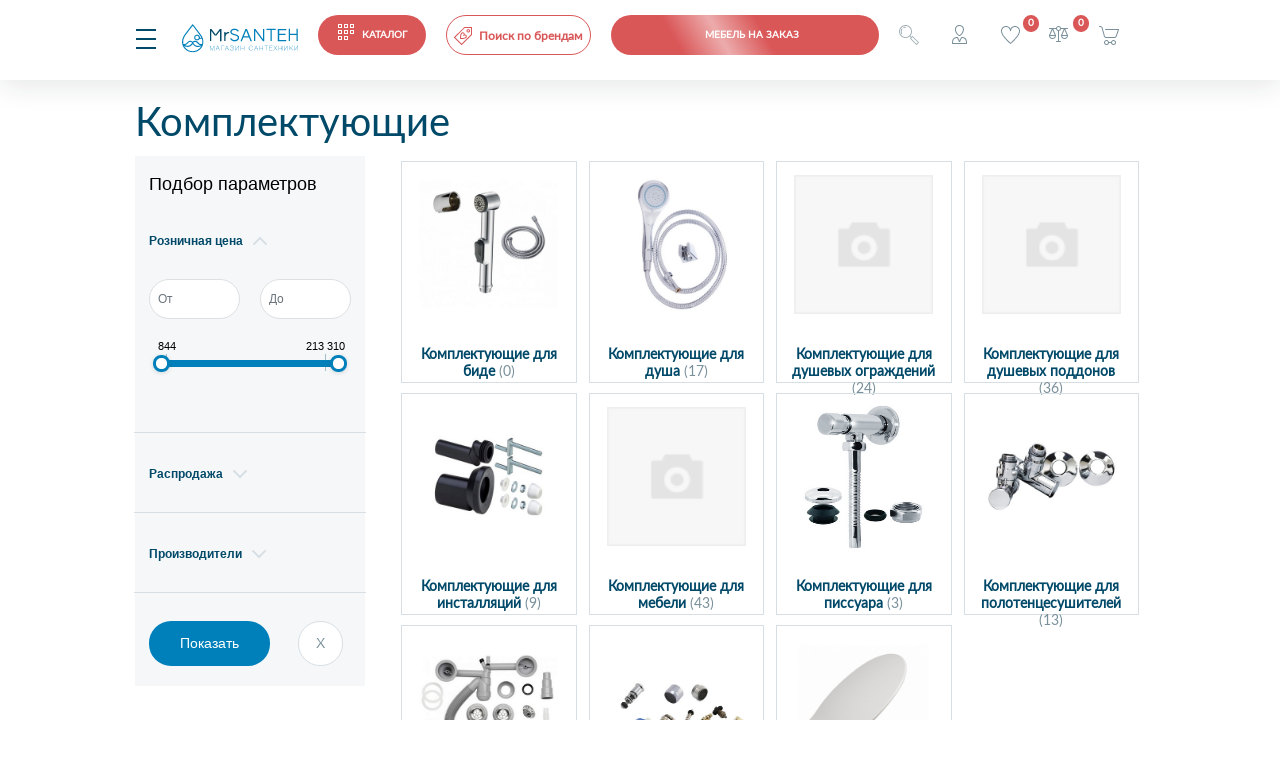

--- FILE ---
content_type: text/html; charset=UTF-8
request_url: https://mrsanteh.ru/catalog/komplektuyushchie367/
body_size: 29403
content:
<!DOCTYPE html PUBLIC "-//W3C//DTD XHTML 1.0 Transitional//EN" "http://www.w3.org/TR/xhtml1/DTD/xhtml1-transitional.dtd">
<html xmlns="http://www.w3.org/1999/xhtml" xml:lang="ru" lang="ru">
<head>
<title>Комплектующие  от 844 руб. - купить с доставкой по Москве и РФ</title>
    
<meta name="description" content="Комплектующие  от 844 руб. и другая сантехника в интернет-магазине MrSanteh! Низкие цены. Большой выбор моделей. Быстрая доставка по Москве и России. Звоните ☎: +7-499-709-74-04" />
<meta name="keywords" content="Комплектующие, " />
<meta name="yandex-verification" content="df813791e7a9537b" />
<!-- Yandex.Metrika counter -->
<script type="text/javascript" > (function(m,e,t,r,i,k,a){m[i]=m[i]||function(){(m[i].a=m[i].a||[]).push(arguments)}; m[i].l=1*new Date();k=e.createElement(t),a=e.getElementsByTagName(t)[0],k.async=1,k.src=r,a.parentNode.insertBefore(k,a)}) (window, document, "script", "https://mc.yandex.ru/metrika/tag.js", "ym"); ym(28701081, "init", { clickmap:true, trackLinks:true, accurateTrackBounce:true, webvisor:true, ecommerce:"dataLayer" }); </script> <noscript><div><img src="https://mc.yandex.ru/watch/28701081" style="position:absolute; left:-9999px;" alt="" /></div></noscript>
<!-- /Yandex.Metrika counter -->
<!-- Global site tag (gtag.js) - Google Analytics -->
<script async src="https://www.googletagmanager.com/gtag/js?id=UA-172821060-1"></script>
<script>
  window.dataLayer = window.dataLayer || [];
  function gtag(){dataLayer.push(arguments);}
  gtag('js', new Date());

  gtag('config', 'UA-172821060-1');
</script>

<meta name="google-site-verification" content="1lAjLP-hDEksgDMHc2nbW78hSVO7WlwB2WAI5aL06iE" />
<meta http-equiv="X-UA-Compatible" content="IE=edge" />
<meta name="viewport" content="user-scalable=no, initial-scale=1.0, maximum-scale=1.0, width=device-width">
<link rel="shortcut icon" type="image/x-icon" href="/favicon.ico" />

<link href="/bitrix/js/ui/design-tokens/dist/ui.design-tokens.css?173434809926358" type="text/css"  rel="stylesheet" />
<link href="/bitrix/js/ui/fonts/opensans/ui.font.opensans.css?17343481042555" type="text/css"  rel="stylesheet" />
<link href="/bitrix/js/main/popup/dist/main.popup.bundle.css?173434808029852" type="text/css"  rel="stylesheet" />
<link href="/local/templates/mrsanteh/components/bitrix/catalog/mrsanteh/style.css?17334743862113" type="text/css"  rel="stylesheet" />
<link href="/local/templates/mrsanteh/components/bitrix/catalog.smart.filter/mrsanteh/style.css?173347438618289" type="text/css"  rel="stylesheet" />
<link href="/local/templates/mrsanteh/components/bitrix/catalog.section.list/mrsanteh_section/style.css?17334743861444" type="text/css"  rel="stylesheet" />
<link href="/local/templates/mrsanteh/components/bitrix/system.pagenavigation/mrsanteh/style.css?1733474386974" type="text/css"  rel="stylesheet" />
<link href="/local/templates/mrsanteh/components/bitrix/catalog.section/mrsanteh/style.css?17334743862475" type="text/css"  rel="stylesheet" />
<link href="/local/templates/mrsanteh/components/bitrix/catalog.item/mrsanteh/style.css?173347438626512" type="text/css"  rel="stylesheet" />
<link href="/local/templates/mrsanteh/bootstrap.min.css?1733474386160403" type="text/css"  data-template-style="true"  rel="stylesheet" />
<link href="/local/templates/mrsanteh/css/owl.carousel.css?173347438625334" type="text/css"  data-template-style="true"  rel="stylesheet" />
<link href="/local/templates/mrsanteh/css/hover.css?17334743863235" type="text/css"  data-template-style="true"  rel="stylesheet" />
<link href="/local/templates/mrsanteh/css/owl.theme.default.css?17334743862064" type="text/css"  data-template-style="true"  rel="stylesheet" />
<link href="/local/templates/mrsanteh/css/animate.css?173347438654711" type="text/css"  data-template-style="true"  rel="stylesheet" />
<link href="/local/templates/mrsanteh/fancybox/jquery.fancybox.min.css?173347438612826" type="text/css"  data-template-style="true"  rel="stylesheet" />
<link href="/local/templates/mrsanteh/fancybox/morphing.css?17334743862502" type="text/css"  data-template-style="true"  rel="stylesheet" />
<link href="/local/templates/mrsanteh/template_styles.css?173347438661080" type="text/css"  data-template-style="true"  rel="stylesheet" />
<link href="/local/templates/mrsanteh/components/bitrix/search.title/visual-main-small-mobile/style.css?17334743863334" type="text/css"  data-template-style="true"  rel="stylesheet" />
<link href="/local/templates/mrsanteh/components/bitrix/sale.basket.basket.line/bootstrap_v5_mobile/style.css?1733474386317" type="text/css"  data-template-style="true"  rel="stylesheet" />
<link href="/local/templates/mrsanteh/components/bitrix/search.title/visual-main-small/style.css?17334743863334" type="text/css"  data-template-style="true"  rel="stylesheet" />
<link href="/local/templates/mrsanteh/components/bitrix/catalog.compare.list/bootstrap_v4/style.css?1733474386380" type="text/css"  data-template-style="true"  rel="stylesheet" />
<link href="/local/templates/mrsanteh/components/bitrix/sale.basket.basket.line/bootstrap_v5/style.css?1733474386317" type="text/css"  data-template-style="true"  rel="stylesheet" />
<link href="/local/templates/mrsanteh/components/bitrix/search.title/visual-main/style.css?17334743863281" type="text/css"  data-template-style="true"  rel="stylesheet" />
<link href="/local/templates/mrsanteh/components/bitrix/breadcrumb/mrsanteh/style.css?17334743861040" type="text/css"  data-template-style="true"  rel="stylesheet" />
<link href="/local/templates/mrsanteh/components/bitrix/catalog.section.list/section_menu_main/style.css?17334743862155" type="text/css"  data-template-style="true"  rel="stylesheet" />
<link href="/local/templates/mrsanteh/components/bitrix/menu/footer_menu/style.css?1733474386581" type="text/css"  data-template-style="true"  rel="stylesheet" />
<link href="/local/templates/mrsanteh/components/bitrix/main.auth.form/mrsanteh/style.css?17334743863001" type="text/css"  data-template-style="true"  rel="stylesheet" />
<link href="/local/templates/mrsanteh/components/bitrix/main.register/mrsanteh/style.css?1733474386463" type="text/css"  data-template-style="true"  rel="stylesheet" />
<script>if(!window.BX)window.BX={};if(!window.BX.message)window.BX.message=function(mess){if(typeof mess==='object'){for(let i in mess) {BX.message[i]=mess[i];} return true;}};</script>
<script>(window.BX||top.BX).message({"JS_CORE_LOADING":"Загрузка...","JS_CORE_NO_DATA":"- Нет данных -","JS_CORE_WINDOW_CLOSE":"Закрыть","JS_CORE_WINDOW_EXPAND":"Развернуть","JS_CORE_WINDOW_NARROW":"Свернуть в окно","JS_CORE_WINDOW_SAVE":"Сохранить","JS_CORE_WINDOW_CANCEL":"Отменить","JS_CORE_WINDOW_CONTINUE":"Продолжить","JS_CORE_H":"ч","JS_CORE_M":"м","JS_CORE_S":"с","JSADM_AI_HIDE_EXTRA":"Скрыть лишние","JSADM_AI_ALL_NOTIF":"Показать все","JSADM_AUTH_REQ":"Требуется авторизация!","JS_CORE_WINDOW_AUTH":"Войти","JS_CORE_IMAGE_FULL":"Полный размер"});</script>

<script src="/bitrix/js/main/core/core.js?1734348047498062"></script>

<script>BX.Runtime.registerExtension({"name":"main.core","namespace":"BX","loaded":true});</script>
<script>BX.setJSList(["\/bitrix\/js\/main\/core\/core_ajax.js","\/bitrix\/js\/main\/core\/core_promise.js","\/bitrix\/js\/main\/polyfill\/promise\/js\/promise.js","\/bitrix\/js\/main\/loadext\/loadext.js","\/bitrix\/js\/main\/loadext\/extension.js","\/bitrix\/js\/main\/polyfill\/promise\/js\/promise.js","\/bitrix\/js\/main\/polyfill\/find\/js\/find.js","\/bitrix\/js\/main\/polyfill\/includes\/js\/includes.js","\/bitrix\/js\/main\/polyfill\/matches\/js\/matches.js","\/bitrix\/js\/ui\/polyfill\/closest\/js\/closest.js","\/bitrix\/js\/main\/polyfill\/fill\/main.polyfill.fill.js","\/bitrix\/js\/main\/polyfill\/find\/js\/find.js","\/bitrix\/js\/main\/polyfill\/matches\/js\/matches.js","\/bitrix\/js\/main\/polyfill\/core\/dist\/polyfill.bundle.js","\/bitrix\/js\/main\/core\/core.js","\/bitrix\/js\/main\/polyfill\/intersectionobserver\/js\/intersectionobserver.js","\/bitrix\/js\/main\/lazyload\/dist\/lazyload.bundle.js","\/bitrix\/js\/main\/polyfill\/core\/dist\/polyfill.bundle.js","\/bitrix\/js\/main\/parambag\/dist\/parambag.bundle.js"]);
</script>
<script>BX.Runtime.registerExtension({"name":"jquery3","namespace":"window","loaded":true});</script>
<script>BX.Runtime.registerExtension({"name":"fx","namespace":"window","loaded":true});</script>
<script>BX.Runtime.registerExtension({"name":"ui.design-tokens","namespace":"window","loaded":true});</script>
<script>BX.Runtime.registerExtension({"name":"ui.fonts.opensans","namespace":"window","loaded":true});</script>
<script>BX.Runtime.registerExtension({"name":"main.popup","namespace":"BX.Main","loaded":true});</script>
<script>BX.Runtime.registerExtension({"name":"popup","namespace":"window","loaded":true});</script>
<script type="extension/settings" data-extension="currency.currency-core">{"region":"ru"}</script>
<script>BX.Runtime.registerExtension({"name":"currency.currency-core","namespace":"BX.Currency","loaded":true});</script>
<script>BX.Runtime.registerExtension({"name":"currency","namespace":"window","loaded":true});</script>
<script>(window.BX||top.BX).message({"LANGUAGE_ID":"ru","FORMAT_DATE":"DD.MM.YYYY","FORMAT_DATETIME":"DD.MM.YYYY HH:MI:SS","COOKIE_PREFIX":"BITRIX_MRSANTEH","SERVER_TZ_OFFSET":"-18000","UTF_MODE":"Y","SITE_ID":"s1","SITE_DIR":"\/","USER_ID":"","SERVER_TIME":1769102989,"USER_TZ_OFFSET":0,"USER_TZ_AUTO":"Y","bitrix_sessid":"31d94a6797dea2dffe887213f53c8e41"});</script>


<script src="/bitrix/js/main/jquery/jquery-3.6.0.min.js?173434807789501"></script>
<script src="/bitrix/js/main/core/core_fx.js?173434804816888"></script>
<script src="/bitrix/js/main/popup/dist/main.popup.bundle.js?1734348080117175"></script>
<script src="/bitrix/js/currency/currency-core/dist/currency-core.bundle.js?17343480078800"></script>
<script src="/bitrix/js/currency/core_currency.js?17343480071181"></script>
<script>document.addEventListener("DOMContentLoaded", function(){ 
                                        let collection = document.forms;
                                        for (let key in collection)
                                            {
                                                if(collection[key].name == "search" || collection[key].name == "searchpage" || collection[key].name == "smallmobile")
                                                    continue;
                                                
                                                let elem = document.createElement("div");
                                                elem.style.display = "none";
                                                elem.innerHTML = "<input type='text' name='SECOND_NAME' maxlength='50' placeholder='Введите вашe отчество' value='3a06bb9172ef43706435f3c3b124abde'>";
                                                if(typeof collection[key] === "object")
                                                    collection[key].append(elem);                                            
                                            }
                                    })
                           </script>
<script>
					(function () {
						"use strict";

						var counter = function ()
						{
							var cookie = (function (name) {
								var parts = ("; " + document.cookie).split("; " + name + "=");
								if (parts.length == 2) {
									try {return JSON.parse(decodeURIComponent(parts.pop().split(";").shift()));}
									catch (e) {}
								}
							})("BITRIX_CONVERSION_CONTEXT_s1");

							if (cookie && cookie.EXPIRE >= BX.message("SERVER_TIME"))
								return;

							var request = new XMLHttpRequest();
							request.open("POST", "/bitrix/tools/conversion/ajax_counter.php", true);
							request.setRequestHeader("Content-type", "application/x-www-form-urlencoded");
							request.send(
								"SITE_ID="+encodeURIComponent("s1")+
								"&sessid="+encodeURIComponent(BX.bitrix_sessid())+
								"&HTTP_REFERER="+encodeURIComponent(document.referrer)
							);
						};

						if (window.frameRequestStart === true)
							BX.addCustomEvent("onFrameDataReceived", counter);
						else
							BX.ready(counter);
					})();
				</script>



<script src="/local/templates/mrsanteh/js/jquery.mask.js?173347438623176"></script>
<script src="/local/templates/mrsanteh/js/owl.carousel.min.js?173347438644342"></script>
<script src="/local/templates/mrsanteh/js/owl.animate.js?17334743863008"></script>
<script src="/local/templates/mrsanteh/fancybox/jquery.fancybox.min.js?173347438668252"></script>
<script src="/local/templates/mrsanteh/js/flipdown/flipdown.js?17334743869388"></script>
<script src="/local/templates/mrsanteh/js/flipdown/jquery.cookie.js?17334743863121"></script>
<script src="/local/templates/mrsanteh/script.js?173347438616093"></script>
<script src="/bitrix/components/bitrix/search.title/script.js?17343479499847"></script>
<script src="/local/templates/mrsanteh/components/bitrix/catalog.compare.list/bootstrap_v4_mobile/script.js?17334743863164"></script>
<script src="/local/templates/mrsanteh/components/bitrix/sale.basket.basket.line/bootstrap_v5_mobile/script.js?17334743865335"></script>
<script src="/local/templates/mrsanteh/components/bitrix/catalog.compare.list/bootstrap_v4/script.js?17334743863206"></script>
<script src="/local/templates/mrsanteh/components/bitrix/sale.basket.basket.line/bootstrap_v5/script.js?17334743865335"></script>
<script src="/local/templates/mrsanteh/components/bitrix/catalog.smart.filter/mrsanteh/script.js?173347438622543"></script>
<script src="/local/templates/mrsanteh/components/bitrix/catalog.section/mrsanteh/script.js?17334743868362"></script>
<script src="/local/templates/mrsanteh/components/bitrix/catalog.item/mrsanteh/script.js?17334743862962"></script>
<script src="/local/templates/mrsanteh/components/bitrix/news.list/manuf_catalog_section/script.js?1733474386742"></script>
<script>var _ba = _ba || []; _ba.push(["aid", "7b5be617dfa7a69cfc13ee62bdc1f9ba"]); _ba.push(["host", "mrsanteh.ru"]); (function() {var ba = document.createElement("script"); ba.type = "text/javascript"; ba.async = true;ba.src = (document.location.protocol == "https:" ? "https://" : "http://") + "bitrix.info/ba.js";var s = document.getElementsByTagName("script")[0];s.parentNode.insertBefore(ba, s);})();</script>


</head>
<body>


<script type="text/javascript">!function(){var t=document.createElement("script");t.type="text/javascript",t.async=!0,t.src="https://vk.com/js/api/openapi.js?168",t.onload=function(){VK.Retargeting.Init("VK-RTRG-545003-ow6N"),VK.Retargeting.Hit()},document.head.appendChild(t)}();</script><noscript><img src="https://vk.com/rtrg?p=VK-RTRG-545003-ow6N" style="position:fixed; left:-999px;" alt=""/></noscript>

<div id="panel"></div>


<div id="headerfixmobile" class="headerfixmobile">
    
    <div class="menu-3line elem-0">
        <i class="menu-3line" id="1" onclick="showmobmenu(this)"></i>
    </div>
    <div class="logo elem-1">
        <a href="/">
            <img src="/local/templates/mrsanteh/icons/logo_header.svg">
        </a>
    </div>	
    <div class="redcatalog_mobile elem-2">
        <a href="/catalog/" class="redbutton">
            <i class="menudotwhite"></i><span class="ml-4">КАТАЛОГ</span>
        </a>
	</div>

	<div class="elem-3 d-none d-md-block">
                    <a href="/proizvoditeli/" class="red"><div class="searchbrand"><i class="searchbrand"></i><span class="super">Поиск по брендам</span></div></a>
    </div>
	<div class="d-none d-md-block elem-4">
        <a href="/search/">
		<div class="authorize"><i class="searchlupe"></i></div>
        </a>
	</div>



    <div class="d-block d-md-none elem-3">
        <div id="title-search-small-mobile" class="search_block">
	<form name="smallmobile" action="/search/index.php">
		<div class="bx-input-group">
			<input id="title-search-input-small-mobile" type="text" name="q" placeholder="Введите запрос..." value="" autocomplete="off" class="bx-form-control search-small-desktop"/>
			<i class="searchlupesmall" onclick="document.smallmobile.submit();"></i>
		</div>
	</form>
</div>
<script>
	BX.ready(function(){
		new JCTitleSearch({
			'AJAX_PAGE' : '/catalog/komplektuyushchie367/',
			'CONTAINER_ID': 'title-search-small-mobile',
			'INPUT_ID': 'title-search-input-small-mobile',
			'MIN_QUERY_LEN': 3
		});
	});
</script>

    </div>


    <div class="redcatalog_mobile elem-3 button-sheen" style="display: block;  width: 268px; max-width: unset">
        <a href="/mebel-i-zerklala-pod-zakaz/" class="redbutton " >
           <span class="">Мебель на заказ</span>
        </a>
    </div>
        <div class="elem-4">
                        <a data-morphing="" id="morphing" data-src="#authform" href="javascript:;" class="darkblue" style="display:block; width:25px;height:40px"><div class="authorize"><i class="authorize"></i></div></a>
                    </div>
        <div class="elem-5" style=>
            <a href="/personal/cart/" onclick="" class="darkblue"><div class="favorite"><i class="favorite"></i><span class="favorite_count">0</span></div></a>
        </div>
        <div class="elem-6">
            
<a href="/catalog/compare/" class="darkblue">
<div id="compareList9J9wbd" class="catalog-compare-list ">
<i class="compare"></i>
<!--'start_frame_cache_compareList9J9wbd'-->	<div class="catalog-compare-count mb-2">
		<span class="comparecount" data-block="count">0</span>
	</div>
	
<!--'end_frame_cache_compareList9J9wbd'-->	<script type="text/javascript">
		var obcompareList9J9wbd = new JCCatalogCompareList({'VISUAL':{'ID':'compareList9J9wbd'},'AJAX':{'url':'/catalog/komplektuyushchie367/index.php','params':{'ajax_action':'Y'},'reload':{'compare_list_reload':'Y'},'templates':{'delete':'?action=DELETE_FROM_COMPARE_LIST&id='}},'POSITION':{'fixed':false,'align':{'vertical':'top','horizontal':'left'}}})
	</script>
</div>
</a>        </div>
        <div class="elem-7">
            <script>
var bx_basketFKauiI = new BitrixSmallCart;
</script>
<div id="bx_basketFKauiI" class="bx-basket bx-opener"><!--'start_frame_cache_bx_basketFKauiI'--><div class="basket-line">
<a class="darkblue" href="/personal/cart/">
	<div class="basket-line-block">
				<i class="headercart"></i>
		
				</div>
	</a>
</div><!--'end_frame_cache_bx_basketFKauiI'--></div>
<script type="text/javascript">
	bx_basketFKauiI.siteId       = 's1';
	bx_basketFKauiI.cartId       = 'bx_basketFKauiI';
	bx_basketFKauiI.ajaxPath     = '/bitrix/components/bitrix/sale.basket.basket.line/ajax.php';
	bx_basketFKauiI.templateName = 'bootstrap_v5_mobile';
	bx_basketFKauiI.arParams     =  {'PATH_TO_BASKET':'/personal/cart/','PATH_TO_PERSONAL':'/personal/','SHOW_PERSONAL_LINK':'N','SHOW_NUM_PRODUCTS':'Y','SHOW_TOTAL_PRICE':'N','SHOW_PRODUCTS':'N','POSITION_FIXED':'N','COMPONENT_TEMPLATE':'bootstrap_v5','PATH_TO_ORDER':'/personal/order/make/','SHOW_EMPTY_VALUES':'N','SHOW_AUTHOR':'N','PATH_TO_AUTHORIZE':'/login/','SHOW_REGISTRATION':'N','PATH_TO_REGISTER':'/login/','PATH_TO_PROFILE':'/personal/','HIDE_ON_BASKET_PAGES':'Y','CACHE_TYPE':'A','SHOW_DELAY':'Y','SHOW_NOTAVAIL':'Y','SHOW_IMAGE':'Y','SHOW_PRICE':'Y','SHOW_SUMMARY':'Y','POSITION_VERTICAL':'top','POSITION_HORIZONTAL':'right','MAX_IMAGE_SIZE':'70','AJAX':'N','~PATH_TO_BASKET':'/personal/cart/','~PATH_TO_PERSONAL':'/personal/','~SHOW_PERSONAL_LINK':'N','~SHOW_NUM_PRODUCTS':'Y','~SHOW_TOTAL_PRICE':'N','~SHOW_PRODUCTS':'N','~POSITION_FIXED':'N','~COMPONENT_TEMPLATE':'bootstrap_v5','~PATH_TO_ORDER':'/personal/order/make/','~SHOW_EMPTY_VALUES':'N','~SHOW_AUTHOR':'N','~PATH_TO_AUTHORIZE':'/login/','~SHOW_REGISTRATION':'N','~PATH_TO_REGISTER':'/login/','~PATH_TO_PROFILE':'/personal/','~HIDE_ON_BASKET_PAGES':'Y','~CACHE_TYPE':'A','~SHOW_DELAY':'Y','~SHOW_NOTAVAIL':'Y','~SHOW_IMAGE':'Y','~SHOW_PRICE':'Y','~SHOW_SUMMARY':'Y','~POSITION_VERTICAL':'top','~POSITION_HORIZONTAL':'right','~MAX_IMAGE_SIZE':'70','~AJAX':'N','cartId':'bx_basketFKauiI'}; // TODO \Bitrix\Main\Web\Json::encode
	bx_basketFKauiI.closeMessage = 'Скрыть';
	bx_basketFKauiI.openMessage  = 'Раскрыть';
	bx_basketFKauiI.activate();
</script>        </div>
</div>




<div id="headerfix" class="headerfix w-100">
    <div class="mx-auto" style="position:relative; max-width:1155px">
        <div class="menu-3line fl mr-2">
        <i class="menu-3line" id="2" onclick="showmobmenu(this)"></i>
        </div>
        <div class="logo fl mr-4">
            <a href="/">
                <img src="/local/templates/mrsanteh/icons/logo_header.svg">
            </a>
        </div>	
        <div class="bluecatalog fl mr-2">
            <a href="/catalog/" class="redbutton">
                <i class="menudotwhite"></i><span class="ml-4">КАТАЛОГ</span>
            </a>
        </div>
        <div class="headersearch fl mr-5">
            <div id="title-search-small" class="search_block">
	<form name="small" action="/search/index.php">
		<div class="bx-input-group">
			<input id="title-search-input-small" type="text" name="q" placeholder="Введите запрос..." value="" autocomplete="off" class="bx-form-control search-small-desktop"/>
			<i class="searchlupesmall" onclick="document.small.submit();"></i>
		</div>
	</form>
</div>
<script>
	BX.ready(function(){
		new JCTitleSearch({
			'AJAX_PAGE' : '/catalog/komplektuyushchie367/',
			'CONTAINER_ID': 'title-search-small',
			'INPUT_ID': 'title-search-input-small',
			'MIN_QUERY_LEN': 3
		});
	});
</script>

        </div>
        <div class="fl mr-4">
            <div class="workphone">
                <div class="row">
                    <i class="phone fl"></i> <span class="dark-blue font-weight-bold"><a class="dark-blue" id="roistat2" href="tel:+7 499 709-74-04">+7 499 709-74-04</span>
                    <a data-morphing="" id="morphing" data-src="#call-me" href="javascript:;" class="blue" style="display:block; width:105px;height:40px"><span class="blue ml-1">Перезвонить ?</span></a>
                </div>
            </div>
        </div>
        <div class="headeruserlink">
            <div class="pl-4 position-relative">
                                <a data-morphing="" id="morphing" data-src="#authform" href="javascript:;" class="darkblue" style="display:block; width:100px;height:40px"><div class="authorize"><i class="authorize"></i> <span class="ml-4">Авторизация</span></div></a>
                            </div>
            <div class="pl-4 position-relative">
                
<a href="/catalog/compare/" class="darkblue">
<div id="compareList7BAowd" class="catalog-compare-list ">
<i class="compare"></i><span class="ml-4">Сравнить</span>
<!--'start_frame_cache_compareList7BAowd'-->	<div class="catalog-compare-count mb-2">
		<span class="comparecount" data-block="count">0</span>
	</div>
	
<!--'end_frame_cache_compareList7BAowd'-->	<script type="text/javascript">
		var obcompareList7BAowd = new JCCatalogCompareList({'VISUAL':{'ID':'compareList7BAowd'},'AJAX':{'url':'/catalog/komplektuyushchie367/index.php','params':{'ajax_action':'Y'},'reload':{'compare_list_reload':'Y'},'templates':{'delete':'?action=DELETE_FROM_COMPARE_LIST&id='}},'POSITION':{'fixed':false,'align':{'vertical':'top','horizontal':'left'}}})
	</script>
</div>
</a>            </div>
            <div class="pl-4 position-relative">
                <script>
var bx_basketT0kNhm = new BitrixSmallCart;
</script>
<div id="bx_basketT0kNhm" class="bx-basket bx-opener"><!--'start_frame_cache_bx_basketT0kNhm'--><div class="basket-line">
<a class="darkblue" href="/personal/cart/">
	<div class="basket-line-block">
				<i class="headercart"></i> <span class="ml-4">Корзина</span>
		
				</div>
	</a>
</div><!--'end_frame_cache_bx_basketT0kNhm'--></div>
<script type="text/javascript">
	bx_basketT0kNhm.siteId       = 's1';
	bx_basketT0kNhm.cartId       = 'bx_basketT0kNhm';
	bx_basketT0kNhm.ajaxPath     = '/bitrix/components/bitrix/sale.basket.basket.line/ajax.php';
	bx_basketT0kNhm.templateName = 'bootstrap_v5';
	bx_basketT0kNhm.arParams     =  {'PATH_TO_BASKET':'/personal/cart/','PATH_TO_PERSONAL':'/personal/','SHOW_PERSONAL_LINK':'N','SHOW_NUM_PRODUCTS':'Y','SHOW_TOTAL_PRICE':'N','SHOW_PRODUCTS':'N','POSITION_FIXED':'N','COMPONENT_TEMPLATE':'bootstrap_v5','PATH_TO_ORDER':'/personal/order/make/','SHOW_EMPTY_VALUES':'N','SHOW_AUTHOR':'N','PATH_TO_AUTHORIZE':'/login/','SHOW_REGISTRATION':'N','PATH_TO_REGISTER':'/login/','PATH_TO_PROFILE':'/personal/','HIDE_ON_BASKET_PAGES':'Y','CACHE_TYPE':'A','SHOW_DELAY':'Y','SHOW_NOTAVAIL':'Y','SHOW_IMAGE':'Y','SHOW_PRICE':'Y','SHOW_SUMMARY':'Y','POSITION_VERTICAL':'top','POSITION_HORIZONTAL':'right','MAX_IMAGE_SIZE':'70','AJAX':'N','~PATH_TO_BASKET':'/personal/cart/','~PATH_TO_PERSONAL':'/personal/','~SHOW_PERSONAL_LINK':'N','~SHOW_NUM_PRODUCTS':'Y','~SHOW_TOTAL_PRICE':'N','~SHOW_PRODUCTS':'N','~POSITION_FIXED':'N','~COMPONENT_TEMPLATE':'bootstrap_v5','~PATH_TO_ORDER':'/personal/order/make/','~SHOW_EMPTY_VALUES':'N','~SHOW_AUTHOR':'N','~PATH_TO_AUTHORIZE':'/login/','~SHOW_REGISTRATION':'N','~PATH_TO_REGISTER':'/login/','~PATH_TO_PROFILE':'/personal/','~HIDE_ON_BASKET_PAGES':'Y','~CACHE_TYPE':'A','~SHOW_DELAY':'Y','~SHOW_NOTAVAIL':'Y','~SHOW_IMAGE':'Y','~SHOW_PRICE':'Y','~SHOW_SUMMARY':'Y','~POSITION_VERTICAL':'top','~POSITION_HORIZONTAL':'right','~MAX_IMAGE_SIZE':'70','~AJAX':'N','cartId':'bx_basketT0kNhm'}; // TODO \Bitrix\Main\Web\Json::encode
	bx_basketT0kNhm.closeMessage = 'Скрыть';
	bx_basketT0kNhm.openMessage  = 'Раскрыть';
	bx_basketT0kNhm.activate();
</script>            </div>
        </div>
    </div>	
</div>
<div class="container-fluid headercontent">
    <div class="row">
        <div class="header mt-3 w-100">
            <div class="row mb-1" >
                <div class="col-md-2 col-lg-2 col-xl-3" style="max-width:250px;min-width:250px">
                    <div class="menu-3line fl mr-3">
                    <i class="menu-3line" id="3" onclick="showmobmenu(this)"></i>
                    </div>
                    <div class="logo">
                        <a href="/">
                            <img src="/local/templates/mrsanteh/icons/logo_header.svg">
                        </a>
                    </div>
                </div>				               
                <div class="col-md-3 col-lg-4 col-xl-4 nopadd">
                    		<div class="menu-top">
<ul class="pl-0 mt-2 mb-0">
                            <li >
				<a href="/rasprodazha/">Распродажа</a>
                </li>
                            <li >
				<a href="/about/delivery/">Доставка и оплата</a>
                </li>
                            <li >
				<a href="/about/">О нас</a>
                </li>
                            <li >
				<a href="/about/contacts/">Контакты</a>
                </li>
            </ul>
		</div>
                </div>
                <div class="col-2 pl-0 "  style="margin-left: -72px; margin-right: -20px;">
                    <div class="redcatalog button-sheen d-custom-mebel"  style="">
                        <a href="/mebel-i-zerklala-pod-zakaz/" class="redbutton "  >
                            <span class="">Мебель на заказ</span>
                        </a>
                    </div>
                </div>
                <div class="col">
                    <div class="clockwork">
                        <i class="clockwork fl mr-2"></i> <span class="dark-blue">Режим работы:</span><br> <span class="dark-blue font-weight-bold">Ежедневно с 10:00 до 20:00</span>
                    </div>
                </div>
                <div class="col-md-2 col-lg-2 col-xl-2">
                    <div class="workphone">
                        <div class="row">
                            <i class="phone fl mr-2"></i> <span class="dark-blue font-weight-bold"><a class="dark-blue" id="roistat3" href="tel:+7 499 709-74-04">+7 499 709-74-04</span>
                        </div>
                        <div class="row">
                            <a data-morphing="" id="morphing" data-src="#call-me" href="javascript:;" class="blue" style="display:block; width:100px;height:40px"><span class="blue ml-5 pl-3">Перезвонить ?</span></a>
                        </div>
                    </div>
                </div>        
            </div>
            <div class="row">
                <div class="pl-3 pr-2">
                    <div id="redcatalog" class="redcatalog mb-3 fl">
                        <a href="javascript:;" class="redbutton">
                            <i class="menudotwhite"></i><span class="ml-4">КАТАЛОГ</span>
                        </a>
                    </div>
                </div>
                <div class="headersearch col-md-2 col-lg-2 col-xl-3 pl-0 pr-2">
                    <div id="title-search" class="search_block">
	<form name="search" action="/search/index.php">
		<div class="bx-input-group">
			<input id="title-search-input" type="text" name="q" placeholder="Введите запрос..." value="" autocomplete="off" class="bx-form-control search-main-desktop w-100"/>
			<i class="searchlupe" onclick="document.search.submit();"></i>
			
		</div>
	</form>
</div>
<script>
	BX.ready(function(){
		new JCTitleSearch({
			'AJAX_PAGE' : '/catalog/komplektuyushchie367/',
			'CONTAINER_ID': 'title-search',
			'INPUT_ID': 'title-search-input',
			'MIN_QUERY_LEN': 2
		});
	});
</script>

                </div>
                <div class="col-2 pl-0">
                    <a href="/proizvoditeli/" class="red"><div class="searchbrand"><i class="searchbrand"></i><span class="super">Поиск по брендам</span></div></a>
                </div>
                <div class="headeruserlink">
                    <div class="pl-4 position-relative">
                                                <a data-morphing="" id="morphing" data-src="#authform" href="javascript:;" class="darkblue" style="display:block; width:100px;height:40px"><div class="authorize"><i class="authorize"></i> <span class="ml-4">Авторизация</span></div></a>
                                            </div>
                    <div class="pl-4 position-relative">
                        <a href="/personal/cart/" onclick="" class="darkblue"><div class="favorite"><i class="favorite"></i> <span class="ml-4">Избранное</span><span class="favorite_count">0</span></div></a>
                    </div>
                    <div class="pl-4 position-relative">
                        
<a href="/catalog/compare/" class="darkblue">
<div id="compareList1MVltY" class="catalog-compare-list ">
<i class="compare"></i><span class="ml-4">Сравнить</span>
<!--'start_frame_cache_compareList1MVltY'-->	<div class="catalog-compare-count mb-2">
		<span class="comparecount" data-block="count">0</span>
	</div>
	
<!--'end_frame_cache_compareList1MVltY'-->	<script type="text/javascript">
		var obcompareList1MVltY = new JCCatalogCompareList({'VISUAL':{'ID':'compareList1MVltY'},'AJAX':{'url':'/catalog/komplektuyushchie367/index.php','params':{'ajax_action':'Y'},'reload':{'compare_list_reload':'Y'},'templates':{'delete':'?action=DELETE_FROM_COMPARE_LIST&id='}},'POSITION':{'fixed':false,'align':{'vertical':'top','horizontal':'left'}}})
	</script>
</div>
</a>                    </div>
                    <div class="pl-4 position-relative">
                        <script>
var bx_basketpCwjw4 = new BitrixSmallCart;
</script>
<div id="bx_basketpCwjw4" class="bx-basket bx-opener"><!--'start_frame_cache_bx_basketpCwjw4'--><div class="basket-line">
<a class="darkblue" href="/personal/cart/">
	<div class="basket-line-block">
				<i class="headercart"></i> <span class="ml-4">Корзина</span>
		
				</div>
	</a>
</div><!--'end_frame_cache_bx_basketpCwjw4'--></div>
<script type="text/javascript">
	bx_basketpCwjw4.siteId       = 's1';
	bx_basketpCwjw4.cartId       = 'bx_basketpCwjw4';
	bx_basketpCwjw4.ajaxPath     = '/bitrix/components/bitrix/sale.basket.basket.line/ajax.php';
	bx_basketpCwjw4.templateName = 'bootstrap_v5';
	bx_basketpCwjw4.arParams     =  {'PATH_TO_BASKET':'/personal/cart/','PATH_TO_PERSONAL':'/personal/','SHOW_PERSONAL_LINK':'N','SHOW_NUM_PRODUCTS':'Y','SHOW_TOTAL_PRICE':'N','SHOW_PRODUCTS':'N','POSITION_FIXED':'N','COMPONENT_TEMPLATE':'bootstrap_v5','PATH_TO_ORDER':'/personal/order/make/','SHOW_EMPTY_VALUES':'N','SHOW_AUTHOR':'N','PATH_TO_AUTHORIZE':'/login/','SHOW_REGISTRATION':'N','PATH_TO_REGISTER':'/login/','PATH_TO_PROFILE':'/personal/','HIDE_ON_BASKET_PAGES':'Y','CACHE_TYPE':'A','SHOW_DELAY':'Y','SHOW_NOTAVAIL':'Y','SHOW_IMAGE':'Y','SHOW_PRICE':'Y','SHOW_SUMMARY':'Y','POSITION_VERTICAL':'top','POSITION_HORIZONTAL':'right','MAX_IMAGE_SIZE':'70','AJAX':'N','~PATH_TO_BASKET':'/personal/cart/','~PATH_TO_PERSONAL':'/personal/','~SHOW_PERSONAL_LINK':'N','~SHOW_NUM_PRODUCTS':'Y','~SHOW_TOTAL_PRICE':'N','~SHOW_PRODUCTS':'N','~POSITION_FIXED':'N','~COMPONENT_TEMPLATE':'bootstrap_v5','~PATH_TO_ORDER':'/personal/order/make/','~SHOW_EMPTY_VALUES':'N','~SHOW_AUTHOR':'N','~PATH_TO_AUTHORIZE':'/login/','~SHOW_REGISTRATION':'N','~PATH_TO_REGISTER':'/login/','~PATH_TO_PROFILE':'/personal/','~HIDE_ON_BASKET_PAGES':'Y','~CACHE_TYPE':'A','~SHOW_DELAY':'Y','~SHOW_NOTAVAIL':'Y','~SHOW_IMAGE':'Y','~SHOW_PRICE':'Y','~SHOW_SUMMARY':'Y','~POSITION_VERTICAL':'top','~POSITION_HORIZONTAL':'right','~MAX_IMAGE_SIZE':'70','~AJAX':'N','cartId':'bx_basketpCwjw4'}; // TODO \Bitrix\Main\Web\Json::encode
	bx_basketpCwjw4.closeMessage = 'Скрыть';
	bx_basketpCwjw4.openMessage  = 'Раскрыть';
	bx_basketpCwjw4.activate();
</script>                    </div>
                </div>
            </div>
                        <div class="breadcrumb">
            <link href="/bitrix/css/main/font-awesome.css?173434797828777" type="text/css" rel="stylesheet" />
<div class="bx-breadcrumb" itemscope itemtype="http://schema.org/BreadcrumbList">	
		<div class="bx-breadcrumb-item" id="bx_breadcrumb_0" itemprop="itemListElement" itemscope itemtype="http://schema.org/ListItem">
				<i class="home"></i>
				<a class="bx-breadcrumb-item-link" href="/" title="Главная" itemprop="item">
					<span class="bx-breadcrumb-item-text" itemprop="name">Главная</span>
				</a>
				<meta itemprop="position" content="1" />
			</div><i class="bx-breadcrumb-item-angle fa fa-angle-right"></i>	
		<div class="bx-breadcrumb-item" id="bx_breadcrumb_1" itemprop="itemListElement" itemscope itemtype="http://schema.org/ListItem">
				
				<a class="bx-breadcrumb-item-link" href="/catalog/" title="Каталог" itemprop="item">
					<span class="bx-breadcrumb-item-text" itemprop="name">Каталог</span>
				</a>
				<meta itemprop="position" content="2" />
			</div><i class="bx-breadcrumb-item-angle fa fa-angle-right"></i>
			<div class="bx-breadcrumb-item">
				<span class="bx-breadcrumb-item-text">Комплектующие</span>
			</div></div>            </div>
                 </div>
        <div class="section_menu_main">
            <div class="section_menu_main_overflow"></div>
            <div class="section_menu_main_catalog">
		<a class="close_section_menu_main" href="javascript:;"><div class="bluemenu"></div></a>
		<div class="row">
				<ul class="section_menu_main_catalog_ul col fl">
					<li><a href="/proizvoditeli/"><i class="brands"></i><span class="blue" style="font-weight: bold; font-size: 14px; line-height: 17px; margin-top:-5px;vertical-align:super">БРЕНДЫ</span> <span style="vertical-align:super" class="gray">(108)</span></a></li>
					<li><a href="/rasprodazha/"><i class="megafonred"></i><span class="red" style="font-weight: bold; font-size: 14px; line-height: 17px; margin-top:-5px;vertical-align:super">РАСПРОДАЖА</span> <span style="vertical-align:super" class="gray">(14)</span></a></li>
											<li>

								<a class="link" href="/catalog/vanny/">Ванны <span class="gray">(1019)</span></a>

						</li>
																<li>

								<a class="link" href="/catalog/gidromascazhnye-vanny/">Гидромассажные ванны <span class="gray">(43)</span></a>

						</li>
																<li>

								<a class="link" href="/catalog/unitazy_i_kryshki_bide/">Унитазы и Биде <span class="gray">(776)</span></a>

						</li>
																<li>

								<a class="link" href="/catalog/rakoviny/">Раковины <span class="gray">(1023)</span></a>

						</li>
																<li>

								<a class="link" href="/catalog/mebel_dlya_vannoy/">Мебель для ванной <span class="gray">(2963)</span></a>

						</li>
																<li>

								<a class="link" href="/catalog/dushevye-kabiny/">Душевые кабины <span class="gray">(4)</span></a>

						</li>
										</ul><ul class="section_menu_main_catalog_ul mt-5 col fl"> 
																<li>

								<a class="link" href="/catalog/dushevye_ugolki_i_dveri/">Душевые уголки и двери <span class="gray">(5629)</span></a>

						</li>
																<li>

								<a class="link" href="/catalog/dushevye_poddony/">Душевые поддоны <span class="gray">(359)</span></a>

						</li>
																<li>

								<a class="link" href="/catalog/smesiteli/">Смесители <span class="gray">(6521)</span></a>

						</li>
																<li>

								<a class="link" href="/catalog/dushevaya_programma/">Душевая программа <span class="gray">(1926)</span></a>

						</li>
																<li>

								<a class="link" href="/catalog/vstraivaemye_dushevye_sistemy/">Встраиваемые душевые системы <span class="gray">(2358)</span></a>

						</li>
																<li>

								<a class="link" href="/catalog/installyatsiya/">Инсталляции и клавиши смыва <span class="gray">(604)</span></a>

						</li>
										</ul><ul class="section_menu_main_catalog_ul mt-5 col fl"> 
																<li>

								<a class="link" href="/catalog/polotentsesushiteli/">Полотенцесушители <span class="gray">(983)</span></a>

						</li>
																<li>

								<a class="link" href="/catalog/aksessuary/">Аксессуары <span class="gray">(2703)</span></a>

						</li>
																<li>

								<a class="link" href="/catalog/trapy-dushevye-lotki/">Трапы, дренажные каналы, сифоны <span class="gray">(644)</span></a>

						</li>
																<li>

								<a class="link" href="/catalog/kukhonnye-moyki/">Кухонные мойки <span class="gray">(1575)</span></a>

						</li>
																<li>

								<a class="link" href="/catalog/komplektuyushchie367/">Комплектующие <span class="gray">(335)</span></a>

						</li>
																<li>

								<a class="link" href="/catalog/vodoochistiteli-filtry/">Водоочистители (Фильтры) <span class="gray">(4)</span></a>

						</li>
										</ul><ul class="section_menu_main_catalog_ul mt-5 col fl"> 
																<li>

								<a class="link" href="/catalog/minibasseyny-i-vanny-spa/">Минибассейны и ванны SPA <span class="gray">(7)</span></a>

						</li>
																<li>

								<a class="link" href="/catalog/sauny-i-parovye-kabiny/">Сауны и Паровые кабины <span class="gray">(0)</span></a>

						</li>
														</ul>
		</div><!--end block-->

</div>

        </div>
    </div>
</div>


<div class="container-fluid firstsection">

<h1 class="dark-blue">Комплектующие </h1>

<div class="row mb-4 mt-2">
			<div class="col-lg-3 col-md-4 col-sm-5">
					
				<div class="bx-sidebar-block">
					<div class="smart-filter mb-4 bx-blue ">
	<div class="smart-filter-section">

		<div class="smart-filter-title">Подбор параметров</div>

		<form name="arrFilter_form" action="/catalog/komplektuyushchie367/" method="get" class="smart-filter-form">

			
			<div class="row">
				
						<div class="col-12 mb-2 smart-filter-parameters-box bx-active">
							<span class="smart-filter-container-modef"></span>

							<div class="smart-filter-parameters-box-title" onclick="smartFilter.hideFilterProps(this)">
								<span class="smart-filter-parameters-box-title-text">Розничная цена</span>
								<span data-role="prop_angle" class="smart-filter-angle smart-filter-angle-up">
									<span  class="smart-filter-angles"></span>
								</span>
							</div>

							<div class="smart-filter-block" data-role="bx_filter_block">
								<div class="smart-filter-parameters-box-container">
									<div class="smart-filter-input-group-number">
										<div class="d-flex justify-content-between">
											<div class="form-group" style="width: calc(50% - 10px);">
												<div class="smart-filter-input-container">
													<input
														class="min-price form-control form-control-sm"
														type="number"
														name="arrFilter_P1_MIN"
														id="arrFilter_P1_MIN"
														value=""
														size="5"
														placeholder="От"
														onkeyup="smartFilter.keyup(this)"
													/>
												</div>
											</div>

											<div class="form-group" style="width: calc(50% - 10px);">
												<div class="smart-filter-input-container">
													<input
														class="max-price form-control form-control-sm"
														type="number"
														name="arrFilter_P1_MAX"
														id="arrFilter_P1_MAX"
														value=""
														size="5"
														placeholder="До"
														onkeyup="smartFilter.keyup(this)"
													/>
												</div>
											</div>
										</div>

										<div class="smart-filter-slider-track-container">
											<div class="smart-filter-slider-track" id="drag_track_c4ca4238a0b923820dcc509a6f75849b">
																								 
												<div class="smart-filter-slider-ruler p1"><span>844</span></div>
																																																												 
												<div class="smart-filter-slider-ruler p5"><span>213 310</span></div>
																								<div class="smart-filter-slider-price-bar-vd" style="left: 0;right: 0;" id="colorUnavailableActive_c4ca4238a0b923820dcc509a6f75849b"></div>
												<div class="smart-filter-slider-price-bar-vn" style="left: 0;right: 0;" id="colorAvailableInactive_c4ca4238a0b923820dcc509a6f75849b"></div>
												<div class="smart-filter-slider-price-bar-v"  style="left: 0;right: 0;" id="colorAvailableActive_c4ca4238a0b923820dcc509a6f75849b"></div>
												<div class="smart-filter-slider-range" id="drag_tracker_c4ca4238a0b923820dcc509a6f75849b"  style="left: 0; right: 0;">
													<a class="smart-filter-slider-handle left"  style="left:0;" href="javascript:void(0)" id="left_slider_c4ca4238a0b923820dcc509a6f75849b"></a>
													<a class="smart-filter-slider-handle right" style="right:0;" href="javascript:void(0)" id="right_slider_c4ca4238a0b923820dcc509a6f75849b"></a>
												</div>
											</div>
										</div>
									</div>
								</div>
							</div>
						</div>
												<script type="text/javascript">
							BX.ready(function(){
								window['trackBarc4ca4238a0b923820dcc509a6f75849b'] = new BX.Iblock.SmartFilter({'leftSlider':'left_slider_c4ca4238a0b923820dcc509a6f75849b','rightSlider':'right_slider_c4ca4238a0b923820dcc509a6f75849b','tracker':'drag_tracker_c4ca4238a0b923820dcc509a6f75849b','trackerWrap':'drag_track_c4ca4238a0b923820dcc509a6f75849b','minInputId':'arrFilter_P1_MIN','maxInputId':'arrFilter_P1_MAX','minPrice':'844','maxPrice':'213310','curMinPrice':'','curMaxPrice':'','fltMinPrice':'844','fltMaxPrice':'213310','precision':'','colorUnavailableActive':'colorUnavailableActive_c4ca4238a0b923820dcc509a6f75849b','colorAvailableActive':'colorAvailableActive_c4ca4238a0b923820dcc509a6f75849b','colorAvailableInactive':'colorAvailableInactive_c4ca4238a0b923820dcc509a6f75849b'});
							});
						</script>
					
					<div class="col-lg-12 mb-2 smart-filter-parameters-box ">
						<span class="smart-filter-container-modef"></span>

						<div class="smart-filter-parameters-box-title" onclick="smartFilter.hideFilterProps(this)">

							<span class="smart-filter-parameters-box-title-text">Распродажа</span>

							<span data-role="prop_angle" class="smart-filter-angle smart-filter-angle-down">
								<span  class="smart-filter-angles"></span>
							</span>

													</div>

						<div class="smart-filter-block" data-role="bx_filter_block">
							<div class="smart-filter-parameters-box-container">
															<div class="smart-filter-input-group-checkbox-list">
																					<div class="form-group form-check mb-1">
												<input
													type="checkbox"
													value="Y"
													name="arrFilter_138_3832313845"
													id="arrFilter_138_3832313845"
													class="form-check-input"
																																							onclick="smartFilter.click(this)"
												/>
												<label data-role="label_arrFilter_138_3832313845" class="smart-filter-checkbox-text form-check-label" for="arrFilter_138_3832313845">
													Да												</label>
											</div>
																		</div>
														</div>
						</div>
					</div>
				
					<div class="col-lg-12 mb-2 smart-filter-parameters-box ">
						<span class="smart-filter-container-modef"></span>

						<div class="smart-filter-parameters-box-title" onclick="smartFilter.hideFilterProps(this)">

							<span class="smart-filter-parameters-box-title-text">Производители</span>

							<span data-role="prop_angle" class="smart-filter-angle smart-filter-angle-down">
								<span  class="smart-filter-angles"></span>
							</span>

													</div>

						<div class="smart-filter-block" data-role="bx_filter_block">
							<div class="smart-filter-parameters-box-container">
															<div class="smart-filter-input-group-checkbox-list">
																					<div class="form-group form-check mb-1">
												<input
													type="checkbox"
													value="Y"
													name="arrFilter_127_1526507906"
													id="arrFilter_127_1526507906"
													class="form-check-input"
																																							onclick="smartFilter.click(this)"
												/>
												<label data-role="label_arrFilter_127_1526507906" class="smart-filter-checkbox-text form-check-label" for="arrFilter_127_1526507906">
													Allen Brau												</label>
											</div>
																					<div class="form-group form-check mb-1">
												<input
													type="checkbox"
													value="Y"
													name="arrFilter_127_2318176604"
													id="arrFilter_127_2318176604"
													class="form-check-input"
																																							onclick="smartFilter.click(this)"
												/>
												<label data-role="label_arrFilter_127_2318176604" class="smart-filter-checkbox-text form-check-label" for="arrFilter_127_2318176604">
													AmPm												</label>
											</div>
																					<div class="form-group form-check mb-1">
												<input
													type="checkbox"
													value="Y"
													name="arrFilter_127_855606436"
													id="arrFilter_127_855606436"
													class="form-check-input"
																																							onclick="smartFilter.click(this)"
												/>
												<label data-role="label_arrFilter_127_855606436" class="smart-filter-checkbox-text form-check-label" for="arrFilter_127_855606436">
													AQUAme												</label>
											</div>
																					<div class="form-group form-check mb-1">
												<input
													type="checkbox"
													value="Y"
													name="arrFilter_127_1501290736"
													id="arrFilter_127_1501290736"
													class="form-check-input"
																																							onclick="smartFilter.click(this)"
												/>
												<label data-role="label_arrFilter_127_1501290736" class="smart-filter-checkbox-text form-check-label" for="arrFilter_127_1501290736">
													Axor (Hansgrohe)												</label>
											</div>
																					<div class="form-group form-check mb-1">
												<input
													type="checkbox"
													value="Y"
													name="arrFilter_127_4274754988"
													id="arrFilter_127_4274754988"
													class="form-check-input"
																																							onclick="smartFilter.click(this)"
												/>
												<label data-role="label_arrFilter_127_4274754988" class="smart-filter-checkbox-text form-check-label" for="arrFilter_127_4274754988">
													Bossini												</label>
											</div>
																					<div class="form-group form-check mb-1">
												<input
													type="checkbox"
													value="Y"
													name="arrFilter_127_136707984"
													id="arrFilter_127_136707984"
													class="form-check-input"
																																							onclick="smartFilter.click(this)"
												/>
												<label data-role="label_arrFilter_127_136707984" class="smart-filter-checkbox-text form-check-label" for="arrFilter_127_136707984">
													Clever												</label>
											</div>
																					<div class="form-group form-check mb-1">
												<input
													type="checkbox"
													value="Y"
													name="arrFilter_127_3033816265"
													id="arrFilter_127_3033816265"
													class="form-check-input"
																																							onclick="smartFilter.click(this)"
												/>
												<label data-role="label_arrFilter_127_3033816265" class="smart-filter-checkbox-text form-check-label" for="arrFilter_127_3033816265">
													DornBracht												</label>
											</div>
																					<div class="form-group form-check mb-1">
												<input
													type="checkbox"
													value="Y"
													name="arrFilter_127_1773003192"
													id="arrFilter_127_1773003192"
													class="form-check-input"
																																							onclick="smartFilter.click(this)"
												/>
												<label data-role="label_arrFilter_127_1773003192" class="smart-filter-checkbox-text form-check-label" for="arrFilter_127_1773003192">
													Duravit												</label>
											</div>
																					<div class="form-group form-check mb-1">
												<input
													type="checkbox"
													value="Y"
													name="arrFilter_127_2135582354"
													id="arrFilter_127_2135582354"
													class="form-check-input"
																																							onclick="smartFilter.click(this)"
												/>
												<label data-role="label_arrFilter_127_2135582354" class="smart-filter-checkbox-text form-check-label" for="arrFilter_127_2135582354">
													Fima Carlo Frattini												</label>
											</div>
																					<div class="form-group form-check mb-1">
												<input
													type="checkbox"
													value="Y"
													name="arrFilter_127_4238762698"
													id="arrFilter_127_4238762698"
													class="form-check-input"
																																							onclick="smartFilter.click(this)"
												/>
												<label data-role="label_arrFilter_127_4238762698" class="smart-filter-checkbox-text form-check-label" for="arrFilter_127_4238762698">
													Geberit												</label>
											</div>
																					<div class="form-group form-check mb-1">
												<input
													type="checkbox"
													value="Y"
													name="arrFilter_127_4181206537"
													id="arrFilter_127_4181206537"
													class="form-check-input"
																																							onclick="smartFilter.click(this)"
												/>
												<label data-role="label_arrFilter_127_4181206537" class="smart-filter-checkbox-text form-check-label" for="arrFilter_127_4181206537">
													Gessi												</label>
											</div>
																					<div class="form-group form-check mb-1">
												<input
													type="checkbox"
													value="Y"
													name="arrFilter_127_63848307"
													id="arrFilter_127_63848307"
													class="form-check-input"
																																							onclick="smartFilter.click(this)"
												/>
												<label data-role="label_arrFilter_127_63848307" class="smart-filter-checkbox-text form-check-label" for="arrFilter_127_63848307">
													Grohe												</label>
											</div>
																					<div class="form-group form-check mb-1">
												<input
													type="checkbox"
													value="Y"
													name="arrFilter_127_779931750"
													id="arrFilter_127_779931750"
													class="form-check-input"
																																							onclick="smartFilter.click(this)"
												/>
												<label data-role="label_arrFilter_127_779931750" class="smart-filter-checkbox-text form-check-label" for="arrFilter_127_779931750">
													Hansgrohe												</label>
											</div>
																					<div class="form-group form-check mb-1">
												<input
													type="checkbox"
													value="Y"
													name="arrFilter_127_544842613"
													id="arrFilter_127_544842613"
													class="form-check-input"
																																							onclick="smartFilter.click(this)"
												/>
												<label data-role="label_arrFilter_127_544842613" class="smart-filter-checkbox-text form-check-label" for="arrFilter_127_544842613">
													Ideal Standard												</label>
											</div>
																					<div class="form-group form-check mb-1">
												<input
													type="checkbox"
													value="Y"
													name="arrFilter_127_1684304527"
													id="arrFilter_127_1684304527"
													class="form-check-input"
																																							onclick="smartFilter.click(this)"
												/>
												<label data-role="label_arrFilter_127_1684304527" class="smart-filter-checkbox-text form-check-label" for="arrFilter_127_1684304527">
													Jacob Delafon												</label>
											</div>
																					<div class="form-group form-check mb-1">
												<input
													type="checkbox"
													value="Y"
													name="arrFilter_127_2855888298"
													id="arrFilter_127_2855888298"
													class="form-check-input"
																																							onclick="smartFilter.click(this)"
												/>
												<label data-role="label_arrFilter_127_2855888298" class="smart-filter-checkbox-text form-check-label" for="arrFilter_127_2855888298">
													Kludi												</label>
											</div>
																					<div class="form-group form-check mb-1">
												<input
													type="checkbox"
													value="Y"
													name="arrFilter_127_2924972461"
													id="arrFilter_127_2924972461"
													class="form-check-input"
																																							onclick="smartFilter.click(this)"
												/>
												<label data-role="label_arrFilter_127_2924972461" class="smart-filter-checkbox-text form-check-label" for="arrFilter_127_2924972461">
													Laufen												</label>
											</div>
																					<div class="form-group form-check mb-1">
												<input
													type="checkbox"
													value="Y"
													name="arrFilter_127_4253719320"
													id="arrFilter_127_4253719320"
													class="form-check-input"
																																							onclick="smartFilter.click(this)"
												/>
												<label data-role="label_arrFilter_127_4253719320" class="smart-filter-checkbox-text form-check-label" for="arrFilter_127_4253719320">
													Ravak												</label>
											</div>
																					<div class="form-group form-check mb-1">
												<input
													type="checkbox"
													value="Y"
													name="arrFilter_127_124089234"
													id="arrFilter_127_124089234"
													class="form-check-input"
																																							onclick="smartFilter.click(this)"
												/>
												<label data-role="label_arrFilter_127_124089234" class="smart-filter-checkbox-text form-check-label" for="arrFilter_127_124089234">
													Remer												</label>
											</div>
																					<div class="form-group form-check mb-1">
												<input
													type="checkbox"
													value="Y"
													name="arrFilter_127_1705980784"
													id="arrFilter_127_1705980784"
													class="form-check-input"
																																							onclick="smartFilter.click(this)"
												/>
												<label data-role="label_arrFilter_127_1705980784" class="smart-filter-checkbox-text form-check-label" for="arrFilter_127_1705980784">
													TECE												</label>
											</div>
																					<div class="form-group form-check mb-1">
												<input
													type="checkbox"
													value="Y"
													name="arrFilter_127_1968061342"
													id="arrFilter_127_1968061342"
													class="form-check-input"
																																							onclick="smartFilter.click(this)"
												/>
												<label data-role="label_arrFilter_127_1968061342" class="smart-filter-checkbox-text form-check-label" for="arrFilter_127_1968061342">
													Webert												</label>
											</div>
																		</div>
														</div>
						</div>
					</div>
							</div><!--//row-->

			<div class="row">
				<div class="col smart-filter-button-box">
					<div class="smart-filter-block">
						<div class="smart-filter-parameters-box-container">
							<input
								class="bluebutton"
								type="submit"
								id="set_filter"
								name="set_filter"
								value="Показать"
								style="width:60%;"
								
							/>
							<input
								class="closebutton-gray ml-4" 
								type="submit"
								id="del_filter"
								name="del_filter"
								value="X"
								style="width:45px;height:45px;"
							/>
							<div class="smart-filter-popup-result left" id="modef" style="display:none" style="display: inline-block;">
								Выбрано: <span id="modef_num">0</span>								<span class="arrow"></span>
								<br/>
								<a href="/catalog/komplektuyushchie367/filter/clear/" style="text-decoration:underline" target="">Показать</a>
							</div>
						</div>
					</div>
				</div>
			</div>
		</form>

	</div>
</div>

<script type="text/javascript">
	var smartFilter = new JCSmartFilter('/catalog/komplektuyushchie367/', 'VERTICAL', {'SEF_SET_FILTER_URL':'/catalog/komplektuyushchie367/filter/clear/','SEF_DEL_FILTER_URL':'/catalog/komplektuyushchie367/filter/clear/'});
</script>				</div>
			
					</div>
	
	<div class="pb-4 col-lg-9 col-md-8 col-sm-7">
		<div class="catalog-section-section-list">
			<div class="col-lg-3 col-md-3 col-sm-6 fl nopadd">
				<div class="item">
					<div class="item-detail">
					<a href="/catalog/komplektuyushchie367/komplektuyushchie-dlya-bide/" class="darkblue">
					<div class="item-image">
										<img src="/upload/iblock/2b2/2b2b4e5e29d027493f7243c2c44b8db9.jpg" alt="">
										</div>
					<div class="title"><a href="/catalog/komplektuyushchie367/komplektuyushchie-dlya-bide/" class="darkblue">Комплектующие для биде</a>
				
																			<span class="catalog-section-section-list-item-counter">(0)</span>
															</div>
					</a>
					</div>
				</div>
			</div><!--end block-->
					
							<div class="col-lg-3 col-md-3 col-sm-6 fl nopadd">
				<div class="item">
					<div class="item-detail">
					<a href="/catalog/komplektuyushchie367/komplektuyushchie-dlya-dusha/" class="darkblue">
					<div class="item-image">
										<img src="/upload/iblock/8b5/8b56e62f2494d0ed08e655c51e61d1df.jpg" alt="">
										</div>
					<div class="title"><a href="/catalog/komplektuyushchie367/komplektuyushchie-dlya-dusha/" class="darkblue">Комплектующие для душа</a>
				
																			<span class="catalog-section-section-list-item-counter">(17)</span>
															</div>
					</a>
					</div>
				</div>
			</div><!--end block-->
					
							<div class="col-lg-3 col-md-3 col-sm-6 fl nopadd">
				<div class="item">
					<div class="item-detail">
					<a href="/catalog/komplektuyushchie367/komplektuyushchie_dlya_dushevykh_ograzhdeniy/" class="darkblue">
					<div class="item-image">
										<img src="/local/templates/mrsanteh/components/bitrix/catalog.section.list/mrsanteh_section/tile-empty.png">
										</div>
					<div class="title"><a href="/catalog/komplektuyushchie367/komplektuyushchie_dlya_dushevykh_ograzhdeniy/" class="darkblue">Комплектующие для душевых ограждений</a>
				
																			<span class="catalog-section-section-list-item-counter">(24)</span>
															</div>
					</a>
					</div>
				</div>
			</div><!--end block-->
					
							<div class="col-lg-3 col-md-3 col-sm-6 fl nopadd">
				<div class="item">
					<div class="item-detail">
					<a href="/catalog/komplektuyushchie367/komplektuyushchie_dlya_dushevykh_poddonov/" class="darkblue">
					<div class="item-image">
										<img src="/local/templates/mrsanteh/components/bitrix/catalog.section.list/mrsanteh_section/tile-empty.png">
										</div>
					<div class="title"><a href="/catalog/komplektuyushchie367/komplektuyushchie_dlya_dushevykh_poddonov/" class="darkblue">Комплектующие для душевых поддонов</a>
				
																			<span class="catalog-section-section-list-item-counter">(36)</span>
															</div>
					</a>
					</div>
				</div>
			</div><!--end block-->
					
							<div class="col-lg-3 col-md-3 col-sm-6 fl nopadd">
				<div class="item">
					<div class="item-detail">
					<a href="/catalog/komplektuyushchie367/komplektuyushchie-dlya-installyatsiy/" class="darkblue">
					<div class="item-image">
										<img src="/upload/iblock/22c/22cad1800addd1b0e218b9ac286d2f96.jpg" alt="">
										</div>
					<div class="title"><a href="/catalog/komplektuyushchie367/komplektuyushchie-dlya-installyatsiy/" class="darkblue">Комплектующие для инсталляций</a>
				
																			<span class="catalog-section-section-list-item-counter">(9)</span>
															</div>
					</a>
					</div>
				</div>
			</div><!--end block-->
					
							<div class="col-lg-3 col-md-3 col-sm-6 fl nopadd">
				<div class="item">
					<div class="item-detail">
					<a href="/catalog/komplektuyushchie367/komplektuyushchie_dlya_mebeli/" class="darkblue">
					<div class="item-image">
										<img src="/local/templates/mrsanteh/components/bitrix/catalog.section.list/mrsanteh_section/tile-empty.png">
										</div>
					<div class="title"><a href="/catalog/komplektuyushchie367/komplektuyushchie_dlya_mebeli/" class="darkblue">Комплектующие для мебели</a>
				
																			<span class="catalog-section-section-list-item-counter">(43)</span>
															</div>
					</a>
					</div>
				</div>
			</div><!--end block-->
					
							<div class="col-lg-3 col-md-3 col-sm-6 fl nopadd">
				<div class="item">
					<div class="item-detail">
					<a href="/catalog/komplektuyushchie367/komplektuyushchie-dlya-pissuara/" class="darkblue">
					<div class="item-image">
										<img src="/upload/iblock/df6/df6920e689eea70a47261e58c21f4ac8.jpg" alt="">
										</div>
					<div class="title"><a href="/catalog/komplektuyushchie367/komplektuyushchie-dlya-pissuara/" class="darkblue">Комплектующие для писсуара</a>
				
																			<span class="catalog-section-section-list-item-counter">(3)</span>
															</div>
					</a>
					</div>
				</div>
			</div><!--end block-->
					
							<div class="col-lg-3 col-md-3 col-sm-6 fl nopadd">
				<div class="item">
					<div class="item-detail">
					<a href="/catalog/komplektuyushchie367/komplektuyushchie-dlya-polotentsesushiteley/" class="darkblue">
					<div class="item-image">
										<img src="/upload/iblock/052/052b51e8895cf361399b7fc669bb25d3.jpg" alt="">
										</div>
					<div class="title"><a href="/catalog/komplektuyushchie367/komplektuyushchie-dlya-polotentsesushiteley/" class="darkblue">Комплектующие для полотенцесушителей</a>
				
																			<span class="catalog-section-section-list-item-counter">(13)</span>
															</div>
					</a>
					</div>
				</div>
			</div><!--end block-->
					
							<div class="col-lg-3 col-md-3 col-sm-6 fl nopadd">
				<div class="item">
					<div class="item-detail">
					<a href="/catalog/komplektuyushchie367/komplektuyushchie-dlya-rakovin/" class="darkblue">
					<div class="item-image">
										<img src="/upload/iblock/b66/b668fec9a9cae99f49f55b3773bee9ca.jpg" alt="">
										</div>
					<div class="title"><a href="/catalog/komplektuyushchie367/komplektuyushchie-dlya-rakovin/" class="darkblue">Комплектующие для раковин</a>
				
																			<span class="catalog-section-section-list-item-counter">(28)</span>
															</div>
					</a>
					</div>
				</div>
			</div><!--end block-->
					
							<div class="col-lg-3 col-md-3 col-sm-6 fl nopadd">
				<div class="item">
					<div class="item-detail">
					<a href="/catalog/komplektuyushchie367/komplektuyushchie-dlya-smesiteley/" class="darkblue">
					<div class="item-image">
										<img src="/upload/iblock/b34/b34775b060f0b6248fd7662b71fcc6bb.jpg" alt="">
										</div>
					<div class="title"><a href="/catalog/komplektuyushchie367/komplektuyushchie-dlya-smesiteley/" class="darkblue">Комплектующие для смесителей</a>
				
																			<span class="catalog-section-section-list-item-counter">(134)</span>
															</div>
					</a>
					</div>
				</div>
			</div><!--end block-->
					
							<div class="col-lg-3 col-md-3 col-sm-6 fl nopadd">
				<div class="item">
					<div class="item-detail">
					<a href="/catalog/komplektuyushchie367/komplektuyushchie-dlya-unitazov/" class="darkblue">
					<div class="item-image">
										<img src="/upload/iblock/c73/c73770ce916cd89eeee495daaf210913.jpg" alt="">
										</div>
					<div class="title"><a href="/catalog/komplektuyushchie367/komplektuyushchie-dlya-unitazov/" class="darkblue">Комплектующие для унитазов</a>
				
																			<span class="catalog-section-section-list-item-counter">(27)</span>
															</div>
					</a>
					</div>
				</div>
			</div><!--end block-->
					
				  
</div>
<div style="clear:both"></div>
<!--end catalog-menu-->		
					<div class="row "> 	<div class="col">
	
	<div class="catalog-section-section-control-panel">
	<div class="fl">
	<span class="gray fs-12">Сортировать по:</span>
			<a href="?sort=popular" class="dark-blue  sort fs-14">Популярности</a>
		<a href="?sort=sale" class="dark-blue sort  fs-14">Распродаже</a>
						<a href="?sort=PRICE_DESC" class="dark-blue  sort fs-14">Цене</a><i class="asc ml-1"></i>
								</div>
				<div class="change_view">
				<i class="filtericonmobile " onclick="showMobileFilter()"></i>
				<a class="mx-3" href="?view_type=card"><i class="ninedot"></i></a>
					<a class="" href="?view_type=line"><i class="fourline_g"></i></a>
																	</div>
											</div>
											<div style="clear:both"></div>
											<div class="mb-4 catalog-section" data-entity="container-1">
											<!-- items-container -->
											
																												<div class="row product-item-list-col-3" data-entity="items-row">
																																	<div class="col-lg-4 col-md-6 col-sm-12 product-item-small-card">
																		
	<div class="product-item-container"
		id="bx_3966226736_320933_7e1b8e3524755c391129a9d7e6f2d206" data-entity="item">
		
<div class="product-item">

					<a class="product-item-image-wrapper" href="/catalog/product/aqm1102_bachok_dlya_napolnogo_unitaza_aquame_s_furnituroy_geberit_345x140x390mm/" title="AQM1102 Бачок для напольного унитаза Aquame с фурнитурой GEBERIT. 345x140x390мм"
		data-entity="image-wrapper">
					<span class="product-item-image-slider-slide-container slide" id="bx_3966226736_320933_7e1b8e3524755c391129a9d7e6f2d206_pict_slider"
			style="display: none;"			data-slider-interval="3000" data-slider-wrap="true">
					</span>
		
		<span class="product-item-image-original" id="bx_3966226736_320933_7e1b8e3524755c391129a9d7e6f2d206_pict" style="background-image: url('/upload/resize_cache/iblock/207/220_220_1/0vpjk5ykk7kxhef77ui8p2a55tx49dkw.jpg'); "></span>
					<div class="product-item-label">
															</div>
		<span class="product-item-image-slider-control-container" id="bx_3966226736_320933_7e1b8e3524755c391129a9d7e6f2d206_pict_slider_indicator"
			style="display: none;">
					</span>
						</a>
<div class="item-flag"><img src="/upload/resize_cache/iblock/1e4/20_20_1/s3nin94csue1evo9283vn4j5zr09s2l6.png"><span>Италия</span></div>
	<h3 class="product-item-title">
								<a href="/catalog/product/aqm1102_bachok_dlya_napolnogo_unitaza_aquame_s_furnituroy_geberit_345x140x390mm/" title="AQM1102 Бачок для напольного унитаза Aquame с фурнитурой GEBERIT. 345x140x390мм">
						AQM1102 Бачок для напольного унитаза Aquame с фурнитурой GEBERIT. 345x140x390мм		</a>
		</h3>
						<div class="product-item-info-container " data-entity="props-block">
								<dl class="product-item-properties">
																			<dt>
											Производитель: 										</dt>
										<dd>

											AQUAme										</dd>
																				<dt>
											Ширина (см): 										</dt>
										<dd>

											39										</dd>
																				<dt>
											Высота (см): 										</dt>
										<dd>

											34										</dd>
																				<dt>
											Глубина (см): 										</dt>
										<dd>

											14										</dd>
																		</dl>
							</div>
											<div class="product-item-info-container product-item-price-container" data-entity="price-block">
						
						<span class="product-item-price-current" id="bx_3966226736_320933_7e1b8e3524755c391129a9d7e6f2d206_price">
							11 000 ₽						</span>
													<span class="product-item-price-old" id="bx_3966226736_320933_7e1b8e3524755c391129a9d7e6f2d206_price_old">
														</span>
												</div>
										<div class="product-item-info-container" style="margin-bottom:0px" data-entity="buttons-block">
														<div class="buttons_block row">
								<div class="col-8 nopadd">
																<a href="javascript:;" data-id="320933" data-name="AQM1102 Бачок для напольного унитаза Aquame с фурнитурой GEBERIT. 345x140x390мм" onclick="buyonebclick(this)" class="blue fancybox">
												<div class="buy1click">
												купить в 1 клик
												</div>
								</a>
																</div>
								<div class="col-2 nopadd">
																	<a class="" id="addtocart" onclick="addToBasket(this);"
											href="javascript:void(0)" rel="nofollow" data-id="320933" data-price="11000" data-name="AQM1102 Бачок для напольного унитаза Aquame с фурнитурой GEBERIT. 345x140x390мм">
											<div id="bx_3966226736_320933_7e1b8e3524755c391129a9d7e6f2d206_basket_actions" class="addtocart"></div>
									</a>
																</div>
								<div class="col-2 nopadd">
																											<div class="addtocompare" style="width:100%;height:100%;" id="bx_3966226736_320933_7e1b8e3524755c391129a9d7e6f2d206_compare_link">
							<a href="javascript:;" onclick="addToCompare(this);" class="jsToggleCompare" data-prod-id="320933" data-entity="compare-checkbox">
										<div class="addtocompare" style="height:100%"></div>
										</a>	
										</div>
																							</div>
								</div>
													</div>
					
</div>			</div>
			<script>
			BX.ready(BX.defer(function(){
				if (!!window.obbx_3966226736_320933_7e1b8e3524755c391129a9d7e6f2d206)
				{
					window.obbx_3966226736_320933_7e1b8e3524755c391129a9d7e6f2d206.setCompared('');

									}
			}));
		</script>
																				</div>
																																				<div class="col-lg-4 col-md-6 col-sm-12 product-item-small-card">
																		
	<div class="product-item-container"
		id="bx_3966226736_320932_362ce596257894d11ab5c1d73d13c755" data-entity="item">
		
<div class="product-item">

					<a class="product-item-image-wrapper" href="/catalog/product/aqm1101_bachok_dlya_napolnogo_unitaza_aquame_s_furnituroy_geberit_385x140x415mm/" title="AQM1101 Бачок для напольного унитаза Aquame с фурнитурой GEBERIT. 385x140x415мм"
		data-entity="image-wrapper">
					<span class="product-item-image-slider-slide-container slide" id="bx_3966226736_320932_362ce596257894d11ab5c1d73d13c755_pict_slider"
			style="display: none;"			data-slider-interval="3000" data-slider-wrap="true">
					</span>
		
		<span class="product-item-image-original" id="bx_3966226736_320932_362ce596257894d11ab5c1d73d13c755_pict" style="background-image: url('/upload/resize_cache/iblock/7ad/220_220_1/acnrzar29e3hzdq1r5w0yajf6e0k17r8.jpg'); "></span>
					<div class="product-item-label">
															</div>
		<span class="product-item-image-slider-control-container" id="bx_3966226736_320932_362ce596257894d11ab5c1d73d13c755_pict_slider_indicator"
			style="display: none;">
					</span>
						</a>
<div class="item-flag"><img src="/upload/resize_cache/iblock/1e4/20_20_1/s3nin94csue1evo9283vn4j5zr09s2l6.png"><span>Италия</span></div>
	<h3 class="product-item-title">
								<a href="/catalog/product/aqm1101_bachok_dlya_napolnogo_unitaza_aquame_s_furnituroy_geberit_385x140x415mm/" title="AQM1101 Бачок для напольного унитаза Aquame с фурнитурой GEBERIT. 385x140x415мм">
						AQM1101 Бачок для напольного унитаза Aquame с фурнитурой GEBERIT. 385x140x415мм		</a>
		</h3>
						<div class="product-item-info-container " data-entity="props-block">
								<dl class="product-item-properties">
																			<dt>
											Производитель: 										</dt>
										<dd>

											AQUAme										</dd>
																				<dt>
											Ширина (см): 										</dt>
										<dd>

											38										</dd>
																				<dt>
											Высота (см): 										</dt>
										<dd>

											42										</dd>
																				<dt>
											Глубина (см): 										</dt>
										<dd>

											14										</dd>
																		</dl>
							</div>
											<div class="product-item-info-container product-item-price-container" data-entity="price-block">
						
						<span class="product-item-price-current" id="bx_3966226736_320932_362ce596257894d11ab5c1d73d13c755_price">
							11 000 ₽						</span>
													<span class="product-item-price-old" id="bx_3966226736_320932_362ce596257894d11ab5c1d73d13c755_price_old">
														</span>
												</div>
										<div class="product-item-info-container" style="margin-bottom:0px" data-entity="buttons-block">
														<div class="buttons_block row">
								<div class="col-8 nopadd">
																<a href="javascript:;" data-id="320932" data-name="AQM1101 Бачок для напольного унитаза Aquame с фурнитурой GEBERIT. 385x140x415мм" onclick="buyonebclick(this)" class="blue fancybox">
												<div class="buy1click">
												купить в 1 клик
												</div>
								</a>
																</div>
								<div class="col-2 nopadd">
																	<a class="" id="addtocart" onclick="addToBasket(this);"
											href="javascript:void(0)" rel="nofollow" data-id="320932" data-price="11000" data-name="AQM1101 Бачок для напольного унитаза Aquame с фурнитурой GEBERIT. 385x140x415мм">
											<div id="bx_3966226736_320932_362ce596257894d11ab5c1d73d13c755_basket_actions" class="addtocart"></div>
									</a>
																</div>
								<div class="col-2 nopadd">
																											<div class="addtocompare" style="width:100%;height:100%;" id="bx_3966226736_320932_362ce596257894d11ab5c1d73d13c755_compare_link">
							<a href="javascript:;" onclick="addToCompare(this);" class="jsToggleCompare" data-prod-id="320932" data-entity="compare-checkbox">
										<div class="addtocompare" style="height:100%"></div>
										</a>	
										</div>
																							</div>
								</div>
													</div>
					
</div>			</div>
			<script>
			BX.ready(BX.defer(function(){
				if (!!window.obbx_3966226736_320932_362ce596257894d11ab5c1d73d13c755)
				{
					window.obbx_3966226736_320932_362ce596257894d11ab5c1d73d13c755.setCompared('');

									}
			}));
		</script>
																				</div>
																																				<div class="col-lg-4 col-md-6 col-sm-12 product-item-small-card">
																		
	<div class="product-item-container"
		id="bx_3966226736_314902_c80764dfaf26ca80162484593ec7c29b" data-entity="item">
		
<div class="product-item">

					<a class="product-item-image-wrapper" href="/catalog/product/slivnoy_bachok_allen_brau_infinity_4_21002_20_belyy_glyanets/" title="Сливной бачок Allen Brau Infinity 4.21002.20 белый глянец"
		data-entity="image-wrapper">
					<span class="product-item-image-slider-slide-container slide" id="bx_3966226736_314902_c80764dfaf26ca80162484593ec7c29b_pict_slider"
			style="display: none;"			data-slider-interval="3000" data-slider-wrap="true">
					</span>
		
		<span class="product-item-image-original" id="bx_3966226736_314902_c80764dfaf26ca80162484593ec7c29b_pict" style="background-image: url('/upload/resize_cache/iblock/437/220_220_1/tq6pznfyfz5iinmhhjmp68mm2x6piffc.jpg'); "></span>
					<div class="product-item-label">
															</div>
		<span class="product-item-image-slider-control-container" id="bx_3966226736_314902_c80764dfaf26ca80162484593ec7c29b_pict_slider_indicator"
			style="display: none;">
					</span>
						</a>
<div class="item-flag"><img src="/upload/resize_cache/iblock/ad6/20_20_1/xdnnaco5sc4p0xqscm93404c771sgluj.png"><span>Германия</span></div>
	<h3 class="product-item-title">
								<a href="/catalog/product/slivnoy_bachok_allen_brau_infinity_4_21002_20_belyy_glyanets/" title="Сливной бачок Allen Brau Infinity 4.21002.20 белый глянец">
						Сливной бачок Allen Brau Infinity 4.21002.20 белый глянец		</a>
		</h3>
						<div class="product-item-info-container " data-entity="props-block">
								<dl class="product-item-properties">
																			<dt>
											Производитель: 										</dt>
										<dd>

											Allen Brau										</dd>
																				<dt>
											Ширина (см): 										</dt>
										<dd>

											35.5										</dd>
																				<dt>
											Высота (см): 										</dt>
										<dd>

											45										</dd>
																				<dt>
											Глубина (см): 										</dt>
										<dd>

											16.7										</dd>
																		</dl>
							</div>
											<div class="product-item-info-container product-item-price-container" data-entity="price-block">
						
						<span class="product-item-price-current" id="bx_3966226736_314902_c80764dfaf26ca80162484593ec7c29b_price">
							18 450 ₽						</span>
													<span class="product-item-price-old" id="bx_3966226736_314902_c80764dfaf26ca80162484593ec7c29b_price_old">
														</span>
												</div>
										<div class="product-item-info-container" style="margin-bottom:0px" data-entity="buttons-block">
														<div class="buttons_block row">
								<div class="col-8 nopadd">
																<a href="javascript:;" data-id="314902" data-name="Сливной бачок Allen Brau Infinity 4.21002.20 белый глянец" onclick="buyonebclick(this)" class="blue fancybox">
												<div class="buy1click">
												купить в 1 клик
												</div>
								</a>
																</div>
								<div class="col-2 nopadd">
																	<a class="" id="addtocart" onclick="addToBasket(this);"
											href="javascript:void(0)" rel="nofollow" data-id="314902" data-price="18450" data-name="Сливной бачок Allen Brau Infinity 4.21002.20 белый глянец">
											<div id="bx_3966226736_314902_c80764dfaf26ca80162484593ec7c29b_basket_actions" class="addtocart"></div>
									</a>
																</div>
								<div class="col-2 nopadd">
																											<div class="addtocompare" style="width:100%;height:100%;" id="bx_3966226736_314902_c80764dfaf26ca80162484593ec7c29b_compare_link">
							<a href="javascript:;" onclick="addToCompare(this);" class="jsToggleCompare" data-prod-id="314902" data-entity="compare-checkbox">
										<div class="addtocompare" style="height:100%"></div>
										</a>	
										</div>
																							</div>
								</div>
													</div>
					
</div>			</div>
			<script>
			BX.ready(BX.defer(function(){
				if (!!window.obbx_3966226736_314902_c80764dfaf26ca80162484593ec7c29b)
				{
					window.obbx_3966226736_314902_c80764dfaf26ca80162484593ec7c29b.setCompared('');

									}
			}));
		</script>
																				</div>
																																				<div class="col-lg-4 col-md-6 col-sm-12 product-item-small-card">
																		
	<div class="product-item-container"
		id="bx_3966226736_314901_d0fb066f64e2309c4b241a491f76c62e" data-entity="item">
		
<div class="product-item">

					<a class="product-item-image-wrapper" href="/catalog/product/slivnoy_bachok_allen_brau_fantasy_4_11010_20_belyy_glyanets/" title="Сливной бачок Allen Brau Fantasy 4.11010.20 белый глянец"
		data-entity="image-wrapper">
					<span class="product-item-image-slider-slide-container slide" id="bx_3966226736_314901_d0fb066f64e2309c4b241a491f76c62e_pict_slider"
			style="display: none;"			data-slider-interval="3000" data-slider-wrap="true">
					</span>
		
		<span class="product-item-image-original" id="bx_3966226736_314901_d0fb066f64e2309c4b241a491f76c62e_pict" style="background-image: url('/upload/resize_cache/iblock/76d/220_220_1/7i06k6adqz1wvchjlebmcjuqwhnmmj95.jpg'); "></span>
					<div class="product-item-label">
															</div>
		<span class="product-item-image-slider-control-container" id="bx_3966226736_314901_d0fb066f64e2309c4b241a491f76c62e_pict_slider_indicator"
			style="display: none;">
					</span>
						</a>
<div class="item-flag"><img src="/upload/resize_cache/iblock/ad6/20_20_1/xdnnaco5sc4p0xqscm93404c771sgluj.png"><span>Германия</span></div>
	<h3 class="product-item-title">
								<a href="/catalog/product/slivnoy_bachok_allen_brau_fantasy_4_11010_20_belyy_glyanets/" title="Сливной бачок Allen Brau Fantasy 4.11010.20 белый глянец">
						Сливной бачок Allen Brau Fantasy 4.11010.20 белый глянец		</a>
		</h3>
						<div class="product-item-info-container " data-entity="props-block">
								<dl class="product-item-properties">
																			<dt>
											Производитель: 										</dt>
										<dd>

											Allen Brau										</dd>
																		</dl>
							</div>
											<div class="product-item-info-container product-item-price-container" data-entity="price-block">
						
						<span class="product-item-price-current" id="bx_3966226736_314901_d0fb066f64e2309c4b241a491f76c62e_price">
							19 730 ₽						</span>
													<span class="product-item-price-old" id="bx_3966226736_314901_d0fb066f64e2309c4b241a491f76c62e_price_old">
														</span>
												</div>
										<div class="product-item-info-container" style="margin-bottom:0px" data-entity="buttons-block">
														<div class="buttons_block row">
								<div class="col-8 nopadd">
																<a href="javascript:;" data-id="314901" data-name="Сливной бачок Allen Brau Fantasy 4.11010.20 белый глянец" onclick="buyonebclick(this)" class="blue fancybox">
												<div class="buy1click">
												купить в 1 клик
												</div>
								</a>
																</div>
								<div class="col-2 nopadd">
																	<a class="" id="addtocart" onclick="addToBasket(this);"
											href="javascript:void(0)" rel="nofollow" data-id="314901" data-price="19730" data-name="Сливной бачок Allen Brau Fantasy 4.11010.20 белый глянец">
											<div id="bx_3966226736_314901_d0fb066f64e2309c4b241a491f76c62e_basket_actions" class="addtocart"></div>
									</a>
																</div>
								<div class="col-2 nopadd">
																											<div class="addtocompare" style="width:100%;height:100%;" id="bx_3966226736_314901_d0fb066f64e2309c4b241a491f76c62e_compare_link">
							<a href="javascript:;" onclick="addToCompare(this);" class="jsToggleCompare" data-prod-id="314901" data-entity="compare-checkbox">
										<div class="addtocompare" style="height:100%"></div>
										</a>	
										</div>
																							</div>
								</div>
													</div>
					
</div>			</div>
			<script>
			BX.ready(BX.defer(function(){
				if (!!window.obbx_3966226736_314901_d0fb066f64e2309c4b241a491f76c62e)
				{
					window.obbx_3966226736_314901_d0fb066f64e2309c4b241a491f76c62e.setCompared('');

									}
			}));
		</script>
																				</div>
																																				<div class="col-lg-4 col-md-6 col-sm-12 product-item-small-card">
																		
	<div class="product-item-container"
		id="bx_3966226736_314895_8e8f6cea7f5e44ced2966cbefca3ecfa" data-entity="item">
		
<div class="product-item">

					<a class="product-item-image-wrapper" href="/catalog/product/sifon_dlya_rakoviny_allen_brau_priority_5_31025_bn_nikel_brash/" title="Сифон для раковины Allen Brau Priority 5.31025-BN никель браш"
		data-entity="image-wrapper">
					<span class="product-item-image-slider-slide-container slide" id="bx_3966226736_314895_8e8f6cea7f5e44ced2966cbefca3ecfa_pict_slider"
			style="display: none;"			data-slider-interval="3000" data-slider-wrap="true">
					</span>
		
		<span class="product-item-image-original" id="bx_3966226736_314895_8e8f6cea7f5e44ced2966cbefca3ecfa_pict" style="background-image: url('/upload/resize_cache/iblock/18c/220_220_1/luc8k6hai76856hua5eu2y5b8s6n2eip.jpg'); "></span>
					<div class="product-item-label">
															</div>
		<span class="product-item-image-slider-control-container" id="bx_3966226736_314895_8e8f6cea7f5e44ced2966cbefca3ecfa_pict_slider_indicator"
			style="display: none;">
					</span>
						</a>
<div class="item-flag"><img src="/upload/resize_cache/iblock/ad6/20_20_1/xdnnaco5sc4p0xqscm93404c771sgluj.png"><span>Германия</span></div>
	<h3 class="product-item-title">
								<a href="/catalog/product/sifon_dlya_rakoviny_allen_brau_priority_5_31025_bn_nikel_brash/" title="Сифон для раковины Allen Brau Priority 5.31025-BN никель браш">
						Сифон для раковины Allen Brau Priority 5.31025-BN никель браш		</a>
		</h3>
						<div class="product-item-info-container " data-entity="props-block">
								<dl class="product-item-properties">
																			<dt>
											Производитель: 										</dt>
										<dd>

											Allen Brau										</dd>
																				<dt>
											Ширина (см): 										</dt>
										<dd>

											7										</dd>
																				<dt>
											Высота (см): 										</dt>
										<dd>

											22.7										</dd>
																				<dt>
											Глубина (см): 										</dt>
										<dd>

											35.5										</dd>
																		</dl>
							</div>
											<div class="product-item-info-container product-item-price-container" data-entity="price-block">
						
						<span class="product-item-price-current" id="bx_3966226736_314895_8e8f6cea7f5e44ced2966cbefca3ecfa_price">
							11 650 ₽						</span>
													<span class="product-item-price-old" id="bx_3966226736_314895_8e8f6cea7f5e44ced2966cbefca3ecfa_price_old">
														</span>
												</div>
										<div class="product-item-info-container" style="margin-bottom:0px" data-entity="buttons-block">
														<div class="buttons_block row">
								<div class="col-8 nopadd">
																<a href="javascript:;" data-id="314895" data-name="Сифон для раковины Allen Brau Priority 5.31025-BN никель браш" onclick="buyonebclick(this)" class="blue fancybox">
												<div class="buy1click">
												купить в 1 клик
												</div>
								</a>
																</div>
								<div class="col-2 nopadd">
																	<a class="" id="addtocart" onclick="addToBasket(this);"
											href="javascript:void(0)" rel="nofollow" data-id="314895" data-price="11650" data-name="Сифон для раковины Allen Brau Priority 5.31025-BN никель браш">
											<div id="bx_3966226736_314895_8e8f6cea7f5e44ced2966cbefca3ecfa_basket_actions" class="addtocart"></div>
									</a>
																</div>
								<div class="col-2 nopadd">
																											<div class="addtocompare" style="width:100%;height:100%;" id="bx_3966226736_314895_8e8f6cea7f5e44ced2966cbefca3ecfa_compare_link">
							<a href="javascript:;" onclick="addToCompare(this);" class="jsToggleCompare" data-prod-id="314895" data-entity="compare-checkbox">
										<div class="addtocompare" style="height:100%"></div>
										</a>	
										</div>
																							</div>
								</div>
													</div>
					
</div>			</div>
			<script>
			BX.ready(BX.defer(function(){
				if (!!window.obbx_3966226736_314895_8e8f6cea7f5e44ced2966cbefca3ecfa)
				{
					window.obbx_3966226736_314895_8e8f6cea7f5e44ced2966cbefca3ecfa.setCompared('');

									}
			}));
		</script>
																				</div>
																																				<div class="col-lg-4 col-md-6 col-sm-12 product-item-small-card">
																		
	<div class="product-item-container"
		id="bx_3966226736_314894_0f73996d13437b0b91038138616a89fe" data-entity="item">
		
<div class="product-item">

					<a class="product-item-image-wrapper" href="/catalog/product/sifon_dlya_rakoviny_allen_brau_priority_5_31025_31_chernyy_matovyy/" title="Сифон для раковины Allen Brau Priority 5.31025-31 черный матовый"
		data-entity="image-wrapper">
					<span class="product-item-image-slider-slide-container slide" id="bx_3966226736_314894_0f73996d13437b0b91038138616a89fe_pict_slider"
			style="display: none;"			data-slider-interval="3000" data-slider-wrap="true">
					</span>
		
		<span class="product-item-image-original" id="bx_3966226736_314894_0f73996d13437b0b91038138616a89fe_pict" style="background-image: url('/upload/resize_cache/iblock/dda/220_220_1/jh8i68980spnnnso0vmeug7jh8t221r0.jpg'); "></span>
					<div class="product-item-label">
															</div>
		<span class="product-item-image-slider-control-container" id="bx_3966226736_314894_0f73996d13437b0b91038138616a89fe_pict_slider_indicator"
			style="display: none;">
					</span>
						</a>
<div class="item-flag"><img src="/upload/resize_cache/iblock/ad6/20_20_1/xdnnaco5sc4p0xqscm93404c771sgluj.png"><span>Германия</span></div>
	<h3 class="product-item-title">
								<a href="/catalog/product/sifon_dlya_rakoviny_allen_brau_priority_5_31025_31_chernyy_matovyy/" title="Сифон для раковины Allen Brau Priority 5.31025-31 черный матовый">
						Сифон для раковины Allen Brau Priority 5.31025-31 черный матовый		</a>
		</h3>
						<div class="product-item-info-container " data-entity="props-block">
								<dl class="product-item-properties">
																			<dt>
											Производитель: 										</dt>
										<dd>

											Allen Brau										</dd>
																				<dt>
											Ширина (см): 										</dt>
										<dd>

											7										</dd>
																				<dt>
											Высота (см): 										</dt>
										<dd>

											22.7										</dd>
																				<dt>
											Глубина (см): 										</dt>
										<dd>

											35.5										</dd>
																		</dl>
							</div>
											<div class="product-item-info-container product-item-price-container" data-entity="price-block">
						
						<span class="product-item-price-current" id="bx_3966226736_314894_0f73996d13437b0b91038138616a89fe_price">
							10 300 ₽						</span>
													<span class="product-item-price-old" id="bx_3966226736_314894_0f73996d13437b0b91038138616a89fe_price_old">
														</span>
												</div>
										<div class="product-item-info-container" style="margin-bottom:0px" data-entity="buttons-block">
														<div class="buttons_block row">
								<div class="col-8 nopadd">
																<a href="javascript:;" data-id="314894" data-name="Сифон для раковины Allen Brau Priority 5.31025-31 черный матовый" onclick="buyonebclick(this)" class="blue fancybox">
												<div class="buy1click">
												купить в 1 клик
												</div>
								</a>
																</div>
								<div class="col-2 nopadd">
																	<a class="" id="addtocart" onclick="addToBasket(this);"
											href="javascript:void(0)" rel="nofollow" data-id="314894" data-price="10300" data-name="Сифон для раковины Allen Brau Priority 5.31025-31 черный матовый">
											<div id="bx_3966226736_314894_0f73996d13437b0b91038138616a89fe_basket_actions" class="addtocart"></div>
									</a>
																</div>
								<div class="col-2 nopadd">
																											<div class="addtocompare" style="width:100%;height:100%;" id="bx_3966226736_314894_0f73996d13437b0b91038138616a89fe_compare_link">
							<a href="javascript:;" onclick="addToCompare(this);" class="jsToggleCompare" data-prod-id="314894" data-entity="compare-checkbox">
										<div class="addtocompare" style="height:100%"></div>
										</a>	
										</div>
																							</div>
								</div>
													</div>
					
</div>			</div>
			<script>
			BX.ready(BX.defer(function(){
				if (!!window.obbx_3966226736_314894_0f73996d13437b0b91038138616a89fe)
				{
					window.obbx_3966226736_314894_0f73996d13437b0b91038138616a89fe.setCompared('');

									}
			}));
		</script>
																				</div>
																																				<div class="col-lg-4 col-md-6 col-sm-12 product-item-small-card">
																		
	<div class="product-item-container"
		id="bx_3966226736_314893_ec5d0e2cff91ab20debac17d8febe5be" data-entity="item">
		
<div class="product-item">

					<a class="product-item-image-wrapper" href="/catalog/product/sifon_dlya_rakoviny_allen_brau_priority_5_31025_00_khrom/" title="Сифон для раковины Allen Brau Priority 5.31025-00 хром"
		data-entity="image-wrapper">
					<span class="product-item-image-slider-slide-container slide" id="bx_3966226736_314893_ec5d0e2cff91ab20debac17d8febe5be_pict_slider"
			style="display: none;"			data-slider-interval="3000" data-slider-wrap="true">
					</span>
		
		<span class="product-item-image-original" id="bx_3966226736_314893_ec5d0e2cff91ab20debac17d8febe5be_pict" style="background-image: url('/upload/resize_cache/iblock/a56/220_220_1/kgr245mfau0h0o3zvjz9c6k0j4uxik72.jpg'); "></span>
					<div class="product-item-label">
															</div>
		<span class="product-item-image-slider-control-container" id="bx_3966226736_314893_ec5d0e2cff91ab20debac17d8febe5be_pict_slider_indicator"
			style="display: none;">
					</span>
						</a>
<div class="item-flag"><img src="/upload/resize_cache/iblock/ad6/20_20_1/xdnnaco5sc4p0xqscm93404c771sgluj.png"><span>Германия</span></div>
	<h3 class="product-item-title">
								<a href="/catalog/product/sifon_dlya_rakoviny_allen_brau_priority_5_31025_00_khrom/" title="Сифон для раковины Allen Brau Priority 5.31025-00 хром">
						Сифон для раковины Allen Brau Priority 5.31025-00 хром		</a>
		</h3>
						<div class="product-item-info-container " data-entity="props-block">
								<dl class="product-item-properties">
																			<dt>
											Производитель: 										</dt>
										<dd>

											Allen Brau										</dd>
																				<dt>
											Ширина (см): 										</dt>
										<dd>

											7										</dd>
																				<dt>
											Высота (см): 										</dt>
										<dd>

											22.7										</dd>
																				<dt>
											Глубина (см): 										</dt>
										<dd>

											35.5										</dd>
																		</dl>
							</div>
											<div class="product-item-info-container product-item-price-container" data-entity="price-block">
						
						<span class="product-item-price-current" id="bx_3966226736_314893_ec5d0e2cff91ab20debac17d8febe5be_price">
							8 960 ₽						</span>
													<span class="product-item-price-old" id="bx_3966226736_314893_ec5d0e2cff91ab20debac17d8febe5be_price_old">
														</span>
												</div>
										<div class="product-item-info-container" style="margin-bottom:0px" data-entity="buttons-block">
														<div class="buttons_block row">
								<div class="col-8 nopadd">
																<a href="javascript:;" data-id="314893" data-name="Сифон для раковины Allen Brau Priority 5.31025-00 хром" onclick="buyonebclick(this)" class="blue fancybox">
												<div class="buy1click">
												купить в 1 клик
												</div>
								</a>
																</div>
								<div class="col-2 nopadd">
																	<a class="" id="addtocart" onclick="addToBasket(this);"
											href="javascript:void(0)" rel="nofollow" data-id="314893" data-price="8960" data-name="Сифон для раковины Allen Brau Priority 5.31025-00 хром">
											<div id="bx_3966226736_314893_ec5d0e2cff91ab20debac17d8febe5be_basket_actions" class="addtocart"></div>
									</a>
																</div>
								<div class="col-2 nopadd">
																											<div class="addtocompare" style="width:100%;height:100%;" id="bx_3966226736_314893_ec5d0e2cff91ab20debac17d8febe5be_compare_link">
							<a href="javascript:;" onclick="addToCompare(this);" class="jsToggleCompare" data-prod-id="314893" data-entity="compare-checkbox">
										<div class="addtocompare" style="height:100%"></div>
										</a>	
										</div>
																							</div>
								</div>
													</div>
					
</div>			</div>
			<script>
			BX.ready(BX.defer(function(){
				if (!!window.obbx_3966226736_314893_ec5d0e2cff91ab20debac17d8febe5be)
				{
					window.obbx_3966226736_314893_ec5d0e2cff91ab20debac17d8febe5be.setCompared('');

									}
			}));
		</script>
																				</div>
																																				<div class="col-lg-4 col-md-6 col-sm-12 product-item-small-card">
																		
	<div class="product-item-container"
		id="bx_3966226736_314892_e7e5a53fd4b76e4dce4f311b34c340d4" data-entity="item">
		
<div class="product-item">

					<a class="product-item-image-wrapper" href="/catalog/product/sifon_dlya_rakoviny_allen_brau_infinity_5_21027_31_chernyy_matovyy/" title="Сифон для раковины Allen Brau Infinity 5.21027-31 черный матовый"
		data-entity="image-wrapper">
					<span class="product-item-image-slider-slide-container slide" id="bx_3966226736_314892_e7e5a53fd4b76e4dce4f311b34c340d4_pict_slider"
			style="display: none;"			data-slider-interval="3000" data-slider-wrap="true">
					</span>
		
		<span class="product-item-image-original" id="bx_3966226736_314892_e7e5a53fd4b76e4dce4f311b34c340d4_pict" style="background-image: url('/upload/resize_cache/iblock/039/220_220_1/74l33y11h7oocxlei5f2miw2c3ytf042.jpg'); "></span>
					<div class="product-item-label">
															</div>
		<span class="product-item-image-slider-control-container" id="bx_3966226736_314892_e7e5a53fd4b76e4dce4f311b34c340d4_pict_slider_indicator"
			style="display: none;">
					</span>
						</a>
<div class="item-flag"><img src="/upload/resize_cache/iblock/ad6/20_20_1/xdnnaco5sc4p0xqscm93404c771sgluj.png"><span>Германия</span></div>
	<h3 class="product-item-title">
								<a href="/catalog/product/sifon_dlya_rakoviny_allen_brau_infinity_5_21027_31_chernyy_matovyy/" title="Сифон для раковины Allen Brau Infinity 5.21027-31 черный матовый">
						Сифон для раковины Allen Brau Infinity 5.21027-31 черный матовый		</a>
		</h3>
						<div class="product-item-info-container " data-entity="props-block">
								<dl class="product-item-properties">
																			<dt>
											Производитель: 										</dt>
										<dd>

											Allen Brau										</dd>
																				<dt>
											Ширина (см): 										</dt>
										<dd>

											7										</dd>
																				<dt>
											Высота (см): 										</dt>
										<dd>

											24.7										</dd>
																				<dt>
											Глубина (см): 										</dt>
										<dd>

											35										</dd>
																		</dl>
							</div>
											<div class="product-item-info-container product-item-price-container" data-entity="price-block">
						
						<span class="product-item-price-current" id="bx_3966226736_314892_e7e5a53fd4b76e4dce4f311b34c340d4_price">
							10 160 ₽						</span>
													<span class="product-item-price-old" id="bx_3966226736_314892_e7e5a53fd4b76e4dce4f311b34c340d4_price_old">
														</span>
												</div>
										<div class="product-item-info-container" style="margin-bottom:0px" data-entity="buttons-block">
														<div class="buttons_block row">
								<div class="col-8 nopadd">
																<a href="javascript:;" data-id="314892" data-name="Сифон для раковины Allen Brau Infinity 5.21027-31 черный матовый" onclick="buyonebclick(this)" class="blue fancybox">
												<div class="buy1click">
												купить в 1 клик
												</div>
								</a>
																</div>
								<div class="col-2 nopadd">
																	<a class="" id="addtocart" onclick="addToBasket(this);"
											href="javascript:void(0)" rel="nofollow" data-id="314892" data-price="10160" data-name="Сифон для раковины Allen Brau Infinity 5.21027-31 черный матовый">
											<div id="bx_3966226736_314892_e7e5a53fd4b76e4dce4f311b34c340d4_basket_actions" class="addtocart"></div>
									</a>
																</div>
								<div class="col-2 nopadd">
																											<div class="addtocompare" style="width:100%;height:100%;" id="bx_3966226736_314892_e7e5a53fd4b76e4dce4f311b34c340d4_compare_link">
							<a href="javascript:;" onclick="addToCompare(this);" class="jsToggleCompare" data-prod-id="314892" data-entity="compare-checkbox">
										<div class="addtocompare" style="height:100%"></div>
										</a>	
										</div>
																							</div>
								</div>
													</div>
					
</div>			</div>
			<script>
			BX.ready(BX.defer(function(){
				if (!!window.obbx_3966226736_314892_e7e5a53fd4b76e4dce4f311b34c340d4)
				{
					window.obbx_3966226736_314892_e7e5a53fd4b76e4dce4f311b34c340d4.setCompared('');

									}
			}));
		</script>
																				</div>
																																				<div class="col-lg-4 col-md-6 col-sm-12 product-item-small-card">
																		
	<div class="product-item-container"
		id="bx_3966226736_314891_4acf0f176831c66031059fe22bcc4d9c" data-entity="item">
		
<div class="product-item">

					<a class="product-item-image-wrapper" href="/catalog/product/sifon_dlya_rakoviny_allen_brau_infinity_5_21027_00_khrom/" title="Сифон для раковины Allen Brau Infinity 5.21027-00 хром"
		data-entity="image-wrapper">
					<span class="product-item-image-slider-slide-container slide" id="bx_3966226736_314891_4acf0f176831c66031059fe22bcc4d9c_pict_slider"
			style="display: none;"			data-slider-interval="3000" data-slider-wrap="true">
					</span>
		
		<span class="product-item-image-original" id="bx_3966226736_314891_4acf0f176831c66031059fe22bcc4d9c_pict" style="background-image: url('/upload/resize_cache/iblock/a01/220_220_1/mile75vgi9d9rsnztpa7hicgxaguwgpa.jpg'); "></span>
					<div class="product-item-label">
															</div>
		<span class="product-item-image-slider-control-container" id="bx_3966226736_314891_4acf0f176831c66031059fe22bcc4d9c_pict_slider_indicator"
			style="display: none;">
					</span>
						</a>
<div class="item-flag"><img src="/upload/resize_cache/iblock/ad6/20_20_1/xdnnaco5sc4p0xqscm93404c771sgluj.png"><span>Германия</span></div>
	<h3 class="product-item-title">
								<a href="/catalog/product/sifon_dlya_rakoviny_allen_brau_infinity_5_21027_00_khrom/" title="Сифон для раковины Allen Brau Infinity 5.21027-00 хром">
						Сифон для раковины Allen Brau Infinity 5.21027-00 хром		</a>
		</h3>
						<div class="product-item-info-container " data-entity="props-block">
								<dl class="product-item-properties">
																			<dt>
											Производитель: 										</dt>
										<dd>

											Allen Brau										</dd>
																				<dt>
											Ширина (см): 										</dt>
										<dd>

											7										</dd>
																				<dt>
											Высота (см): 										</dt>
										<dd>

											24.7										</dd>
																				<dt>
											Глубина (см): 										</dt>
										<dd>

											35										</dd>
																		</dl>
							</div>
											<div class="product-item-info-container product-item-price-container" data-entity="price-block">
						
						<span class="product-item-price-current" id="bx_3966226736_314891_4acf0f176831c66031059fe22bcc4d9c_price">
							8 890 ₽						</span>
													<span class="product-item-price-old" id="bx_3966226736_314891_4acf0f176831c66031059fe22bcc4d9c_price_old">
														</span>
												</div>
										<div class="product-item-info-container" style="margin-bottom:0px" data-entity="buttons-block">
														<div class="buttons_block row">
								<div class="col-8 nopadd">
																<a href="javascript:;" data-id="314891" data-name="Сифон для раковины Allen Brau Infinity 5.21027-00 хром" onclick="buyonebclick(this)" class="blue fancybox">
												<div class="buy1click">
												купить в 1 клик
												</div>
								</a>
																</div>
								<div class="col-2 nopadd">
																	<a class="" id="addtocart" onclick="addToBasket(this);"
											href="javascript:void(0)" rel="nofollow" data-id="314891" data-price="8890" data-name="Сифон для раковины Allen Brau Infinity 5.21027-00 хром">
											<div id="bx_3966226736_314891_4acf0f176831c66031059fe22bcc4d9c_basket_actions" class="addtocart"></div>
									</a>
																</div>
								<div class="col-2 nopadd">
																											<div class="addtocompare" style="width:100%;height:100%;" id="bx_3966226736_314891_4acf0f176831c66031059fe22bcc4d9c_compare_link">
							<a href="javascript:;" onclick="addToCompare(this);" class="jsToggleCompare" data-prod-id="314891" data-entity="compare-checkbox">
										<div class="addtocompare" style="height:100%"></div>
										</a>	
										</div>
																							</div>
								</div>
													</div>
					
</div>			</div>
			<script>
			BX.ready(BX.defer(function(){
				if (!!window.obbx_3966226736_314891_4acf0f176831c66031059fe22bcc4d9c)
				{
					window.obbx_3966226736_314891_4acf0f176831c66031059fe22bcc4d9c.setCompared('');

									}
			}));
		</script>
																				</div>
																																				<div class="col-lg-4 col-md-6 col-sm-12 product-item-small-card">
																		
	<div class="product-item-container"
		id="bx_3966226736_314889_905587df90578eb4342842ad8de05a16" data-entity="item">
		
<div class="product-item">

					<a class="product-item-image-wrapper" href="/catalog/product/sidene_dlya_unitaza_fantasy_smartfix_soft_close_4_11005_mt_myatnyy/" title="Сиденье для унитаза Fantasy Smartfix, Soft-Close 4.11005.MT мятный"
		data-entity="image-wrapper">
					<span class="product-item-image-slider-slide-container slide" id="bx_3966226736_314889_905587df90578eb4342842ad8de05a16_pict_slider"
			style="display: none;"			data-slider-interval="3000" data-slider-wrap="true">
					</span>
		
		<span class="product-item-image-original" id="bx_3966226736_314889_905587df90578eb4342842ad8de05a16_pict" style="background-image: url('/upload/resize_cache/iblock/73f/220_220_1/l7uzhjejlesez0u6h5mpv92efo2v71u4.jpg'); "></span>
					<div class="product-item-label">
															</div>
		<span class="product-item-image-slider-control-container" id="bx_3966226736_314889_905587df90578eb4342842ad8de05a16_pict_slider_indicator"
			style="display: none;">
					</span>
						</a>
<div class="item-flag"><img src="/upload/resize_cache/iblock/ad6/20_20_1/xdnnaco5sc4p0xqscm93404c771sgluj.png"><span>Германия</span></div>
	<h3 class="product-item-title">
								<a href="/catalog/product/sidene_dlya_unitaza_fantasy_smartfix_soft_close_4_11005_mt_myatnyy/" title="Сиденье для унитаза Fantasy Smartfix, Soft-Close 4.11005.MT мятный">
						Сиденье для унитаза Fantasy Smartfix, Soft-Close 4.11005.MT мятный		</a>
		</h3>
						<div class="product-item-info-container " data-entity="props-block">
								<dl class="product-item-properties">
																			<dt>
											Производитель: 										</dt>
										<dd>

											Allen Brau										</dd>
																				<dt>
											Ширина (см): 										</dt>
										<dd>

											36										</dd>
																				<dt>
											Высота (см): 										</dt>
										<dd>

											4										</dd>
																				<dt>
											Глубина (см): 										</dt>
										<dd>

											44										</dd>
																		</dl>
							</div>
											<div class="product-item-info-container product-item-price-container" data-entity="price-block">
						
						<span class="product-item-price-current" id="bx_3966226736_314889_905587df90578eb4342842ad8de05a16_price">
							14 240 ₽						</span>
													<span class="product-item-price-old" id="bx_3966226736_314889_905587df90578eb4342842ad8de05a16_price_old">
														</span>
												</div>
										<div class="product-item-info-container" style="margin-bottom:0px" data-entity="buttons-block">
														<div class="buttons_block row">
								<div class="col-8 nopadd">
																<a href="javascript:;" data-id="314889" data-name="Сиденье для унитаза Fantasy Smartfix, Soft-Close 4.11005.MT мятный" onclick="buyonebclick(this)" class="blue fancybox">
												<div class="buy1click">
												купить в 1 клик
												</div>
								</a>
																</div>
								<div class="col-2 nopadd">
																	<a class="" id="addtocart" onclick="addToBasket(this);"
											href="javascript:void(0)" rel="nofollow" data-id="314889" data-price="14240" data-name="Сиденье для унитаза Fantasy Smartfix, Soft-Close 4.11005.MT мятный">
											<div id="bx_3966226736_314889_905587df90578eb4342842ad8de05a16_basket_actions" class="addtocart"></div>
									</a>
																</div>
								<div class="col-2 nopadd">
																											<div class="addtocompare" style="width:100%;height:100%;" id="bx_3966226736_314889_905587df90578eb4342842ad8de05a16_compare_link">
							<a href="javascript:;" onclick="addToCompare(this);" class="jsToggleCompare" data-prod-id="314889" data-entity="compare-checkbox">
										<div class="addtocompare" style="height:100%"></div>
										</a>	
										</div>
																							</div>
								</div>
													</div>
					
</div>			</div>
			<script>
			BX.ready(BX.defer(function(){
				if (!!window.obbx_3966226736_314889_905587df90578eb4342842ad8de05a16)
				{
					window.obbx_3966226736_314889_905587df90578eb4342842ad8de05a16.setCompared('');

									}
			}));
		</script>
																				</div>
																																				<div class="col-lg-4 col-md-6 col-sm-12 product-item-small-card">
																		
	<div class="product-item-container"
		id="bx_3966226736_314888_de8224b4f7bd52cd619e48f9536ed644" data-entity="item">
		
<div class="product-item">

					<a class="product-item-image-wrapper" href="/catalog/product/sidene_dlya_unitaza_fantasy_smartfix_soft_close_4_11005_iv_ayvori/" title="Сиденье для унитаза Fantasy Smartfix, Soft-Close 4.11005.IV айвори"
		data-entity="image-wrapper">
					<span class="product-item-image-slider-slide-container slide" id="bx_3966226736_314888_de8224b4f7bd52cd619e48f9536ed644_pict_slider"
			style="display: none;"			data-slider-interval="3000" data-slider-wrap="true">
					</span>
		
		<span class="product-item-image-original" id="bx_3966226736_314888_de8224b4f7bd52cd619e48f9536ed644_pict" style="background-image: url('/upload/resize_cache/iblock/64e/220_220_1/ij2jn5ppm9r8hhg7v2kvxir7km15xfsq.jpg'); "></span>
					<div class="product-item-label">
															</div>
		<span class="product-item-image-slider-control-container" id="bx_3966226736_314888_de8224b4f7bd52cd619e48f9536ed644_pict_slider_indicator"
			style="display: none;">
					</span>
						</a>
<div class="item-flag"><img src="/upload/resize_cache/iblock/ad6/20_20_1/xdnnaco5sc4p0xqscm93404c771sgluj.png"><span>Германия</span></div>
	<h3 class="product-item-title">
								<a href="/catalog/product/sidene_dlya_unitaza_fantasy_smartfix_soft_close_4_11005_iv_ayvori/" title="Сиденье для унитаза Fantasy Smartfix, Soft-Close 4.11005.IV айвори">
						Сиденье для унитаза Fantasy Smartfix, Soft-Close 4.11005.IV айвори		</a>
		</h3>
						<div class="product-item-info-container " data-entity="props-block">
								<dl class="product-item-properties">
																			<dt>
											Производитель: 										</dt>
										<dd>

											Allen Brau										</dd>
																				<dt>
											Ширина (см): 										</dt>
										<dd>

											36										</dd>
																				<dt>
											Высота (см): 										</dt>
										<dd>

											4										</dd>
																				<dt>
											Глубина (см): 										</dt>
										<dd>

											44										</dd>
																		</dl>
							</div>
											<div class="product-item-info-container product-item-price-container" data-entity="price-block">
						
						<span class="product-item-price-current" id="bx_3966226736_314888_de8224b4f7bd52cd619e48f9536ed644_price">
							14 240 ₽						</span>
													<span class="product-item-price-old" id="bx_3966226736_314888_de8224b4f7bd52cd619e48f9536ed644_price_old">
														</span>
												</div>
										<div class="product-item-info-container" style="margin-bottom:0px" data-entity="buttons-block">
														<div class="buttons_block row">
								<div class="col-8 nopadd">
																<a href="javascript:;" data-id="314888" data-name="Сиденье для унитаза Fantasy Smartfix, Soft-Close 4.11005.IV айвори" onclick="buyonebclick(this)" class="blue fancybox">
												<div class="buy1click">
												купить в 1 клик
												</div>
								</a>
																</div>
								<div class="col-2 nopadd">
																	<a class="" id="addtocart" onclick="addToBasket(this);"
											href="javascript:void(0)" rel="nofollow" data-id="314888" data-price="14240" data-name="Сиденье для унитаза Fantasy Smartfix, Soft-Close 4.11005.IV айвори">
											<div id="bx_3966226736_314888_de8224b4f7bd52cd619e48f9536ed644_basket_actions" class="addtocart"></div>
									</a>
																</div>
								<div class="col-2 nopadd">
																											<div class="addtocompare" style="width:100%;height:100%;" id="bx_3966226736_314888_de8224b4f7bd52cd619e48f9536ed644_compare_link">
							<a href="javascript:;" onclick="addToCompare(this);" class="jsToggleCompare" data-prod-id="314888" data-entity="compare-checkbox">
										<div class="addtocompare" style="height:100%"></div>
										</a>	
										</div>
																							</div>
								</div>
													</div>
					
</div>			</div>
			<script>
			BX.ready(BX.defer(function(){
				if (!!window.obbx_3966226736_314888_de8224b4f7bd52cd619e48f9536ed644)
				{
					window.obbx_3966226736_314888_de8224b4f7bd52cd619e48f9536ed644.setCompared('');

									}
			}));
		</script>
																				</div>
																																				<div class="col-lg-4 col-md-6 col-sm-12 product-item-small-card">
																		
	<div class="product-item-container"
		id="bx_3966226736_314882_bba1b7f7802c6bb351319fcd6fe1262e" data-entity="item">
		
<div class="product-item">

					<a class="product-item-image-wrapper" href="/catalog/product/polotentsesushitel_elektricheskiy_allen_brau_infinity_80x44_8_21001_gl_bez_krepleniy/" title="Полотенцесушитель электрический Allen Brau Infinity 80x44 8.21001.GL (без креплений)"
		data-entity="image-wrapper">
					<span class="product-item-image-slider-slide-container slide" id="bx_3966226736_314882_bba1b7f7802c6bb351319fcd6fe1262e_pict_slider"
			style="display: none;"			data-slider-interval="3000" data-slider-wrap="true">
					</span>
		
		<span class="product-item-image-original" id="bx_3966226736_314882_bba1b7f7802c6bb351319fcd6fe1262e_pict" style="background-image: url('/upload/resize_cache/iblock/4e5/220_220_1/9pt8zjwth4ddomb6ofool0exmc4gzsiy.jpg'); "></span>
					<div class="product-item-label">
															</div>
		<span class="product-item-image-slider-control-container" id="bx_3966226736_314882_bba1b7f7802c6bb351319fcd6fe1262e_pict_slider_indicator"
			style="display: none;">
					</span>
						</a>
<div class="item-flag"><img src="/upload/resize_cache/iblock/ad6/20_20_1/xdnnaco5sc4p0xqscm93404c771sgluj.png"><span>Германия</span></div>
	<h3 class="product-item-title">
								<a href="/catalog/product/polotentsesushitel_elektricheskiy_allen_brau_infinity_80x44_8_21001_gl_bez_krepleniy/" title="Полотенцесушитель электрический Allen Brau Infinity 80x44 8.21001.GL (без креплений)">
						Полотенцесушитель электрический Allen Brau Infinity 80x44 8.21001.GL (без креплений)		</a>
		</h3>
						<div class="product-item-info-container " data-entity="props-block">
								<dl class="product-item-properties">
																			<dt>
											Производитель: 										</dt>
										<dd>

											Allen Brau										</dd>
																		</dl>
							</div>
											<div class="product-item-info-container product-item-price-container" data-entity="price-block">
						
						<span class="product-item-price-current" id="bx_3966226736_314882_bba1b7f7802c6bb351319fcd6fe1262e_price">
							39 300 ₽						</span>
													<span class="product-item-price-old" id="bx_3966226736_314882_bba1b7f7802c6bb351319fcd6fe1262e_price_old">
														</span>
												</div>
										<div class="product-item-info-container" style="margin-bottom:0px" data-entity="buttons-block">
														<div class="buttons_block row">
								<div class="col-8 nopadd">
																<a href="javascript:;" data-id="314882" data-name="Полотенцесушитель электрический Allen Brau Infinity 80x44 8.21001.GL (без креплений)" onclick="buyonebclick(this)" class="blue fancybox">
												<div class="buy1click">
												купить в 1 клик
												</div>
								</a>
																</div>
								<div class="col-2 nopadd">
																	<a class="" id="addtocart" onclick="addToBasket(this);"
											href="javascript:void(0)" rel="nofollow" data-id="314882" data-price="39300" data-name="Полотенцесушитель электрический Allen Brau Infinity 80x44 8.21001.GL (без креплений)">
											<div id="bx_3966226736_314882_bba1b7f7802c6bb351319fcd6fe1262e_basket_actions" class="addtocart"></div>
									</a>
																</div>
								<div class="col-2 nopadd">
																											<div class="addtocompare" style="width:100%;height:100%;" id="bx_3966226736_314882_bba1b7f7802c6bb351319fcd6fe1262e_compare_link">
							<a href="javascript:;" onclick="addToCompare(this);" class="jsToggleCompare" data-prod-id="314882" data-entity="compare-checkbox">
										<div class="addtocompare" style="height:100%"></div>
										</a>	
										</div>
																							</div>
								</div>
													</div>
					
</div>			</div>
			<script>
			BX.ready(BX.defer(function(){
				if (!!window.obbx_3966226736_314882_bba1b7f7802c6bb351319fcd6fe1262e)
				{
					window.obbx_3966226736_314882_bba1b7f7802c6bb351319fcd6fe1262e.setCompared('');

									}
			}));
		</script>
																				</div>
																																				<div class="col-lg-4 col-md-6 col-sm-12 product-item-small-card">
																		
	<div class="product-item-container"
		id="bx_3966226736_314881_bf4fd6bee3745e05dc5b692694f96b1f" data-entity="item">
		
<div class="product-item">

					<a class="product-item-image-wrapper" href="/catalog/product/polotentsesushitel_elektricheskiy_allen_brau_infinity_60x44_8_21000_gl_bez_krepleniy/" title="Полотенцесушитель электрический Allen Brau Infinity 60x44 8.21000.GL (без креплений)"
		data-entity="image-wrapper">
					<span class="product-item-image-slider-slide-container slide" id="bx_3966226736_314881_bf4fd6bee3745e05dc5b692694f96b1f_pict_slider"
			style="display: none;"			data-slider-interval="3000" data-slider-wrap="true">
					</span>
		
		<span class="product-item-image-original" id="bx_3966226736_314881_bf4fd6bee3745e05dc5b692694f96b1f_pict" style="background-image: url('/upload/resize_cache/iblock/04b/220_220_1/w7wujju6l5m9tf8xqil99v3kbb4pcjbe.jpg'); "></span>
					<div class="product-item-label">
															</div>
		<span class="product-item-image-slider-control-container" id="bx_3966226736_314881_bf4fd6bee3745e05dc5b692694f96b1f_pict_slider_indicator"
			style="display: none;">
					</span>
						</a>
<div class="item-flag"><img src="/upload/resize_cache/iblock/ad6/20_20_1/xdnnaco5sc4p0xqscm93404c771sgluj.png"><span>Германия</span></div>
	<h3 class="product-item-title">
								<a href="/catalog/product/polotentsesushitel_elektricheskiy_allen_brau_infinity_60x44_8_21000_gl_bez_krepleniy/" title="Полотенцесушитель электрический Allen Brau Infinity 60x44 8.21000.GL (без креплений)">
						Полотенцесушитель электрический Allen Brau Infinity 60x44 8.21000.GL (без креплений)		</a>
		</h3>
						<div class="product-item-info-container " data-entity="props-block">
								<dl class="product-item-properties">
																			<dt>
											Производитель: 										</dt>
										<dd>

											Allen Brau										</dd>
																		</dl>
							</div>
											<div class="product-item-info-container product-item-price-container" data-entity="price-block">
						
						<span class="product-item-price-current" id="bx_3966226736_314881_bf4fd6bee3745e05dc5b692694f96b1f_price">
							35 175 ₽						</span>
													<span class="product-item-price-old" id="bx_3966226736_314881_bf4fd6bee3745e05dc5b692694f96b1f_price_old">
														</span>
												</div>
										<div class="product-item-info-container" style="margin-bottom:0px" data-entity="buttons-block">
														<div class="buttons_block row">
								<div class="col-8 nopadd">
																<a href="javascript:;" data-id="314881" data-name="Полотенцесушитель электрический Allen Brau Infinity 60x44 8.21000.GL (без креплений)" onclick="buyonebclick(this)" class="blue fancybox">
												<div class="buy1click">
												купить в 1 клик
												</div>
								</a>
																</div>
								<div class="col-2 nopadd">
																	<a class="" id="addtocart" onclick="addToBasket(this);"
											href="javascript:void(0)" rel="nofollow" data-id="314881" data-price="35175" data-name="Полотенцесушитель электрический Allen Brau Infinity 60x44 8.21000.GL (без креплений)">
											<div id="bx_3966226736_314881_bf4fd6bee3745e05dc5b692694f96b1f_basket_actions" class="addtocart"></div>
									</a>
																</div>
								<div class="col-2 nopadd">
																											<div class="addtocompare" style="width:100%;height:100%;" id="bx_3966226736_314881_bf4fd6bee3745e05dc5b692694f96b1f_compare_link">
							<a href="javascript:;" onclick="addToCompare(this);" class="jsToggleCompare" data-prod-id="314881" data-entity="compare-checkbox">
										<div class="addtocompare" style="height:100%"></div>
										</a>	
										</div>
																							</div>
								</div>
													</div>
					
</div>			</div>
			<script>
			BX.ready(BX.defer(function(){
				if (!!window.obbx_3966226736_314881_bf4fd6bee3745e05dc5b692694f96b1f)
				{
					window.obbx_3966226736_314881_bf4fd6bee3745e05dc5b692694f96b1f.setCompared('');

									}
			}));
		</script>
																				</div>
																																				<div class="col-lg-4 col-md-6 col-sm-12 product-item-small-card">
																		
	<div class="product-item-container"
		id="bx_3966226736_314880_7d79862f09c1ac7d8ceb0db00e6f9889" data-entity="item">
		
<div class="product-item">

					<a class="product-item-image-wrapper" href="/catalog/product/polotentsesushitel_elektricheskiy_allen_brau_infinity_180x44_8_21006_gl_bez_krepleniy/" title="Полотенцесушитель электрический Allen Brau Infinity 180x44 8.21006.GL (без креплений)"
		data-entity="image-wrapper">
					<span class="product-item-image-slider-slide-container slide" id="bx_3966226736_314880_7d79862f09c1ac7d8ceb0db00e6f9889_pict_slider"
			style="display: none;"			data-slider-interval="3000" data-slider-wrap="true">
					</span>
		
		<span class="product-item-image-original" id="bx_3966226736_314880_7d79862f09c1ac7d8ceb0db00e6f9889_pict" style="background-image: url('/upload/resize_cache/iblock/66d/220_220_1/vytxj3n1v7zgq95vnvn4gqcgitovuprr.jpg'); "></span>
					<div class="product-item-label">
															</div>
		<span class="product-item-image-slider-control-container" id="bx_3966226736_314880_7d79862f09c1ac7d8ceb0db00e6f9889_pict_slider_indicator"
			style="display: none;">
					</span>
						</a>
<div class="item-flag"><img src="/upload/resize_cache/iblock/ad6/20_20_1/xdnnaco5sc4p0xqscm93404c771sgluj.png"><span>Германия</span></div>
	<h3 class="product-item-title">
								<a href="/catalog/product/polotentsesushitel_elektricheskiy_allen_brau_infinity_180x44_8_21006_gl_bez_krepleniy/" title="Полотенцесушитель электрический Allen Brau Infinity 180x44 8.21006.GL (без креплений)">
						Полотенцесушитель электрический Allen Brau Infinity 180x44 8.21006.GL (без креплений)		</a>
		</h3>
						<div class="product-item-info-container " data-entity="props-block">
								<dl class="product-item-properties">
																			<dt>
											Производитель: 										</dt>
										<dd>

											Allen Brau										</dd>
																		</dl>
							</div>
											<div class="product-item-info-container product-item-price-container" data-entity="price-block">
						
						<span class="product-item-price-current" id="bx_3966226736_314880_7d79862f09c1ac7d8ceb0db00e6f9889_price">
							68 170 ₽						</span>
													<span class="product-item-price-old" id="bx_3966226736_314880_7d79862f09c1ac7d8ceb0db00e6f9889_price_old">
														</span>
												</div>
										<div class="product-item-info-container" style="margin-bottom:0px" data-entity="buttons-block">
														<div class="buttons_block row">
								<div class="col-8 nopadd">
																<a href="javascript:;" data-id="314880" data-name="Полотенцесушитель электрический Allen Brau Infinity 180x44 8.21006.GL (без креплений)" onclick="buyonebclick(this)" class="blue fancybox">
												<div class="buy1click">
												купить в 1 клик
												</div>
								</a>
																</div>
								<div class="col-2 nopadd">
																	<a class="" id="addtocart" onclick="addToBasket(this);"
											href="javascript:void(0)" rel="nofollow" data-id="314880" data-price="68170" data-name="Полотенцесушитель электрический Allen Brau Infinity 180x44 8.21006.GL (без креплений)">
											<div id="bx_3966226736_314880_7d79862f09c1ac7d8ceb0db00e6f9889_basket_actions" class="addtocart"></div>
									</a>
																</div>
								<div class="col-2 nopadd">
																											<div class="addtocompare" style="width:100%;height:100%;" id="bx_3966226736_314880_7d79862f09c1ac7d8ceb0db00e6f9889_compare_link">
							<a href="javascript:;" onclick="addToCompare(this);" class="jsToggleCompare" data-prod-id="314880" data-entity="compare-checkbox">
										<div class="addtocompare" style="height:100%"></div>
										</a>	
										</div>
																							</div>
								</div>
													</div>
					
</div>			</div>
			<script>
			BX.ready(BX.defer(function(){
				if (!!window.obbx_3966226736_314880_7d79862f09c1ac7d8ceb0db00e6f9889)
				{
					window.obbx_3966226736_314880_7d79862f09c1ac7d8ceb0db00e6f9889.setCompared('');

									}
			}));
		</script>
																				</div>
																																				<div class="col-lg-4 col-md-6 col-sm-12 product-item-small-card">
																		
	<div class="product-item-container"
		id="bx_3966226736_314879_7aade40684305b0155d93b350d3ddd18" data-entity="item">
		
<div class="product-item">

					<a class="product-item-image-wrapper" href="/catalog/product/polotentsesushitel_elektricheskiy_allen_brau_infinity_160x44_8_21005_gl_bez_krepleniy/" title="Полотенцесушитель электрический Allen Brau Infinity 160x44 8.21005.GL (без креплений)"
		data-entity="image-wrapper">
					<span class="product-item-image-slider-slide-container slide" id="bx_3966226736_314879_7aade40684305b0155d93b350d3ddd18_pict_slider"
			style="display: none;"			data-slider-interval="3000" data-slider-wrap="true">
					</span>
		
		<span class="product-item-image-original" id="bx_3966226736_314879_7aade40684305b0155d93b350d3ddd18_pict" style="background-image: url('/upload/resize_cache/iblock/bf9/220_220_1/6yxk3ooolce3l4hmxvx81dfdhafmka4c.jpg'); "></span>
					<div class="product-item-label">
															</div>
		<span class="product-item-image-slider-control-container" id="bx_3966226736_314879_7aade40684305b0155d93b350d3ddd18_pict_slider_indicator"
			style="display: none;">
					</span>
						</a>
<div class="item-flag"><img src="/upload/resize_cache/iblock/ad6/20_20_1/xdnnaco5sc4p0xqscm93404c771sgluj.png"><span>Германия</span></div>
	<h3 class="product-item-title">
								<a href="/catalog/product/polotentsesushitel_elektricheskiy_allen_brau_infinity_160x44_8_21005_gl_bez_krepleniy/" title="Полотенцесушитель электрический Allen Brau Infinity 160x44 8.21005.GL (без креплений)">
						Полотенцесушитель электрический Allen Brau Infinity 160x44 8.21005.GL (без креплений)		</a>
		</h3>
						<div class="product-item-info-container " data-entity="props-block">
								<dl class="product-item-properties">
																			<dt>
											Производитель: 										</dt>
										<dd>

											Allen Brau										</dd>
																		</dl>
							</div>
											<div class="product-item-info-container product-item-price-container" data-entity="price-block">
						
						<span class="product-item-price-current" id="bx_3966226736_314879_7aade40684305b0155d93b350d3ddd18_price">
							61 290 ₽						</span>
													<span class="product-item-price-old" id="bx_3966226736_314879_7aade40684305b0155d93b350d3ddd18_price_old">
														</span>
												</div>
										<div class="product-item-info-container" style="margin-bottom:0px" data-entity="buttons-block">
														<div class="buttons_block row">
								<div class="col-8 nopadd">
																<a href="javascript:;" data-id="314879" data-name="Полотенцесушитель электрический Allen Brau Infinity 160x44 8.21005.GL (без креплений)" onclick="buyonebclick(this)" class="blue fancybox">
												<div class="buy1click">
												купить в 1 клик
												</div>
								</a>
																</div>
								<div class="col-2 nopadd">
																	<a class="" id="addtocart" onclick="addToBasket(this);"
											href="javascript:void(0)" rel="nofollow" data-id="314879" data-price="61290" data-name="Полотенцесушитель электрический Allen Brau Infinity 160x44 8.21005.GL (без креплений)">
											<div id="bx_3966226736_314879_7aade40684305b0155d93b350d3ddd18_basket_actions" class="addtocart"></div>
									</a>
																</div>
								<div class="col-2 nopadd">
																											<div class="addtocompare" style="width:100%;height:100%;" id="bx_3966226736_314879_7aade40684305b0155d93b350d3ddd18_compare_link">
							<a href="javascript:;" onclick="addToCompare(this);" class="jsToggleCompare" data-prod-id="314879" data-entity="compare-checkbox">
										<div class="addtocompare" style="height:100%"></div>
										</a>	
										</div>
																							</div>
								</div>
													</div>
					
</div>			</div>
			<script>
			BX.ready(BX.defer(function(){
				if (!!window.obbx_3966226736_314879_7aade40684305b0155d93b350d3ddd18)
				{
					window.obbx_3966226736_314879_7aade40684305b0155d93b350d3ddd18.setCompared('');

									}
			}));
		</script>
																				</div>
																																				<div class="col-lg-4 col-md-6 col-sm-12 product-item-small-card">
																		
	<div class="product-item-container"
		id="bx_3966226736_314878_073d158394d28f443e5d2f5762c9cb5e" data-entity="item">
		
<div class="product-item">

					<a class="product-item-image-wrapper" href="/catalog/product/polotentsesushitel_elektricheskiy_allen_brau_infinity_140x44_8_21004_gl_bez_krepleniy/" title="Полотенцесушитель электрический Allen Brau Infinity 140x44 8.21004.GL (без креплений)"
		data-entity="image-wrapper">
					<span class="product-item-image-slider-slide-container slide" id="bx_3966226736_314878_073d158394d28f443e5d2f5762c9cb5e_pict_slider"
			style="display: none;"			data-slider-interval="3000" data-slider-wrap="true">
					</span>
		
		<span class="product-item-image-original" id="bx_3966226736_314878_073d158394d28f443e5d2f5762c9cb5e_pict" style="background-image: url('/upload/resize_cache/iblock/a2e/220_220_1/ib0s6df3wz62isjcofcq6xzckkbsho60.jpg'); "></span>
					<div class="product-item-label">
															</div>
		<span class="product-item-image-slider-control-container" id="bx_3966226736_314878_073d158394d28f443e5d2f5762c9cb5e_pict_slider_indicator"
			style="display: none;">
					</span>
						</a>
<div class="item-flag"><img src="/upload/resize_cache/iblock/ad6/20_20_1/xdnnaco5sc4p0xqscm93404c771sgluj.png"><span>Германия</span></div>
	<h3 class="product-item-title">
								<a href="/catalog/product/polotentsesushitel_elektricheskiy_allen_brau_infinity_140x44_8_21004_gl_bez_krepleniy/" title="Полотенцесушитель электрический Allen Brau Infinity 140x44 8.21004.GL (без креплений)">
						Полотенцесушитель электрический Allen Brau Infinity 140x44 8.21004.GL (без креплений)		</a>
		</h3>
						<div class="product-item-info-container " data-entity="props-block">
								<dl class="product-item-properties">
																			<dt>
											Производитель: 										</dt>
										<dd>

											Allen Brau										</dd>
																		</dl>
							</div>
											<div class="product-item-info-container product-item-price-container" data-entity="price-block">
						
						<span class="product-item-price-current" id="bx_3966226736_314878_073d158394d28f443e5d2f5762c9cb5e_price">
							55 790 ₽						</span>
													<span class="product-item-price-old" id="bx_3966226736_314878_073d158394d28f443e5d2f5762c9cb5e_price_old">
														</span>
												</div>
										<div class="product-item-info-container" style="margin-bottom:0px" data-entity="buttons-block">
														<div class="buttons_block row">
								<div class="col-8 nopadd">
																<a href="javascript:;" data-id="314878" data-name="Полотенцесушитель электрический Allen Brau Infinity 140x44 8.21004.GL (без креплений)" onclick="buyonebclick(this)" class="blue fancybox">
												<div class="buy1click">
												купить в 1 клик
												</div>
								</a>
																</div>
								<div class="col-2 nopadd">
																	<a class="" id="addtocart" onclick="addToBasket(this);"
											href="javascript:void(0)" rel="nofollow" data-id="314878" data-price="55790" data-name="Полотенцесушитель электрический Allen Brau Infinity 140x44 8.21004.GL (без креплений)">
											<div id="bx_3966226736_314878_073d158394d28f443e5d2f5762c9cb5e_basket_actions" class="addtocart"></div>
									</a>
																</div>
								<div class="col-2 nopadd">
																											<div class="addtocompare" style="width:100%;height:100%;" id="bx_3966226736_314878_073d158394d28f443e5d2f5762c9cb5e_compare_link">
							<a href="javascript:;" onclick="addToCompare(this);" class="jsToggleCompare" data-prod-id="314878" data-entity="compare-checkbox">
										<div class="addtocompare" style="height:100%"></div>
										</a>	
										</div>
																							</div>
								</div>
													</div>
					
</div>			</div>
			<script>
			BX.ready(BX.defer(function(){
				if (!!window.obbx_3966226736_314878_073d158394d28f443e5d2f5762c9cb5e)
				{
					window.obbx_3966226736_314878_073d158394d28f443e5d2f5762c9cb5e.setCompared('');

									}
			}));
		</script>
																				</div>
																																				<div class="col-lg-4 col-md-6 col-sm-12 product-item-small-card">
																		
	<div class="product-item-container"
		id="bx_3966226736_314877_059032928594adf8584154ebf439f070" data-entity="item">
		
<div class="product-item">

					<a class="product-item-image-wrapper" href="/catalog/product/polotentsesushitel_elektricheskiy_allen_brau_infinity_120x44_8_21003_gl_bez_krepleniy/" title="Полотенцесушитель электрический Allen Brau Infinity 120x44 8.21003.GL (без креплений)"
		data-entity="image-wrapper">
					<span class="product-item-image-slider-slide-container slide" id="bx_3966226736_314877_059032928594adf8584154ebf439f070_pict_slider"
			style="display: none;"			data-slider-interval="3000" data-slider-wrap="true">
					</span>
		
		<span class="product-item-image-original" id="bx_3966226736_314877_059032928594adf8584154ebf439f070_pict" style="background-image: url('/upload/resize_cache/iblock/99d/220_220_1/jrlrmauamavlkvuzesx5awtqwv0frjpr.jpg'); "></span>
					<div class="product-item-label">
															</div>
		<span class="product-item-image-slider-control-container" id="bx_3966226736_314877_059032928594adf8584154ebf439f070_pict_slider_indicator"
			style="display: none;">
					</span>
						</a>
<div class="item-flag"><img src="/upload/resize_cache/iblock/ad6/20_20_1/xdnnaco5sc4p0xqscm93404c771sgluj.png"><span>Германия</span></div>
	<h3 class="product-item-title">
								<a href="/catalog/product/polotentsesushitel_elektricheskiy_allen_brau_infinity_120x44_8_21003_gl_bez_krepleniy/" title="Полотенцесушитель электрический Allen Brau Infinity 120x44 8.21003.GL (без креплений)">
						Полотенцесушитель электрический Allen Brau Infinity 120x44 8.21003.GL (без креплений)		</a>
		</h3>
						<div class="product-item-info-container " data-entity="props-block">
								<dl class="product-item-properties">
																			<dt>
											Производитель: 										</dt>
										<dd>

											Allen Brau										</dd>
																		</dl>
							</div>
											<div class="product-item-info-container product-item-price-container" data-entity="price-block">
						
						<span class="product-item-price-current" id="bx_3966226736_314877_059032928594adf8584154ebf439f070_price">
							50 295 ₽						</span>
													<span class="product-item-price-old" id="bx_3966226736_314877_059032928594adf8584154ebf439f070_price_old">
														</span>
												</div>
										<div class="product-item-info-container" style="margin-bottom:0px" data-entity="buttons-block">
														<div class="buttons_block row">
								<div class="col-8 nopadd">
																<a href="javascript:;" data-id="314877" data-name="Полотенцесушитель электрический Allen Brau Infinity 120x44 8.21003.GL (без креплений)" onclick="buyonebclick(this)" class="blue fancybox">
												<div class="buy1click">
												купить в 1 клик
												</div>
								</a>
																</div>
								<div class="col-2 nopadd">
																	<a class="" id="addtocart" onclick="addToBasket(this);"
											href="javascript:void(0)" rel="nofollow" data-id="314877" data-price="50295" data-name="Полотенцесушитель электрический Allen Brau Infinity 120x44 8.21003.GL (без креплений)">
											<div id="bx_3966226736_314877_059032928594adf8584154ebf439f070_basket_actions" class="addtocart"></div>
									</a>
																</div>
								<div class="col-2 nopadd">
																											<div class="addtocompare" style="width:100%;height:100%;" id="bx_3966226736_314877_059032928594adf8584154ebf439f070_compare_link">
							<a href="javascript:;" onclick="addToCompare(this);" class="jsToggleCompare" data-prod-id="314877" data-entity="compare-checkbox">
										<div class="addtocompare" style="height:100%"></div>
										</a>	
										</div>
																							</div>
								</div>
													</div>
					
</div>			</div>
			<script>
			BX.ready(BX.defer(function(){
				if (!!window.obbx_3966226736_314877_059032928594adf8584154ebf439f070)
				{
					window.obbx_3966226736_314877_059032928594adf8584154ebf439f070.setCompared('');

									}
			}));
		</script>
																				</div>
																																				<div class="col-lg-4 col-md-6 col-sm-12 product-item-small-card">
																		
	<div class="product-item-container"
		id="bx_3966226736_314875_b6181df5524b4d6de0cda9ee063c6834" data-entity="item">
		
<div class="product-item">

					<a class="product-item-image-wrapper" href="/catalog/product/kryshka_sidene_dlya_unitaza_allen_brau_reality_4_32007_an_antratsit/" title="Крышка-сиденье для унитаза Allen Brau Reality 4.32007.AN антрацит"
		data-entity="image-wrapper">
					<span class="product-item-image-slider-slide-container slide" id="bx_3966226736_314875_b6181df5524b4d6de0cda9ee063c6834_pict_slider"
			style="display: none;"			data-slider-interval="3000" data-slider-wrap="true">
					</span>
		
		<span class="product-item-image-original" id="bx_3966226736_314875_b6181df5524b4d6de0cda9ee063c6834_pict" style="background-image: url('/upload/resize_cache/iblock/0b9/220_220_1/xknpi127p7709a495fdetyoaw50wj7i7.jpg'); "></span>
					<div class="product-item-label">
															</div>
		<span class="product-item-image-slider-control-container" id="bx_3966226736_314875_b6181df5524b4d6de0cda9ee063c6834_pict_slider_indicator"
			style="display: none;">
					</span>
						</a>
<div class="item-flag"><img src="/upload/resize_cache/iblock/ad6/20_20_1/xdnnaco5sc4p0xqscm93404c771sgluj.png"><span>Германия</span></div>
	<h3 class="product-item-title">
								<a href="/catalog/product/kryshka_sidene_dlya_unitaza_allen_brau_reality_4_32007_an_antratsit/" title="Крышка-сиденье для унитаза Allen Brau Reality 4.32007.AN антрацит">
						Крышка-сиденье для унитаза Allen Brau Reality 4.32007.AN антрацит		</a>
		</h3>
						<div class="product-item-info-container " data-entity="props-block">
								<dl class="product-item-properties">
																			<dt>
											Производитель: 										</dt>
										<dd>

											Allen Brau										</dd>
																				<dt>
											Ширина (см): 										</dt>
										<dd>

											36.5										</dd>
																				<dt>
											Высота (см): 										</dt>
										<dd>

											4										</dd>
																				<dt>
											Глубина (см): 										</dt>
										<dd>

											44.2										</dd>
																		</dl>
							</div>
											<div class="product-item-info-container product-item-price-container" data-entity="price-block">
						
						<span class="product-item-price-current" id="bx_3966226736_314875_b6181df5524b4d6de0cda9ee063c6834_price">
							14 240 ₽						</span>
													<span class="product-item-price-old" id="bx_3966226736_314875_b6181df5524b4d6de0cda9ee063c6834_price_old">
														</span>
												</div>
										<div class="product-item-info-container" style="margin-bottom:0px" data-entity="buttons-block">
														<div class="buttons_block row">
								<div class="col-8 nopadd">
																<a href="javascript:;" data-id="314875" data-name="Крышка-сиденье для унитаза Allen Brau Reality 4.32007.AN антрацит" onclick="buyonebclick(this)" class="blue fancybox">
												<div class="buy1click">
												купить в 1 клик
												</div>
								</a>
																</div>
								<div class="col-2 nopadd">
																	<a class="" id="addtocart" onclick="addToBasket(this);"
											href="javascript:void(0)" rel="nofollow" data-id="314875" data-price="14240" data-name="Крышка-сиденье для унитаза Allen Brau Reality 4.32007.AN антрацит">
											<div id="bx_3966226736_314875_b6181df5524b4d6de0cda9ee063c6834_basket_actions" class="addtocart"></div>
									</a>
																</div>
								<div class="col-2 nopadd">
																											<div class="addtocompare" style="width:100%;height:100%;" id="bx_3966226736_314875_b6181df5524b4d6de0cda9ee063c6834_compare_link">
							<a href="javascript:;" onclick="addToCompare(this);" class="jsToggleCompare" data-prod-id="314875" data-entity="compare-checkbox">
										<div class="addtocompare" style="height:100%"></div>
										</a>	
										</div>
																							</div>
								</div>
													</div>
					
</div>			</div>
			<script>
			BX.ready(BX.defer(function(){
				if (!!window.obbx_3966226736_314875_b6181df5524b4d6de0cda9ee063c6834)
				{
					window.obbx_3966226736_314875_b6181df5524b4d6de0cda9ee063c6834.setCompared('');

									}
			}));
		</script>
																				</div>
																																				<div class="col-lg-4 col-md-6 col-sm-12 product-item-small-card">
																		
	<div class="product-item-container"
		id="bx_3966226736_314874_a2ea0b94ce937d3a14da723ba41668ae" data-entity="item">
		
<div class="product-item">

					<a class="product-item-image-wrapper" href="/catalog/product/kryshka_sidene_dlya_unitaza_allen_brau_reality_4_32007_31_chernyy_matovyy/" title="Крышка-сиденье для унитаза Allen Brau Reality 4.32007.31 черный матовый"
		data-entity="image-wrapper">
					<span class="product-item-image-slider-slide-container slide" id="bx_3966226736_314874_a2ea0b94ce937d3a14da723ba41668ae_pict_slider"
			style="display: none;"			data-slider-interval="3000" data-slider-wrap="true">
					</span>
		
		<span class="product-item-image-original" id="bx_3966226736_314874_a2ea0b94ce937d3a14da723ba41668ae_pict" style="background-image: url('/upload/resize_cache/iblock/bd4/220_220_1/8lv96rbcs0i0717t370z45teefmo1zmn.jpg'); "></span>
					<div class="product-item-label">
															</div>
		<span class="product-item-image-slider-control-container" id="bx_3966226736_314874_a2ea0b94ce937d3a14da723ba41668ae_pict_slider_indicator"
			style="display: none;">
					</span>
						</a>
<div class="item-flag"><img src="/upload/resize_cache/iblock/ad6/20_20_1/xdnnaco5sc4p0xqscm93404c771sgluj.png"><span>Германия</span></div>
	<h3 class="product-item-title">
								<a href="/catalog/product/kryshka_sidene_dlya_unitaza_allen_brau_reality_4_32007_31_chernyy_matovyy/" title="Крышка-сиденье для унитаза Allen Brau Reality 4.32007.31 черный матовый">
						Крышка-сиденье для унитаза Allen Brau Reality 4.32007.31 черный матовый		</a>
		</h3>
						<div class="product-item-info-container " data-entity="props-block">
								<dl class="product-item-properties">
																			<dt>
											Производитель: 										</dt>
										<dd>

											Allen Brau										</dd>
																				<dt>
											Ширина (см): 										</dt>
										<dd>

											36.5										</dd>
																				<dt>
											Высота (см): 										</dt>
										<dd>

											4										</dd>
																				<dt>
											Глубина (см): 										</dt>
										<dd>

											44.2										</dd>
																		</dl>
							</div>
											<div class="product-item-info-container product-item-price-container" data-entity="price-block">
						
						<span class="product-item-price-current" id="bx_3966226736_314874_a2ea0b94ce937d3a14da723ba41668ae_price">
							14 240 ₽						</span>
													<span class="product-item-price-old" id="bx_3966226736_314874_a2ea0b94ce937d3a14da723ba41668ae_price_old">
														</span>
												</div>
										<div class="product-item-info-container" style="margin-bottom:0px" data-entity="buttons-block">
														<div class="buttons_block row">
								<div class="col-8 nopadd">
																<a href="javascript:;" data-id="314874" data-name="Крышка-сиденье для унитаза Allen Brau Reality 4.32007.31 черный матовый" onclick="buyonebclick(this)" class="blue fancybox">
												<div class="buy1click">
												купить в 1 клик
												</div>
								</a>
																</div>
								<div class="col-2 nopadd">
																	<a class="" id="addtocart" onclick="addToBasket(this);"
											href="javascript:void(0)" rel="nofollow" data-id="314874" data-price="14240" data-name="Крышка-сиденье для унитаза Allen Brau Reality 4.32007.31 черный матовый">
											<div id="bx_3966226736_314874_a2ea0b94ce937d3a14da723ba41668ae_basket_actions" class="addtocart"></div>
									</a>
																</div>
								<div class="col-2 nopadd">
																											<div class="addtocompare" style="width:100%;height:100%;" id="bx_3966226736_314874_a2ea0b94ce937d3a14da723ba41668ae_compare_link">
							<a href="javascript:;" onclick="addToCompare(this);" class="jsToggleCompare" data-prod-id="314874" data-entity="compare-checkbox">
										<div class="addtocompare" style="height:100%"></div>
										</a>	
										</div>
																							</div>
								</div>
													</div>
					
</div>			</div>
			<script>
			BX.ready(BX.defer(function(){
				if (!!window.obbx_3966226736_314874_a2ea0b94ce937d3a14da723ba41668ae)
				{
					window.obbx_3966226736_314874_a2ea0b94ce937d3a14da723ba41668ae.setCompared('');

									}
			}));
		</script>
																				</div>
																																				<div class="col-lg-4 col-md-6 col-sm-12 product-item-small-card">
																		
	<div class="product-item-container"
		id="bx_3966226736_314873_bddf37c6339ebaac0f9468d1f571c1a8" data-entity="item">
		
<div class="product-item">

					<a class="product-item-image-wrapper" href="/catalog/product/kryshka_sidene_dlya_unitaza_allen_brau_reality_4_32007_20_belyy_glyanets/" title="Крышка-сиденье для унитаза Allen Brau Reality 4.32007.20 белый глянец"
		data-entity="image-wrapper">
					<span class="product-item-image-slider-slide-container slide" id="bx_3966226736_314873_bddf37c6339ebaac0f9468d1f571c1a8_pict_slider"
			style="display: none;"			data-slider-interval="3000" data-slider-wrap="true">
					</span>
		
		<span class="product-item-image-original" id="bx_3966226736_314873_bddf37c6339ebaac0f9468d1f571c1a8_pict" style="background-image: url('/upload/resize_cache/iblock/081/220_220_1/cy35xluwmkzl1si0jgh377e2evnz3seq.jpg'); "></span>
					<div class="product-item-label">
															</div>
		<span class="product-item-image-slider-control-container" id="bx_3966226736_314873_bddf37c6339ebaac0f9468d1f571c1a8_pict_slider_indicator"
			style="display: none;">
					</span>
						</a>
<div class="item-flag"><img src="/upload/resize_cache/iblock/ad6/20_20_1/xdnnaco5sc4p0xqscm93404c771sgluj.png"><span>Германия</span></div>
	<h3 class="product-item-title">
								<a href="/catalog/product/kryshka_sidene_dlya_unitaza_allen_brau_reality_4_32007_20_belyy_glyanets/" title="Крышка-сиденье для унитаза Allen Brau Reality 4.32007.20 белый глянец">
						Крышка-сиденье для унитаза Allen Brau Reality 4.32007.20 белый глянец		</a>
		</h3>
						<div class="product-item-info-container " data-entity="props-block">
								<dl class="product-item-properties">
																			<dt>
											Производитель: 										</dt>
										<dd>

											Allen Brau										</dd>
																				<dt>
											Ширина (см): 										</dt>
										<dd>

											36.5										</dd>
																				<dt>
											Высота (см): 										</dt>
										<dd>

											4										</dd>
																				<dt>
											Глубина (см): 										</dt>
										<dd>

											44.2										</dd>
																		</dl>
							</div>
											<div class="product-item-info-container product-item-price-container" data-entity="price-block">
						
						<span class="product-item-price-current" id="bx_3966226736_314873_bddf37c6339ebaac0f9468d1f571c1a8_price">
							8 910 ₽						</span>
													<span class="product-item-price-old" id="bx_3966226736_314873_bddf37c6339ebaac0f9468d1f571c1a8_price_old">
														</span>
												</div>
										<div class="product-item-info-container" style="margin-bottom:0px" data-entity="buttons-block">
														<div class="buttons_block row">
								<div class="col-8 nopadd">
																<a href="javascript:;" data-id="314873" data-name="Крышка-сиденье для унитаза Allen Brau Reality 4.32007.20 белый глянец" onclick="buyonebclick(this)" class="blue fancybox">
												<div class="buy1click">
												купить в 1 клик
												</div>
								</a>
																</div>
								<div class="col-2 nopadd">
																	<a class="" id="addtocart" onclick="addToBasket(this);"
											href="javascript:void(0)" rel="nofollow" data-id="314873" data-price="8910" data-name="Крышка-сиденье для унитаза Allen Brau Reality 4.32007.20 белый глянец">
											<div id="bx_3966226736_314873_bddf37c6339ebaac0f9468d1f571c1a8_basket_actions" class="addtocart"></div>
									</a>
																</div>
								<div class="col-2 nopadd">
																											<div class="addtocompare" style="width:100%;height:100%;" id="bx_3966226736_314873_bddf37c6339ebaac0f9468d1f571c1a8_compare_link">
							<a href="javascript:;" onclick="addToCompare(this);" class="jsToggleCompare" data-prod-id="314873" data-entity="compare-checkbox">
										<div class="addtocompare" style="height:100%"></div>
										</a>	
										</div>
																							</div>
								</div>
													</div>
					
</div>			</div>
			<script>
			BX.ready(BX.defer(function(){
				if (!!window.obbx_3966226736_314873_bddf37c6339ebaac0f9468d1f571c1a8)
				{
					window.obbx_3966226736_314873_bddf37c6339ebaac0f9468d1f571c1a8.setCompared('');

									}
			}));
		</script>
																				</div>
																																				<div class="col-lg-4 col-md-6 col-sm-12 product-item-small-card">
																		
	<div class="product-item-container"
		id="bx_3966226736_314871_02eca2ec0f7cb39f4b0da2637721f359" data-entity="item">
		
<div class="product-item">

					<a class="product-item-image-wrapper" href="/catalog/product/kryshka_sidene_dlya_unitaza_allen_brau_priority_4_31004_31_chernyy_matovyy/" title="Крышка-сиденье для унитаза Allen Brau Priority 4.31004.31 черный матовый"
		data-entity="image-wrapper">
					<span class="product-item-image-slider-slide-container slide" id="bx_3966226736_314871_02eca2ec0f7cb39f4b0da2637721f359_pict_slider"
			style="display: none;"			data-slider-interval="3000" data-slider-wrap="true">
					</span>
		
		<span class="product-item-image-original" id="bx_3966226736_314871_02eca2ec0f7cb39f4b0da2637721f359_pict" style="background-image: url('/upload/resize_cache/iblock/521/220_220_1/o8ko4u5i2pkvwv3w88esv8gjkk04mipz.jpg'); "></span>
					<div class="product-item-label">
															</div>
		<span class="product-item-image-slider-control-container" id="bx_3966226736_314871_02eca2ec0f7cb39f4b0da2637721f359_pict_slider_indicator"
			style="display: none;">
					</span>
						</a>
<div class="item-flag"><img src="/upload/resize_cache/iblock/ad6/20_20_1/xdnnaco5sc4p0xqscm93404c771sgluj.png"><span>Германия</span></div>
	<h3 class="product-item-title">
								<a href="/catalog/product/kryshka_sidene_dlya_unitaza_allen_brau_priority_4_31004_31_chernyy_matovyy/" title="Крышка-сиденье для унитаза Allen Brau Priority 4.31004.31 черный матовый">
						Крышка-сиденье для унитаза Allen Brau Priority 4.31004.31 черный матовый		</a>
		</h3>
						<div class="product-item-info-container " data-entity="props-block">
								<dl class="product-item-properties">
																			<dt>
											Производитель: 										</dt>
										<dd>

											Allen Brau										</dd>
																				<dt>
											Ширина (см): 										</dt>
										<dd>

											36										</dd>
																				<dt>
											Высота (см): 										</dt>
										<dd>

											4.5										</dd>
																				<dt>
											Глубина (см): 										</dt>
										<dd>

											44										</dd>
																		</dl>
							</div>
											<div class="product-item-info-container product-item-price-container" data-entity="price-block">
						
						<span class="product-item-price-current" id="bx_3966226736_314871_02eca2ec0f7cb39f4b0da2637721f359_price">
							13 950 ₽						</span>
													<span class="product-item-price-old" id="bx_3966226736_314871_02eca2ec0f7cb39f4b0da2637721f359_price_old">
														</span>
												</div>
										<div class="product-item-info-container" style="margin-bottom:0px" data-entity="buttons-block">
														<div class="buttons_block row">
								<div class="col-8 nopadd">
																<a href="javascript:;" data-id="314871" data-name="Крышка-сиденье для унитаза Allen Brau Priority 4.31004.31 черный матовый" onclick="buyonebclick(this)" class="blue fancybox">
												<div class="buy1click">
												купить в 1 клик
												</div>
								</a>
																</div>
								<div class="col-2 nopadd">
																	<a class="" id="addtocart" onclick="addToBasket(this);"
											href="javascript:void(0)" rel="nofollow" data-id="314871" data-price="13950" data-name="Крышка-сиденье для унитаза Allen Brau Priority 4.31004.31 черный матовый">
											<div id="bx_3966226736_314871_02eca2ec0f7cb39f4b0da2637721f359_basket_actions" class="addtocart"></div>
									</a>
																</div>
								<div class="col-2 nopadd">
																											<div class="addtocompare" style="width:100%;height:100%;" id="bx_3966226736_314871_02eca2ec0f7cb39f4b0da2637721f359_compare_link">
							<a href="javascript:;" onclick="addToCompare(this);" class="jsToggleCompare" data-prod-id="314871" data-entity="compare-checkbox">
										<div class="addtocompare" style="height:100%"></div>
										</a>	
										</div>
																							</div>
								</div>
													</div>
					
</div>			</div>
			<script>
			BX.ready(BX.defer(function(){
				if (!!window.obbx_3966226736_314871_02eca2ec0f7cb39f4b0da2637721f359)
				{
					window.obbx_3966226736_314871_02eca2ec0f7cb39f4b0da2637721f359.setCompared('');

									}
			}));
		</script>
																				</div>
																																	</div>
																														
																												<div class="row product-item-list-col-3" data-entity="items-row">
																														</div>
																														
																												<div class="row product-item-list-col-3" data-entity="items-row">
																														</div>
																														
																												<div class="row product-item-list-col-3" data-entity="items-row">
																														</div>
																														
																												<div class="row product-item-list-col-3" data-entity="items-row">
																														</div>
																														
																												<div class="row product-item-list-col-3" data-entity="items-row">
																														</div>
																														
																												<div class="row product-item-list-col-3" data-entity="items-row">
																														</div>
																																											<!-- items-container -->
													</div>
																											<div class="row">
														<div class="lazyload" style="margin: 15px;"
														data-use="show-more-1">
														<span class="dark-blue">ПОКАЗАТЬ ЕЩЕ</span><span class="blue"> 21</span><span class="dark-blue"> ТОВАР</span>
														</div>
														</div>
																												<div class="row mb-4">
														<div class="catalog-section-pagination" data-pagination-num="1">
														<!-- pagination-container -->
														
<font class="text">Товары 


	1 - 21 из 335<br /></font>

	<font class="text">

			<i class="prev"></i>
	
	
					<span class="blue">1</span>
					
					<a href="/catalog/komplektuyushchie367/?PAGEN_1=2">2</a>
					
					<a href="/catalog/komplektuyushchie367/?PAGEN_1=3">3</a>
					
					<a href="/catalog/komplektuyushchie367/?PAGEN_1=4">4</a>
					
					<a href="/catalog/komplektuyushchie367/?PAGEN_1=5">5</a>
						

			<a href="/catalog/komplektuyushchie367/?PAGEN_1=2"><i class="next"></i>...</a>
		<a href="/catalog/komplektuyushchie367/?PAGEN_1=16">Конец</a>
	


<noindex>
			&nbsp;<a href="/catalog/komplektuyushchie367/?SHOWALL_1=1" rel="nofollow">Все</a>
	</noindex>

</font>														<!-- pagination-container -->
														</div>
														</div>
																													<div class="col-12">
															<span class="h1 dark-blue">Популярные бренды</span>
																<div class="catalog_slider pt-2 pb-2">
	
	<div style="clear:both"></div>
	<div class="brands-nav-catalog-section"></div>
	<div class="owl-carousel owl-carousel-brands-catalog-section-slider">
<div class="item">
		                        	<!--begin slide-->
								<div class="manuf-slider-catalog-item ">
								<a class="brandslink" href="/proizvoditeli/am_pm/">
									<div class="photo-block">
										<div class="item-photo">
											<img src="/upload/resize_cache/iblock/82b/0_90_0/82b4df8b28ac8c0da2e7195733c8296e.jpg">
										</div>
									</div>
								</a>
								</div>
	
</div>
<div class="item">
		                        	<!--begin slide-->
								<div class="manuf-slider-catalog-item ">
								<a class="brandslink" href="/proizvoditeli/simas/">
									<div class="photo-block">
										<div class="item-photo">
											<img src="/upload/resize_cache/iblock/a09/0_90_0/5who29t3pod0re4sw2gzuvfjwpxqo5ge.jpg">
										</div>
									</div>
								</a>
								</div>
	
</div>
<div class="item">
		                        	<!--begin slide-->
								<div class="manuf-slider-catalog-item ">
								<a class="brandslink" href="/proizvoditeli/allen-brau/">
									<div class="photo-block">
										<div class="item-photo">
											<img src="/upload/resize_cache/iblock/9d7/0_90_0/v2o2ahzcvepn7x7ubtvj60eteb8rynso.png">
										</div>
									</div>
								</a>
								</div>
	
</div>
<div class="item">
		                        	<!--begin slide-->
								<div class="manuf-slider-catalog-item ">
								<a class="brandslink" href="/proizvoditeli/ceramica-nova/">
									<div class="photo-block">
										<div class="item-photo">
											<img src="/upload/resize_cache/iblock/04e/0_90_0/zzp0ectgq5h6e0nux7kbwynqf60kzswi.jpg">
										</div>
									</div>
								</a>
								</div>
	
</div>
<div class="item">
		                        	<!--begin slide-->
								<div class="manuf-slider-catalog-item ">
								<a class="brandslink" href="/proizvoditeli/sancos/">
									<div class="photo-block">
										<div class="item-photo">
											<img src="/upload/resize_cache/iblock/78c/0_90_0/4useqi92qsdp1ydb39d44ai6dxzz3bd2.jpg">
										</div>
									</div>
								</a>
								</div>
	
</div>
<div class="item">
		                        	<!--begin slide-->
								<div class="manuf-slider-catalog-item ">
								<a class="brandslink" href="/proizvoditeli/salini/">
									<div class="photo-block">
										<div class="item-photo">
											<img src="/upload/resize_cache/iblock/765/0_90_0/zyyewm9r2ganwbaho74i451w8bvvq6gv.png">
										</div>
									</div>
								</a>
								</div>
	
</div>
<div class="item">
		                        	<!--begin slide-->
								<div class="manuf-slider-catalog-item ">
								<a class="brandslink" href="/proizvoditeli/aquame/">
									<div class="photo-block">
										<div class="item-photo">
											<img src="/upload/resize_cache/iblock/8f9/0_90_0/rnzd0p36a2n4ygzi112xg3ew1c5kwn1b.png">
										</div>
									</div>
								</a>
								</div>
	
</div>
<div class="item">
		                        	<!--begin slide-->
								<div class="manuf-slider-catalog-item ">
								<a class="brandslink" href="/proizvoditeli/burgbad/">
									<div class="photo-block">
										<div class="item-photo">
											<img src="/upload/resize_cache/iblock/7d8/0_90_0/vopg8rkqy1l9jpjih98c1ofi6h2gyjau.png">
										</div>
									</div>
								</a>
								</div>
	
</div>
<div class="item">
		                        	<!--begin slide-->
								<div class="manuf-slider-catalog-item ">
								<a class="brandslink" href="/proizvoditeli/almaes/">
									<div class="photo-block">
										<div class="item-photo">
											<img src="/upload/resize_cache/iblock/725/0_90_0/zjw2eq156kqf3ebcaot8m3x39u7f3eg7.png">
										</div>
									</div>
								</a>
								</div>
	
</div>
<div class="item">
		                        	<!--begin slide-->
								<div class="manuf-slider-catalog-item ">
								<a class="brandslink" href="/proizvoditeli/franke/">
									<div class="photo-block">
										<div class="item-photo">
											<img src="/upload/resize_cache/iblock/fda/0_90_0/7jwa09t7bohslmo7j5qs5aosgd6p19xf.png">
										</div>
									</div>
								</a>
								</div>
	
</div>
<div class="item">
		                        	<!--begin slide-->
								<div class="manuf-slider-catalog-item ">
								<a class="brandslink" href="/proizvoditeli/creavit/">
									<div class="photo-block">
										<div class="item-photo">
											<img src="/upload/resize_cache/iblock/367/0_90_0/36728309cb4b2ac4995ada0b4ef33408.PNG">
										</div>
									</div>
								</a>
								</div>
	
</div>
<div class="item">
		                        	<!--begin slide-->
								<div class="manuf-slider-catalog-item ">
								<a class="brandslink" href="/proizvoditeli/paulmark/">
									<div class="photo-block">
										<div class="item-photo">
											<img src="/upload/resize_cache/iblock/8aa/0_90_0/8aacb7817a6976bb439943fbe96b678f.PNG">
										</div>
									</div>
								</a>
								</div>
	
</div>
<div class="item">
		                        	<!--begin slide-->
								<div class="manuf-slider-catalog-item ">
								<a class="brandslink" href="/proizvoditeli/zorg/">
									<div class="photo-block">
										<div class="item-photo">
											<img src="/upload/resize_cache/iblock/0df/0_90_0/0df845b545a1be689cc8ec93a72a11ab.jpg">
										</div>
									</div>
								</a>
								</div>
	
</div>
<div class="item">
		                        	<!--begin slide-->
								<div class="manuf-slider-catalog-item ">
								<a class="brandslink" href="/proizvoditeli/d-k/">
									<div class="photo-block">
										<div class="item-photo">
											<img src="/upload/resize_cache/iblock/b64/0_90_0/b647e74598b8a9384049432bef73673d.jpg">
										</div>
									</div>
								</a>
								</div>
	
</div>
<div class="item">
		                        	<!--begin slide-->
								<div class="manuf-slider-catalog-item ">
								<a class="brandslink" href="/proizvoditeli/iddis/">
									<div class="photo-block">
										<div class="item-photo">
											<img src="/upload/resize_cache/iblock/3ac/0_90_0/3ac22fa170557aae5c368bf2d7a9eed1.png">
										</div>
									</div>
								</a>
								</div>
	
</div>
<div class="item">
		                        	<!--begin slide-->
								<div class="manuf-slider-catalog-item ">
								<a class="brandslink" href="/proizvoditeli/bravat/">
									<div class="photo-block">
										<div class="item-photo">
											<img src="/upload/resize_cache/iblock/391/0_90_0/391b3a784169fe67ad6faf322d0d0beb.PNG">
										</div>
									</div>
								</a>
								</div>
	
</div>
<div class="item">
		                        	<!--begin slide-->
								<div class="manuf-slider-catalog-item ">
								<a class="brandslink" href="/proizvoditeli/damixa/">
									<div class="photo-block">
										<div class="item-photo">
											<img src="/upload/resize_cache/iblock/7b2/0_90_0/7b24a6e761cd9e179073eeab251d4f32.png">
										</div>
									</div>
								</a>
								</div>
	
</div>
<div class="item">
		                        	<!--begin slide-->
								<div class="manuf-slider-catalog-item ">
								<a class="brandslink" href="/proizvoditeli/langberger/">
									<div class="photo-block">
										<div class="item-photo">
											<img src="/upload/resize_cache/iblock/a57/0_90_0/a573af572171604ee0625b0b68ada5ad.png">
										</div>
									</div>
								</a>
								</div>
	
</div>
<div class="item">
		                        	<!--begin slide-->
								<div class="manuf-slider-catalog-item ">
								<a class="brandslink" href="/proizvoditeli/orange/">
									<div class="photo-block">
										<div class="item-photo">
											<img src="/upload/resize_cache/iblock/941/0_90_0/941816df5e46adfdeb9768959c495bed.PNG">
										</div>
									</div>
								</a>
								</div>
	
</div>
<div class="item">
		                        	<!--begin slide-->
								<div class="manuf-slider-catalog-item ">
								<a class="brandslink" href="/proizvoditeli/mcalpine/">
									<div class="photo-block">
										<div class="item-photo">
											<img src="/upload/resize_cache/iblock/f13/0_90_0/f131e873446738de4a4fd041b5640439.jpg">
										</div>
									</div>
								</a>
								</div>
	
</div>
<div class="item">
		                        	<!--begin slide-->
								<div class="manuf-slider-catalog-item ">
								<a class="brandslink" href="/proizvoditeli/ganzer/">
									<div class="photo-block">
										<div class="item-photo">
											<img src="/upload/resize_cache/iblock/616/0_90_0/61636e1a5b8da154a3f3981a473ab53f.png">
										</div>
									</div>
								</a>
								</div>
	
</div>
<div class="item">
		                        	<!--begin slide-->
								<div class="manuf-slider-catalog-item ">
								<a class="brandslink" href="/proizvoditeli/boheme/">
									<div class="photo-block">
										<div class="item-photo">
											<img src="/upload/resize_cache/iblock/805/0_90_0/8052e3d52922fa52fdb9316509f4e6be.jpg">
										</div>
									</div>
								</a>
								</div>
	
</div>
<div class="item">
		                        	<!--begin slide-->
								<div class="manuf-slider-catalog-item ">
								<a class="brandslink" href="/proizvoditeli/keuco/">
									<div class="photo-block">
										<div class="item-photo">
											<img src="/upload/resize_cache/iblock/858/0_90_0/85816c7e3ad493d6c6047ead493884f4.png">
										</div>
									</div>
								</a>
								</div>
	
</div>
<div class="item">
		                        	<!--begin slide-->
								<div class="manuf-slider-catalog-item ">
								<a class="brandslink" href="/proizvoditeli/azzura/">
									<div class="photo-block">
										<div class="item-photo">
											<img src="/upload/resize_cache/iblock/a09/0_90_0/a090aaf3637980903fd7aa7600cf03dc.png">
										</div>
									</div>
								</a>
								</div>
	
</div>
<div class="item">
		                        	<!--begin slide-->
								<div class="manuf-slider-catalog-item ">
								<a class="brandslink" href="/proizvoditeli/owl/">
									<div class="photo-block">
										<div class="item-photo">
											<img src="/upload/resize_cache/iblock/09c/0_90_0/asx7rhh3wlibfvz80ek15zkva4i91srq.jpg">
										</div>
									</div>
								</a>
								</div>
	
</div>
<div class="item">
		                        	<!--begin slide-->
								<div class="manuf-slider-catalog-item ">
								<a class="brandslink" href="/proizvoditeli/aco/">
									<div class="photo-block">
										<div class="item-photo">
											<img src="/upload/resize_cache/iblock/822/0_90_0/822cd25695947b37e6a1202c1dbbb39d.PNG">
										</div>
									</div>
								</a>
								</div>
	
</div>
<div class="item">
		                        	<!--begin slide-->
								<div class="manuf-slider-catalog-item ">
								<a class="brandslink" href="/proizvoditeli/gsi/">
									<div class="photo-block">
										<div class="item-photo">
											<img src="/upload/resize_cache/iblock/99c/0_90_0/99c5ecbb3c62e6e608b5a7d8ebfcb7f3.PNG">
										</div>
									</div>
								</a>
								</div>
	
</div>
<div class="item">
		                        	<!--begin slide-->
								<div class="manuf-slider-catalog-item ">
								<a class="brandslink" href="/proizvoditeli/cersanit/">
									<div class="photo-block">
										<div class="item-photo">
											<img src="/upload/resize_cache/iblock/79b/0_90_0/79b37d7cfb42102665e2630785b1e67d.jpg">
										</div>
									</div>
								</a>
								</div>
	
</div>
<div class="item">
		                        	<!--begin slide-->
								<div class="manuf-slider-catalog-item ">
								<a class="brandslink" href="/proizvoditeli/pestan/">
									<div class="photo-block">
										<div class="item-photo">
											<img src="/upload/iblock/a50/1z4oxjy59wi3q7nqvk9ip7oai64hm2l0.png">
										</div>
									</div>
								</a>
								</div>
	
</div>
<div class="item">
		                        	<!--begin slide-->
								<div class="manuf-slider-catalog-item ">
								<a class="brandslink" href="/proizvoditeli/webert/">
									<div class="photo-block">
										<div class="item-photo">
											<img src="/upload/iblock/3d2/yv2fzxogy1ryf0muy7t8uecew9qcpi7j.png">
										</div>
									</div>
								</a>
								</div>
	
</div>
<div class="item">
		                        	<!--begin slide-->
								<div class="manuf-slider-catalog-item ">
								<a class="brandslink" href="/proizvoditeli/grota/">
									<div class="photo-block">
										<div class="item-photo">
											<img src="/upload/resize_cache/iblock/e44/0_90_0/v3re0g1y6ra0ifoh00b9ujdbag3nlfx9.jpg">
										</div>
									</div>
								</a>
								</div>
	
</div>
<div class="item">
		                        	<!--begin slide-->
								<div class="manuf-slider-catalog-item ">
								<a class="brandslink" href="/proizvoditeli/globo/">
									<div class="photo-block">
										<div class="item-photo">
											<img src="/upload/resize_cache/iblock/9cf/0_90_0/9cf163b64a8a01680adac02e92bd5c88.png">
										</div>
									</div>
								</a>
								</div>
	
</div>
<div class="item">
		                        	<!--begin slide-->
								<div class="manuf-slider-catalog-item ">
								<a class="brandslink" href="/proizvoditeli/aqwella/">
									<div class="photo-block">
										<div class="item-photo">
											<img src="/upload/resize_cache/iblock/466/0_90_0/46635dc36d393d54a8cf7ebb6f390c8b.jpg">
										</div>
									</div>
								</a>
								</div>
	
</div>
<div class="item">
		                        	<!--begin slide-->
								<div class="manuf-slider-catalog-item ">
								<a class="brandslink" href="/proizvoditeli/garcia/">
									<div class="photo-block">
										<div class="item-photo">
											<img src="/upload/resize_cache/iblock/63c/0_90_0/63c0a08a4273fee51884ae11cdb8d90c.jpg">
										</div>
									</div>
								</a>
								</div>
	
</div>
<div class="item">
		                        	<!--begin slide-->
								<div class="manuf-slider-catalog-item ">
								<a class="brandslink" href="/proizvoditeli/gessi/">
									<div class="photo-block">
										<div class="item-photo">
											<img src="/upload/resize_cache/iblock/2ac/0_90_0/2ac024665abfae8e01887510b968520b.png">
										</div>
									</div>
								</a>
								</div>
	
</div>
<div class="item">
		                        	<!--begin slide-->
								<div class="manuf-slider-catalog-item ">
								<a class="brandslink" href="/proizvoditeli/radaway/">
									<div class="photo-block">
										<div class="item-photo">
											<img src="/upload/iblock/b56/b56761a89ef4c65580e612b33745a31d.png">
										</div>
									</div>
								</a>
								</div>
	
</div>
<div class="item">
		                        	<!--begin slide-->
								<div class="manuf-slider-catalog-item ">
								<a class="brandslink" href="/proizvoditeli/kerasan/">
									<div class="photo-block">
										<div class="item-photo">
											<img src="/upload/iblock/d89/d89e7e3daca2e77d6030f1c4774d6196.jpg">
										</div>
									</div>
								</a>
								</div>
	
</div>
			</div>
	</div>
<!--end brands-slider-->
															</div>
																														<script>
															BX.message({
																BTN_MESSAGE_BASKET_REDIRECT: 'Перейти в корзину',
																BASKET_URL: '/personal/cart/',
																ADD_TO_BASKET_OK: 'Товар добавлен в корзину',
																TITLE_ERROR: 'Ошибка',
																TITLE_BASKET_PROPS: 'Свойства товара, добавляемые в корзину',
																TITLE_SUCCESSFUL: 'Товар добавлен в корзину',
																BASKET_UNKNOWN_ERROR: 'Неизвестная ошибка при добавлении товара в корзину',
																BTN_MESSAGE_SEND_PROPS: 'Выбрать',
																BTN_MESSAGE_CLOSE: 'Закрыть',
																BTN_MESSAGE_CLOSE_POPUP: 'Продолжить покупки',
																COMPARE_MESSAGE_OK: 'Товар добавлен в список сравнения',
																COMPARE_UNKNOWN_ERROR: 'При добавлении товара в список сравнения произошла ошибка',
																COMPARE_TITLE: 'Сравнение товаров',
																PRICE_TOTAL_PREFIX: 'на сумму',
																RELATIVE_QUANTITY_MANY: '',
																RELATIVE_QUANTITY_FEW: '',
																BTN_MESSAGE_COMPARE_REDIRECT: 'Перейти в список сравнения',
																BTN_MESSAGE_LAZY_LOAD: 'Показать ещё',
																BTN_MESSAGE_LAZY_LOAD_WAITER: 'Загрузка',
																SITE_ID: 's1'
															});
															var obbx_3966226736_1 = new JCCatalogSectionComponent({
																siteId: 's1',
																componentPath: '/bitrix/components/bitrix/catalog.section',
																navParams: {'NavPageCount':'16','NavPageNomer':'1','NavNum':'1'},
																deferredLoad: false, // enable it for deferred load
																initiallyShowHeader: '1',
																bigData: {'enabled':false},
																lazyLoad: !!'1',
																loadOnScroll: !!'',
																template: 'mrsanteh.55ce2c712916e055ffb4beebaf100be64662b42d618a1b2efbe1060021baf803',
																ajaxId: '',
																parameters: '[base64]/QvtC00L/QuNGB0LDRgtGM0YHRjyI7czoxNToiTUVTU19CVE5fREVUQUlMIjtzOjE4OiLQn9C+0LTRgNC+0LHQvdC10LUiO3M6MTg6Ik1FU1NfTk9UX0FWQUlMQUJMRSI7czoxNzoi0J/[base64]/[base64].bb88d9b54da1ae3dbf6ccfcdf7baa07177170194ed861aa9b4ee3f2fdaf83922',
																container: 'container-1'
															});
															</script>


															</div>
															</div> 															<!-- component-end -->		<script>
			BX.Currency.setCurrencies([{'CURRENCY':'RUB','FORMAT':{'FORMAT_STRING':'# ₽','DEC_POINT':',','THOUSANDS_SEP':' ','DECIMALS':2,'THOUSANDS_VARIANT':'S','HIDE_ZERO':'Y'}}]);
		</script>
			</div>
</div>
</div>
<div class="background-white-gray">
<div class="container-fluid white-gray-bg d-md-block d-lg-block">
    <div class="row">
        <div class="footer">    
            <div class="col-lg-6 col-md-12 col-sm-12 nopadd fl">
                <div class="footer-catalog">
		<div class="col-lg-6 col-md-6 fl nopadd">
			<span class="title dark-blue">Каталог товаров:</span>
				<ul>
											<li>
															<a class="link" href="/catalog/vanny/">Ванны</a>
													</li>
											<li>
															<a class="link" href="/catalog/gidromascazhnye-vanny/">Гидромассажные ванны</a>
													</li>
											<li>
															<a class="link" href="/catalog/unitazy_i_kryshki_bide/">Унитазы и Биде</a>
													</li>
											<li>
															<a class="link" href="/catalog/rakoviny/">Раковины</a>
													</li>
											<li>
															<a class="link" href="/catalog/mebel_dlya_vannoy/">Мебель для ванной</a>
													</li>
											<li>
															<a class="link" href="/catalog/dushevye-kabiny/">Душевые кабины</a>
													</li>
											<li>
															<a class="link" href="/catalog/dushevye_ugolki_i_dveri/">Душевые уголки и двери</a>
													</li>
											<li>
															<a class="link" href="/catalog/dushevye_poddony/">Душевые поддоны</a>
													</li>
											<li>
															<a class="link" href="/catalog/smesiteli/">Смесители</a>
													</li>
											<li>
															<a class="link" href="/catalog/dushevaya_programma/">Душевая программа</a>
													</li>
											<li>
															<a class="link" href="/catalog/vstraivaemye_dushevye_sistemy/">Встраиваемые душевые системы</a>
													</li>
					
				</ul>
		</div><!--end block-->

		<div class="col-lg-6 col-md-6 fl mt-2 pt-3 nopadd">
				<ul>
											<li>
															<a class="link" href="/catalog/installyatsiya/">Инсталляции и клавиши смыва</a>
													</li>
											<li>
															<a class="link" href="/catalog/polotentsesushiteli/">Полотенцесушители</a>
													</li>
											<li>
															<a class="link" href="/catalog/aksessuary/">Аксессуары</a>
													</li>
											<li>
															<a class="link" href="/catalog/trapy-dushevye-lotki/">Трапы, дренажные каналы, сифоны</a>
													</li>
											<li>
															<a class="link" href="/catalog/kukhonnye-moyki/">Кухонные мойки</a>
													</li>
											<li>
															<a class="link" href="/catalog/komplektuyushchie367/">Комплектующие</a>
													</li>
											<li>
															<a class="link" href="/catalog/vodoochistiteli-filtry/">Водоочистители (Фильтры)</a>
													</li>
											<li>
															<a class="link" href="/catalog/minibasseyny-i-vanny-spa/">Минибассейны и ванны SPA</a>
													</li>
											<li>
															<a class="link" href="/catalog/sauny-i-parovye-kabiny/">Сауны и Паровые кабины</a>
													</li>
									</ul>
		</div>
</div>

            </div>
            <div class="col-lg-2 col-md-6 col-sm-6 nopadd fl">
                <div class="footer-menu">
                    <span class="title dark-blue">Полезная информация:</span>
                    <ul>

<li>
			<a class="link" href="/postavshchikam/">Поставщикам</a>
	</li>
<li>
			<a class="link" href="/poleznye-sovety/">Полезные советы</a>
	</li>
<li>
			<a class="link" href="/rasprodazha/">Распродажа</a>
	</li>
<li>
			<a class="link" href="/our-services/">Установка сантехники</a>
	</li>
<li>
			<a class="link" href="/personal/">Мой кабинет</a>
	</li>
<li>
			<a class="link" href="/polzovatelskoe-soglashenie/">Пользовательское соглашение</a>
	</li>
<li>
			<a class="link" href="/dizayneram/">Дизайнерам</a>
	</li>
<li>
			<a class="link" href="/about/sertifikat/">Сертификаты</a>
	</li>

</ul>
                </div>
            </div>
            <div class="col-lg-2 col-md-6 col-sm-6 nopadd fl">
                <div class="footer-menu">
                    <span class="title dark-blue">Наш магазин:</span>
                    <ul>

<li>
			<a class="link" href="/about/">О нашем магазине</a>
	</li>
<li>
			<a class="link" href="/about/contacts/">Контакты</a>
	</li>
<li>
			<a class="link" href="/otzyvy/">Отзывы</a>
	</li>
<li>
			<a class="link" href="/proizvoditeli/">Производители</a>
	</li>
<li>
			<a class="link" href="/about/delivery/">Доставка и оплата</a>
	</li>
<li>
			<a class="link" href="/kredit/">Кредит</a>
	</li>
<li>
			<a class="link" href="/karta-sayta/">Карта сайта</a>
	</li>
<li>
			<a class="link" href="/news/">Новости</a>
	</li>
<li>
			<a class="link" href="/about/guaranty/">Гарантия</a>
	</li>

</ul>
                </div>
            </div>
            <div class="col-lg-2 col-md-6 col-sm-6 nopadd fr d-none d-lg-block">
                <div class="social-icons fr">   
                    <a target="_blank" href="https://vk.com/mr.santeh"><span class="vk"></span></a>
                    <a target="_blank" href="https://twitter.com/MrSanteh"><span class="tw"></span></a>
                    <a target="_blank" href="https://ok.ru/group/52395860164808"><span class="odn"></span></a>
                    <a target="_blank" href="https://www.facebook.com/mrsanteh.ru"><span class="face"></span></a>
                    <a target="_blank" href="https://www.instagram.com/mrsanteh.ru"><span class="inst"></span></a>
                </div>
            </div>
        </div>
    </div>
</div>
</div>
<div class="background-gray">
<div class="container-fluid gray-bg">
    <div class="row">
        <div class="footer2 w-100 my-5 ">
            <div class="col-xl-3 col-lg-4 fl d-none d-xl-block ">
                <div class="mb-3">
                    <img src="/local/templates/mrsanteh/icons/logo_footer.svg">
                </div>
                <div class="mb-3 dark-blue">
                    <p>2023 © MrSanteh - интернет-магазин сантехники.</p>
                    <p>Все права защищены.</p>
                </div>
            </div>
            <div class="col-xl-3 col-lg-4 col-md-4 col-sm-12 fl d-flex justify-content-center">
                <div class="mb-3">
                    <p class="dark-blue">Режим работы: <span class="font-weight-bold">Ежедневно с 10:00 до 20:00</span></p>
                
                    <p><span class="font-weight-bold dark-blue"><a class="dark-blue" id="roistat1" href="tel:+7 (499) 709-74-04">+7 (499) 709-74-04</a></span> <span class="morphing-btn-wrap"><a data-morphing="" id="morphing" data-src="#call-me" href="javascript:;" class="blue morphing-btn" ><span class="blue">Заказать обратный звонок</span></a></span></p>                
                    <img class="img-fluid" src="/local/templates/mrsanteh/images/HorizontalLogos5.png"><!-- <br/> <br/> <br/><div class="logopayments fl mr-2 mb-2"></div> -->
                 </div>
            </div>
            <div class="col-xl-3 col-lg-4 col-md-4 col-sm-12 fl">
                <div class="d-flex justify-content-center">
                    <p class="dark-blue">Email: <span class="font-weight-bold">info@mrsanteh.ru</span></p>
                </div>
                <div class="d-flex justify-content-center">
                    <p class="dark-blue">Skype: <span class="font-weight-bold">MrSanteh</span></p>
                </div>
            </div>
            <div class="col-xl-3 col-lg-4 col-md-4 col-sm-12 fl d-flex justify-content-center">
                <div><a href="https://clck.yandex.ru/redir/dtype=stred/pid=47/cid=73582/path=dynamic.120x110/*https://market.yandex.ru/shop--mrsanteh-ru/305107/reviews"> <img style="width:48%" src="https://clck.yandex.ru/redir/dtype=stred/pid=47/cid=73581/path=dynamic.120x110/*https://grade.market.yandex.ru/?id=305107&action=image&size=1" border="0" alt="Читайте отзывы покупателей и оценивайте качество магазина MrSanteh.ru на Яндекс.Маркете" /> </a>
                <a href="https://clck.yandex.ru/redir/dtype=stred/pid=47/cid=73582/path=static.120x110/*https://market.yandex.ru/shop--mrsanteh-ru/305107/reviews/add"> <img style="width:48%" src="https://clck.yandex.ru/redir/dtype=stred/pid=47/cid=73581/path=static.120x110/*https://img.yandex.net/market/informer6.png" border="0" alt="Оцените качество магазина MrSanteh.ru на Яндекс.Маркете." /> </a>
            </div>
            </div>
        </div>
    </div>
</div>
</div>




<div class="authform" id="authform">
    <div class="bx-authform-border">
<div class="bx-authform">

	
	<h3 class="bx-title">АВТОРИЗАЦИЯ</h3>

	
	<form name="form_auth" method="post" target="_top" action="/catalog/komplektuyushchie367/">

		<div class="bx-authform-formgroup-container">
			<div class="bx-authform-label-container">Логин</div>
			<div class="bx-authform-input-container">
				<input type="text" name="USER_LOGIN" maxlength="255" value="" />
			</div>
		</div>

		<div class="bx-authform-formgroup-container">
			<div class="bx-authform-label-container">Пароль</div>
			<div class="bx-authform-input-container">
								<input type="password" name="USER_PASSWORD" maxlength="255" autocomplete="off" />
								<div class="bx-authform-link-container">
					<a class="blue forgotpass" href="/auth/index.php?forgot_password=yes" rel="nofollow">
						Напомнить ?
					</a>
				</div>
						</div>
		</div>

		
		<div class="bx-authform-formgroup-container buttons">
			<input type="submit" class="enterbutton" name="AUTH_ACTION" value="Войти" />
			<a class="smsbutton" href="/authorization-sms/">АВТОРИЗОВАТЬСЯ ПО СМС</a>
		</div>

					
			<noindex>
						<div class="bx-authform-formgroup-container">
				<div class="checkbox fl mr-5">
					<label class="bx-filter-param-label">
						<input type="checkbox" id="USER_REMEMBER" name="USER_REMEMBER" value="Y" />
						<span class="bx-filter-param-text">Запомнить меня</span>
					</label>
				</div>
								<div class="bx-authform-link">
					<a class="blue" href="javascript:;" rel="nofollow" onclick="openregisterform()">
						Зарегистрироваться					</a>
				</div>
						</noindex>
			</div>
					
		
	</form>
</div>
<button data-fancybox-close="" class="fancybox-button fancybox-button--close fancyclose" title="Close"><svg xmlns="http://www.w3.org/2000/svg" viewBox="0 0 24 24"><path d="M12 10.6L6.6 5.2 5.2 6.6l5.4 5.4-5.4 5.4 1.4 1.4 5.4-5.4 5.4 5.4 1.4-1.4-5.4-5.4 5.4-5.4-1.4-1.4-5.4 5.4z"></path></svg></button>
</div>

<script type="text/javascript">
		try{document.form_auth.USER_LOGIN.focus();}catch(e){}
	</script></div>

<div class="call-me" id="call-me">
    <div class="call-me-border">
        <div class="title">ОБРАТНЫЙ ЗВОНОК</div>
        <div id="resultscallme" style="color:green;padding:40px 20px;">
        <form action="javascript:;" method="post" name="CALLME" id="callmeform" onsubmit="callme_submit()">
            <input type="hidden" name="callme" value="true"/>
            <input type="hidden" name="hash" value="9ebb93b0be9a4fde67c38f586d8aee0c" />
            <input type="hidden" name="lastname" value=""/>
            <div class="label">Имя*</div>
            <div class="input">
                <i class="authorize fl mr-2 mt-2 ml-2"></i>    
                <input type="text" size="30" name="NAME" required />
            </div>
            <div class="label">Номер телефона*</div>
            <div class="input">
                <i class="phone fl mr-2 position-absolute mt-2 ml-2"></i>    
                <input type="text" size="30" name="PHONE" id="PHONE3" pattern="[+][7] [(][0-9]{3}[)] [0-9]{3}[-][0-9]{2}[-][0-9]{2}" required placeholder="+7 (123) 456-78-90" />
            </div>
            <input type="submit" class="call-me-button" onclick="roistat.event.send('orderphone');" value="ПЕРЕЗВОНИТЬ" />
            <br>
            <input type="checkbox" class="ml-4" style="width:20px;height:20px;" required/> <span class="dark-blue" style="font-size:10px;line-height:12px;letter-spacing: 0.0357143em;vertical-align:super"> Даю согласие на обработку персональных данных</span>
        </form>
        <div class="row"> 
            <span class="h1 dark-blue" style="font-size:18px;line-height:22px;letter-spacing:0.1em;width:100%;text-align:center">ИЛИ СВЯЖИТЕСЬ С НАМИ</span>
        </div>
        <div class="row"> 
            <span class="gray" style="width:50%;text-align:center;font-size:12px;line-height:20px;background:#F5F7F9;padding:5px;z-index:2;margin:auto">Ежедневно с 10:00 до 20:00</span>
            <hr class="gray" style="margin-top:-15px;z-index:-1">
        </div>
        <div class="row">
            <div class="col-6">
                <span class="dark-blue font-weight-bold"><a class="dark-blue" href="tel:+7 (499) 709-74-04">+7 (499) 709-74-04</a></span>
                <span class="dark-blue" style="font-size:10px;line-height:15px">(What's App, Telegram, Viber)</span>
                <br>
                <span class="dark-blue font-weight-bold"><a class="dark-blue" href="tel:+7 963 699-89-92">+7 963 699-89-92</a></span>
            </div>
            <div class="col-6">
                <span class="dark-blue">Email:</span><span class="dark-blue font-weight-bold"><a class="darkblue" href="mailto:info@mrsanteh.ru">info@mrsanteh.ru</a></span>
                <br>
                <span class="dark-blue">Skype:</span><span class="dark-blue font-weight-bold"><a class="darkblue" href="skype:MrSanteh?call">MrSanteh</a></span>
            </div>
        </div>
        </div>
    </div>
</div>


<div class="wantdiscount" id="buyoneclick">
    <div class="wantdiscount-border">
        <div class="title">КУПИТЬ В 1 КЛИК</div>
        <div id="resultsbuyoneclick" style="color:green;padding:40px 20px;">
        <div id="buyoneinfoelement" style="color:#004969"></div>
        <form action="javascript:;" method="post" name="BUYONECLICK" id="buyoneclickform" onsubmit="buyoneclick_submit()">
            <input type="hidden" name="buyoneclick" value="true"/>
            <input type="hidden" name="lastname" value=""/>
            <input id="buyoneinfoelementid" type="hidden" name="PRODUCT" value=""/>
            <div class="label">Имя*</div>
            <div class="input">
                <i class="authorize fl mr-2 mt-2 ml-2"></i>    
                <input type="text" size="30" name="NAME" required />
            </div>
            <div class="label">Номер телефона*</div>
            <div class="input">
                <i class="phone fl mr-2 position-absolute mt-2 ml-2"></i>    
                <input type="text" size="30" name="PHONE" id="PHONE" pattern="[+][7] [(][0-9]{3}[)] [0-9]{3}[-][0-9]{2}[-][0-9]{2}" required placeholder="+7 (123) 456-78-90"/>
            </div>
            <input type="submit" class="wantdiscount-button" onclick="roistat.event.send('oneclickdone');" value="КУПИТЬ" />
            <br>
            <input type="checkbox" style="width:20px;height:20px;" required/> <span class="dark-blue" style="font-size:10px;line-height:12px;letter-spacing: 0.0357143em;vertical-align:super"> Даю согласие на обработку персональных данных</span>
        </form>  
        </div>   
    </div>
</div>

<div class="wantdiscount" id="stockrequest">
    <div class="wantdiscount-border">
        <div class="title">УТОЧНИТЬ НАЛИЧИЕ</div>
        <div id="resultsstockrequest" style="color:green;padding:40px 20px;">
        <div id="buyoneinfoelement" style="color:#004969"></div>
        <form action="javascript:;" method="post" name="BUYONECLICK" id="stockrequestform" onsubmit="stockrequest_submit()">
            <input type="hidden" name="buyoneclick" value="true"/>
            <input type="hidden" name="lastname" value=""/>
            <input id="stockrequestitemid" type="hidden" name="PRODUCT" value=""/>
            <div class="label">Имя*</div>
            <div class="input">
                <i class="authorize fl mr-2 mt-2 ml-2"></i>    
                <input type="text" size="30" name="NAME" required />
            </div>
            <div class="label">Номер телефона*</div>
            <div class="input">
                <i class="phone fl mr-2 position-absolute mt-2 ml-2"></i>    
                <input type="text" size="30" name="PHONE" id="PHONEREQ" pattern="[+][7] [(][0-9]{3}[)] [0-9]{3}[-][0-9]{2}[-][0-9]{2}" required placeholder="+7 (123) 456-78-90"/>
            </div>
            <input type="submit" class="wantdiscount-button" onclick="roistat.event.send('stockrequest');" value="УТОЧНИТЬ" />
            <br>
            <input type="checkbox" style="width:20px;height:20px;" required/> <span class="dark-blue" style="font-size:10px;line-height:12px;letter-spacing: 0.0357143em;vertical-align:super"> Даю согласие на обработку персональных данных</span>
        </form>  
        </div>   
    </div>
</div>

<div id="addtocart_modal" style="display:none" class="addtocart_modal">
    <div class="addtocart_modal-border">
        <div class="title">ТОВАР УСПЕШНО ДОБАВЛЕН В КОРЗИНУ</div>
        <div id="results_add2cart"></div>
        <div class="buttons">
            <button class="bluebutton mb-2" data-fancybox-close>ПРОДОЛЖИТЬ ПОКУПКИ</button>
            <a href="/personal/cart/"><button class="bluebutton">ПЕРЕЙТИ В КОРЗИНУ</button></a>
        </div>
    </div>
</div>              

<div class="authform" id="authform">
    <div class="bx-authform-border">
<div class="bx-authform">

	
	<h3 class="bx-title">АВТОРИЗАЦИЯ</h3>

	
	<form name="form_auth" method="post" target="_top" action="/catalog/komplektuyushchie367/">

		<div class="bx-authform-formgroup-container">
			<div class="bx-authform-label-container">Логин</div>
			<div class="bx-authform-input-container">
				<input type="text" name="USER_LOGIN" maxlength="255" value="" />
			</div>
		</div>

		<div class="bx-authform-formgroup-container">
			<div class="bx-authform-label-container">Пароль</div>
			<div class="bx-authform-input-container">
								<input type="password" name="USER_PASSWORD" maxlength="255" autocomplete="off" />
								<div class="bx-authform-link-container">
					<a class="blue forgotpass" href="/auth/index.php?forgot_password=yes" rel="nofollow">
						Напомнить ?
					</a>
				</div>
						</div>
		</div>

		
		<div class="bx-authform-formgroup-container buttons">
			<input type="submit" class="enterbutton" name="AUTH_ACTION" value="Войти" />
			<a class="smsbutton" href="/authorization-sms/">АВТОРИЗОВАТЬСЯ ПО СМС</a>
		</div>

					
			<noindex>
						<div class="bx-authform-formgroup-container">
				<div class="checkbox fl mr-5">
					<label class="bx-filter-param-label">
						<input type="checkbox" id="USER_REMEMBER" name="USER_REMEMBER" value="Y" />
						<span class="bx-filter-param-text">Запомнить меня</span>
					</label>
				</div>
								<div class="bx-authform-link">
					<a class="blue" href="javascript:;" rel="nofollow" onclick="openregisterform()">
						Зарегистрироваться					</a>
				</div>
						</noindex>
			</div>
					
		
	</form>
</div>
<button data-fancybox-close="" class="fancybox-button fancybox-button--close fancyclose" title="Close"><svg xmlns="http://www.w3.org/2000/svg" viewBox="0 0 24 24"><path d="M12 10.6L6.6 5.2 5.2 6.6l5.4 5.4-5.4 5.4 1.4 1.4 5.4-5.4 5.4 5.4 1.4-1.4-5.4-5.4 5.4-5.4-1.4-1.4-5.4 5.4z"></path></svg></button>
</div>

<script type="text/javascript">
		try{document.form_auth.USER_LOGIN.focus();}catch(e){}
	</script></div>

<div id="mobile_menu" class="mobilemenu">
		<div class="menu-top-mobile">
        <div class="closemobmenu">
            <i class="closemobmenu"></i>
        </div>
        <ul class="pl-0 mt-2 mb-0">
                            <li >
				<a href="/mebel-i-zerklala-pod-zakaz/">Мебель на заказ</a>
                </li>
                            <li >
				<a href="/about/">О магазине</a>
                </li>
                            <li >
				<a href="/about/delivery/">Доставка и оплата</a>
                </li>
                            <li >
				<a href="/our-services/">Услуги</a>
                </li>
                            <li >
				<a href="/rasprodazha/">Распродажа</a>
                </li>
                            <li >
				<a href="/proizvoditeli/">Производители</a>
                </li>
                            <li >
				<a href="/poleznye-sovety/">Полезное</a>
                </li>
                            <li >
				<a href="/about/contacts/">Контакты</a>
                </li>
            </ul>
        <div class="pt-2" style="border-top: 1px solid rgba(255, 255, 255, 0.3);">
                <i class="authorize" style="margin-top:0px"></i><a class="ml-4 white fs-14" href="/auth/">Войти</a><span class="white fs-14"> / </span><a class="white fs-14" href="/auth/?register=yes">Регистрация</a>
        </div>
		</div>
</div> 

<div id="registration_modal" style="display:none" class="registration_modal">
    <div class="registration_modal-border">
    <div class="col-12">
<div class="bx-auth-reg">



<form method="post" class="registration_table" action="/catalog/komplektuyushchie367/" name="regform" enctype="multipart/form-data">

<table style="width:100%">
	<thead>
		<tr>
			<td colspan="2"><b>Регистрация</b></td>
		</tr>
	</thead>
	<tbody>
			<tr>
			<td>Логин (мин. 3 символа):<span class="starrequired">*</span></td>
			<td><input size="30" type="text" name="REGISTER[LOGIN]" value="" /></td>
		</tr>
				<tr>
			<td>Email:<span class="starrequired">*</span></td>
			<td><input size="30" type="text" name="REGISTER[EMAIL]" value="" /></td>
		</tr>
				<tr>
			<td>Пароль:<span class="starrequired">*</span></td>
			<td><input size="30" type="password" name="REGISTER[PASSWORD]" value="" autocomplete="off" class="bx-auth-input" />
</td>
		</tr>
				<tr>
			<td>Подтверждение пароля:<span class="starrequired">*</span></td>
			<td><input size="30" type="password" name="REGISTER[CONFIRM_PASSWORD]" value="" autocomplete="off" /></td>
		</tr>
					<tr>
			<td></td>
			<td>
				<input type="hidden" name="captcha_sid" value="0f0fec8eccc36692318f5e94e8cc33e7" />
				<img src="/bitrix/tools/captcha.php?captcha_sid=0f0fec8eccc36692318f5e94e8cc33e7" width="180" height="40" alt="CAPTCHA" />
			</td>
		</tr>
		<tr>
			<td>Введите слово на картинке:<span class="starrequired">*</span></td>
			<td><input type="text" name="captcha_word" maxlength="50" value="" autocomplete="off" /></td>
		</tr>
		</tbody>
	<tfoot>
		<tr>
			<td></td>
			<td><input type="hidden" name="recaptcha_token" value="">
				<button type="submit" class="bluebutton " style="padding:1em 2em;" name="register_submit_button" value="Регистрация" >Регистрация</button></td>
		</tr>
		<tr class="my-4">
			<td style="width:100%"><a href="/auth/" class="whitebutton fs-12" style="padding:1em 2em;" >АВТОРИЗОВАТЬСЯ</a></td>
		</tr>
	</tfoot>
</table>
</form>

<p>Пароль должен быть не менее 6 символов длиной.</p>


<p><span class="starrequired">*</span>Поля, обязательные для заполнения.</p>

</div>
</div>
<style>
	.registration_table tr {
		margin-top:10px;
		display:flex;
	}
	.registration_table tr td:first-child {
		width:40%;
		color:#004969;
		font-size:12px;
	}
	.registration_table tr td:nth-child(2){
		width:60%;
	}
	.registration_table tr td:nth-child(2) input{
		width:200px;
		background: #FFFFFF;
		border: 1px solid #DCE0E3;
		box-sizing: border-box;
		border-radius: 4px;
		font-style: normal;
		font-weight: normal;
		font-size: 14px;
		line-height: 17px;
		color: #A5B2B8;
		height:40px;
	}
	.bx-auth-reg p {
		color:#004969;
		font-size:12px;	
	}
</style>    </div>
</div>





<!-- BEGIN JIVOSITE CODE {literal} -->
<script type='text/javascript'>
    (function () {
        var widget_id = 'ZkM2Acq7Ps';
        var s = document.createElement('script');
        s.type = 'text/javascript';
        s.async = true;
        s.src = '//code.jivosite.com/script/widget/' + widget_id;
        var ss = document.getElementsByTagName('script')[0];
        ss.parentNode.insertBefore(s, ss);
    })();</script>
<!-- {/literal} END JIVOSITE CODE -->

<div class="scrollup"></div>
</body>
</html>

--- FILE ---
content_type: text/css
request_url: https://mrsanteh.ru/local/templates/mrsanteh/components/bitrix/catalog/mrsanteh/style.css?17334743862113
body_size: 639
content:
.grid {}

.grid .bx_content_section { margin-bottom: 15px; }

.grid .bx_sidebar { margin-bottom: 15px; }

/* grid2x1 */
.grid2x1 {}

.grid2x1 .bx_content_section {
	float: left;
	width: 66%;
	margin-bottom: 15px;
}

.grid2x1 .bx_sidebar {
	float: right;
	width: 33%;
	margin-bottom: 15px;
	padding-left: 5%;
	box-sizing: border-box;
}


.brand-cats li{
    float: left;
    margin-left: 50px;
    font-size: 22px;
    list-style-type: none;
}
.text{
    line-height: 22px;
    margin-bottom:20px;
    
}
.page-brand-header {
    overflow: hidden;
    margin-bottom: 20px;
    font-size: 18px;
}
.page-brand-header h1 {margin-bottom:25px;}
.page-brand-header .preview_picture {margin-right: 20px;float:left;}

.page-brand-ul-name {
    padding: 10px 20px;
    background: #E9EDF0;
    color: #004969;
    text-transform: uppercase;
    font-weight: 600;
}
.page-brand-left ul {
    list-style: none;
    background:#F5F7F9;
    padding-left:0px;
}
.page-brand-left li a {
    display: block;
    padding: 5px 20px;
    background: #F5F7F9;
    color: #004969;
}
.page-brand-left li a.active {
	background:#E9EDF0;
	font-weight:bold;
 }
.page-brand-left li li a {padding-left: 40px;}
.page-brand-left li a:hover {text-decoration:none;background:#E9EDF0}
.page-brand-footer {margin-bottom:20px}

@media (max-width: 960px) {
	.grid2x1 .bx_sidebar { padding-left: 4%; }
}

@media (max-width: 640px) {
	.grid2x1 .bx_content_section,
	.grid2x1 .bx_sidebar {
		width: 100%;
		float: none;
	}

	.grid2x1 .bx_sidebar { padding-left: 3%; }
}

@media (max-width: 479px) {
	.grid2x1 .bx_sidebar { padding-left: 1%; }
}

.catalog-block-header {
	font-size: 14px;
	font-weight: bold;
	text-align: left;
	margin: 5px 0;
	padding: 5px 0;
	border-bottom: 2px solid #d9dee6;
	border-bottom-color: var(--primary);
	color: #000;
}

.filtericonmobile {
		content: '';
		background-image: url('filtermobile.svg');
		background-repeat: no-repeat;
		display: inline-block;
		width:30px;
		height:22px;
		display:none;	
}

@media (max-width: 580px) { 
	.bx-sidebar-block{
		display:none;
	}
	.filtericonmobile{
		display:inline-block;
	}
}

--- FILE ---
content_type: text/css
request_url: https://mrsanteh.ru/local/templates/mrsanteh/components/bitrix/catalog.section.list/mrsanteh_section/style.css?17334743861444
body_size: 364
content:
.catalog-section-section-list {
    width:100%;
}
.catalog-section-section-list .item {
    position:relative;
    border: 1px solid #D7DFE4;
    margin:5px 6px;
    z-index: 0;
}
.catalog-section-section-list .item .item-detail{ 
    max-width:100%;
    margin:auto;
    text-align:center;
    min-height:130px;
    position:relative;
    max-height: 220px;
    min-height: 165px;
    
}
.catalog-section-section-list .item .item-detail .title{ 
    font-style: normal;
    font-weight: bold;
    font-size: 14px;
    line-height: 17px;
    text-align: center;  
    color: #004969;
    padding:20px 10px;
}
.catalog-section-section-list-item-counter {
    font-weight: normal;
    color:#7A909B;
}
.catalog-section-section-list .item:hover{ 
    background:white;
    -webkit-box-shadow: 0px 10px 30px rgba(25, 36, 40, 0.12);
    -moz-box-shadow: 0px 10px 30px rgba(25, 36, 40, 0.12);
    box-shadow: 0px 10px 30px rgba(25, 36, 40, 0.12);
    text-decoration-line: underline;
    z-index: 10;
}
.catalog-section-section-list .item .item-detail .item-image {
    display: flex;
    max-height: 165px;
    min-height: 165px;
    justify-content: center;
    align-items: center;
}
.catalog-section-section-list .item .item-detail .item-image img{
    justify-content: center;
    align-items: center;
    padding: 20px 0 20px 0;
    width: 80%;
    max-width:150px;
    max-height:200px;
} 

--- FILE ---
content_type: text/css
request_url: https://mrsanteh.ru/local/templates/mrsanteh/components/bitrix/system.pagenavigation/mrsanteh/style.css?1733474386974
body_size: 842
content:
.catalog-section-pagination {
    text-align:center;
    width:100%;
    margin:auto;
    position:relative;
}
.catalog-section-pagination .text {
    color:#004969;
    position:relative;
    
}
i.prev:before{
    content: '';
    background-image: url('arrow.svg');
    display: block;
    width: 14px;
    height: 13px;
    position: absolute;
    top: 50%;
    left: -25px;
    margin-top: -7px;
}
i.next:before{
    content: '';
    background-image: url('arrow.svg');
    display: block;
    width: 14px;
    height: 13px;
    position: absolute;
    top: 50%;
    right: -25px;
    margin-top: -7px;
    margin-left: -7px;
    -webkit-transform: rotate(180deg);
    -ms-transform: rotate(180deg);
    transform: rotate(180deg);
}

.catalog-section-pagination a{
    font-style: normal;
    font-weight: normal;
    font-size: 14px;
    line-height: 17px;
    text-align: center;
    color: #7A909B;
    padding:0 7.5px;
}

--- FILE ---
content_type: text/css
request_url: https://mrsanteh.ru/local/templates/mrsanteh/components/bitrix/catalog.section/mrsanteh/style.css?17334743862475
body_size: 544
content:
.catalog-section-section-control-panel {
    width: 100%;
    border-bottom: 1px solid #D7DFE4;
    padding: 20px 0;
    margin-bottom: 25px;
    display: block;
    height: 50px;
    position: relative;
}
.lazyload {
    width:100%;
    background: #F5F7F9;
    border: 1px solid #D7DFE4;
    box-sizing: border-box;
    font-style: normal;
    font-weight: bold;
    font-size: 14px;
    line-height: 17px;
    text-align: center;
    text-transform: uppercase;
    padding:15px 0;
}
.lazyload:hover {
    cursor: pointer;

}
.catalog-section-description {
    font-style: normal;
    font-weight: bold;
    font-size: 14px;
    line-height: 35px;
    color: #004969;
}
.catalog-section-description ul{ 
    font-style: normal;
    font-weight: normal;
    font-size: 14px;
    line-height: 25px;
    color: #7A909B;
    list-style: symbols('L');
}
i.asc:before {
    content: '';
    background-image: url('asc.svg');
    background-repeat: no-repeat;
    display: inline-block;
    width:9px;
    height:8px;
}
i.desc:before {
    content: '';
    background-image: url('desc.svg');
    background-repeat: no-repeat;
    display: inline-block;
    width:9px;
    height:8px;
}
i.ninedot:before {
    content: '';
    background-image: url('ninedot_b.svg');
    background-repeat: no-repeat;
    display: inline-block;
    width:24px;
    height:24px;
}
i.ninedot_g:before {
    content: '';
    background-image: url('ninedot_g.svg');
    background-repeat: no-repeat;
    display: inline-block;
    width:24px;
    height:24px;
}
i.fourline:before {
    content: '';
    background-image: url('4line_b.svg');
    background-repeat: no-repeat;
    display: inline-block;
    width:24px;
    height:24px;
}
i.fourline_g:before {
    content: '';
    background-image: url('4line_g.svg');
    background-repeat: no-repeat;
    display: inline-block;
    width:24px;
    height:24px;
}
.sort:hover {
    text-decoration: underline;
    text-decoration-style: dashed;
}
.change_view {
    float:right;
}
@media (max-width:991px){
/* .product-item-small-card {
    padding-left:0px !important;
    padding-right:0px !important;
} */
}

@media (max-width:745px){
.change_view {
    float:left;
    top:5px;
    position: absolute;
}
.catalog-section-section-control-panel {
    height:80px;
}
.catalog-section-section-control-panel .fl {
    margin-top:20px;
}
}

--- FILE ---
content_type: text/css
request_url: https://mrsanteh.ru/local/templates/mrsanteh/css/owl.carousel.css?173347438625334
body_size: 3028
content:
/**
 * Owl Carousel v2.3.4
 * Copyright 2013-2018 David Deutsch
 * Licensed under: SEE LICENSE IN https://github.com/OwlCarousel2/OwlCarousel2/blob/master/LICENSE
 */
/*
 *  Owl Carousel - Core
 */
.owl-carousel {
  display: none;
  width: 100%;
  -webkit-tap-highlight-color: transparent;
  /* position relative and z-index fix webkit rendering fonts issue */
  position: relative;
  z-index: 1; }
  .owl-carousel .owl-stage {
    position: relative;
    -ms-touch-action: pan-Y;
    touch-action: manipulation;
    -moz-backface-visibility: hidden;
    /* fix firefox animation glitch */ }
  .owl-carousel .owl-stage:after {
    content: ".";
    display: block;
    clear: both;
    visibility: hidden;
    line-height: 0;
    height: 0; }
  .owl-carousel .owl-stage-outer {
    position: relative;
    overflow: hidden;
    /* fix for flashing background */
    -webkit-transform: translate3d(0px, 0px, 0px); }
  .owl-carousel .owl-wrapper,
  .owl-carousel .owl-item {
    -webkit-backface-visibility: hidden;
    -moz-backface-visibility: hidden;
    -ms-backface-visibility: hidden;
    -webkit-transform: translate3d(0, 0, 0);
    -moz-transform: translate3d(0, 0, 0);
    -ms-transform: translate3d(0, 0, 0); }
  .owl-carousel .owl-item {
    position: relative;
    min-height: 1px;
    float: left;
    -webkit-backface-visibility: hidden;
    -webkit-tap-highlight-color: transparent;
    -webkit-touch-callout: none; }
  .owl-carousel .owl-item img {
    display: block;
    width: 100%; }


/* begin recommend slider*/

.mini-slider .owl-item img {
  display: block;
  width: 80% !important;
  margin:0 auto !important;
}
.mini-slider .owl-nav .owl-prev,.mini-slider .owl-nav .owl-next { 
  top:85%;
}
.mini-slider .owl-nav  {
 display:none
}
.owl-carousel-recommend-slider .slider-item:hover .mini-slider .owl-nav{ 
display:block;
}
.owl-carousel-recommend-slider .owl-item .item-photo img {
  display: block;
  height: 100% !important;
  width:auto !important;
  margin:0 auto !important;
}

.recommend-nav {
position:absolute;
right:10px;
top:140px;
}
.recommend-nav button.owl-next,.recommend-nav button.owl-prev {
border-radius:100%;
border: 1px solid #D7DFE4;
background: #FFFFFF !important;
}
.recommend-nav button.owl-next span,.recommend-nav button.owl-prev span {
display:none;
}
.recommend-nav button.owl-next:hover,.recommend-nav button.owl-prev:hover {
border: 1px solid #0080BA;
-webkit-box-shadow: 0px 4px 20px rgba(25, 36, 40, 0.12);
-moz-box-shadow: 0px 4px 20px rgba(25, 36, 40, 0.12);
box-shadow: 0px 4px 20px rgba(25, 36, 40, 0.12);
}
.recommend-nav button.owl-prev:before {
content: '';
background-image: url('../icons/arrow_g.svg');
display: block;
width:10px;
height:18px;
position:absolute;
top:50%;
left:50%;
margin-top: -9px;
margin-left: -7px;
}
.recommend-nav button.owl-next:before{
content: '';
background-image: url('../icons/arrow_g.svg');
display: block;
width:10px;
height:18px;
position:absolute;
top:50%;
left:50%;
margin-top: -9px;
margin-left: -3px;
-webkit-transform: rotate(180deg);
-ms-transform: rotate(180deg); 
transform: rotate(180deg);
}
.recommend-nav button.owl-next:hover:before{
background-image: url('../icons/arrow_blue.svg');
-webkit-transform: rotate(0deg);
-ms-transform: rotate(0deg); 
transform: rotate(0deg);
}
.recommend-nav button.owl-prev:hover:before {
background-image: url('../icons/arrow_blue.svg');
-webkit-transform: rotate(180deg);
-ms-transform: rotate(180deg); 
transform: rotate(180deg);
}
.recommend-nav button.owl-next {
top:10px;
right:10px;
left:auto;
}
.recommend-nav button.owl-prev {
top:10px;
right:80px;
left:auto;

}

/*end recommend slider*/



/* begin sales slider*/

 .mini-slider .owl-item img {
      display: block;
      width: 80% !important;
      margin:0 auto !important;
    }
    .mini-slider .owl-nav .owl-prev,.mini-slider .owl-nav .owl-next { 
      top:85%;
    }
   .mini-slider .owl-nav  {
     display:none
   }
   .owl-carousel-sales-slider .slider-item:hover .mini-slider .owl-nav{ 
    display:block;
    }
    .owl-carousel-sales-slider .owl-item .item-photo img {
      display: block;
      height: 100% !important;
      width:auto !important;
      margin:0 auto !important;
    }
   
.sales-nav {
  position:absolute;
  right:10px;
  top:140px;
}
.sales-nav button.owl-next,.sales-nav button.owl-prev {
  border-radius:100%;
  border: 1px solid #D7DFE4;
  background: #FFFFFF !important;
}
.sales-nav button.owl-next span,.sales-nav button.owl-prev span {
  display:none;
}
.sales-nav button.owl-next:hover,.sales-nav button.owl-prev:hover {
border: 1px solid #0080BA;
-webkit-box-shadow: 0px 4px 20px rgba(25, 36, 40, 0.12);
-moz-box-shadow: 0px 4px 20px rgba(25, 36, 40, 0.12);
box-shadow: 0px 4px 20px rgba(25, 36, 40, 0.12);
}
.sales-nav button.owl-prev:before {
  content: '';
  background-image: url('../icons/arrow_g.svg');
  display: block;
  width:10px;
  height:18px;
  position:absolute;
  top:50%;
  left:50%;
  margin-top: -9px;
  margin-left: -7px;
}
.sales-nav button.owl-next:before{
  content: '';
  background-image: url('../icons/arrow_g.svg');
  display: block;
  width:10px;
  height:18px;
  position:absolute;
  top:50%;
  left:50%;
  margin-top: -9px;
  margin-left: -3px;
  -webkit-transform: rotate(180deg);
 -ms-transform: rotate(180deg); 
 transform: rotate(180deg);
}
.sales-nav button.owl-next:hover:before{
  background-image: url('../icons/arrow_blue.svg');
  -webkit-transform: rotate(0deg);
  -ms-transform: rotate(0deg); 
  transform: rotate(0deg);
}
.sales-nav button.owl-prev:hover:before {
  background-image: url('../icons/arrow_blue.svg');
  -webkit-transform: rotate(180deg);
  -ms-transform: rotate(180deg); 
  transform: rotate(180deg);
}
.sales-nav button.owl-next {
  top:10px;
  right:10px;
  left:auto;
}
.sales-nav button.owl-prev {
  top:10px;
  right:80px;
  left:auto;

}
 
/*end sales slider*/

/*begin newitems slider*/
.mini-slider-newitems .owl-item img {
  display: block;
  width: 80% !important;
  margin:0 auto !important;
}
.mini-slider-newitems .owl-nav .owl-prev,.mini-slider-newitems .owl-nav .owl-next { 
  top:85%;
}
.mini-slider-newitems .owl-nav  {
 display:none
}
.owl-carousel-newitems-slider .slider-item:hover .mini-slider-newitems .owl-nav{ 
display:block;
}
.owl-carousel-newitems-slider .owl-item .item-photo img {
  display: block;
  height: 100% !important;
  width:auto !important;
  margin:0 auto !important;
}

.newitems-nav {
position:absolute;
right:10px;
top:140px;
}
.newitems-nav button.owl-next,.newitems-nav button.owl-prev {
border-radius:100%;
border: 1px solid #D7DFE4;
background: #FFFFFF !important;
}
.newitems-nav button.owl-next span,.newitems-nav button.owl-prev span {
display:none;
}
.newitems-nav button.owl-next:hover,.newitems-nav button.owl-prev:hover {
border: 1px solid #0080BA;
-webkit-box-shadow: 0px 4px 20px rgba(25, 36, 40, 0.12);
-moz-box-shadow: 0px 4px 20px rgba(25, 36, 40, 0.12);
box-shadow: 0px 4px 20px rgba(25, 36, 40, 0.12);
}
.newitems-nav button.owl-prev:before {
content: '';
background-image: url('../icons/arrow_g.svg');
display: block;
width:10px;
height:18px;
position:absolute;
top:50%;
left:50%;
margin-top: -9px;
margin-left: -7px;
}
.newitems-nav button.owl-next:before{
content: '';
background-image: url('../icons/arrow_g.svg');
display: block;
width:10px;
height:18px;
position:absolute;
top:50%;
left:50%;
margin-top: -9px;
margin-left: -3px;
-webkit-transform: rotate(180deg);
-ms-transform: rotate(180deg); 
transform: rotate(180deg);
}
.newitems-nav button.owl-next:hover:before{
background-image: url('../icons/arrow_blue.svg');
-webkit-transform: rotate(0deg);
-ms-transform: rotate(0deg); 
transform: rotate(0deg);
}
.newitems-nav button.owl-prev:hover:before {
background-image: url('../icons/arrow_blue.svg');
-webkit-transform: rotate(180deg);
-ms-transform: rotate(180deg); 
transform: rotate(180deg);
}
.newitems-nav button.owl-next {
top:10px;
right:10px;
left:auto;
}
.newitems-nav button.owl-prev {
top:10px;
right:80px;
left:auto;

}

/*end newitems slider*/

/*begin has_buyed slider*/
.owl-carousel-has_buyed-slider {
  border-left:1px solid #e2dfdf;
}
.mini-slider-newitems .owl-item img {
  display: block;
  width: 80% !important;
  margin:0 auto !important;
}
.mini-slider-newitems .owl-nav .owl-prev,.mini-slider-newitems .owl-nav .owl-next { 
  top:85%;
}
.mini-slider-newitems .owl-nav  {
 display:none
}
.owl-carousel-has_buyed-slider .slider-item:hover .mini-slider-newitems .owl-nav{ 
display:block;
}
.owl-carousel-has_buyed-slider .owl-item .item-photo img {
  display: block;
  height: 100% !important;
  width:auto !important;
  margin:0 auto !important;
}

.newitems-nav {
position:absolute;
right:10px;
top:140px;
}
.newitems-nav button.owl-next,.newitems-nav button.owl-prev {
border-radius:100%;
border: 1px solid #D7DFE4;
background: #FFFFFF !important;
}
.newitems-nav button.owl-next span,.newitems-nav button.owl-prev span {
display:none;
}
.newitems-nav button.owl-next:hover,.newitems-nav button.owl-prev:hover {
border: 1px solid #0080BA;
-webkit-box-shadow: 0px 4px 20px rgba(25, 36, 40, 0.12);
-moz-box-shadow: 0px 4px 20px rgba(25, 36, 40, 0.12);
box-shadow: 0px 4px 20px rgba(25, 36, 40, 0.12);
}
.newitems-nav button.owl-prev:before {
content: '';
background-image: url('../icons/arrow_g.svg');
display: block;
width:10px;
height:18px;
position:absolute;
top:50%;
left:50%;
margin-top: -9px;
margin-left: -7px;
}
.newitems-nav button.owl-next:before{
content: '';
background-image: url('../icons/arrow_g.svg');
display: block;
width:10px;
height:18px;
position:absolute;
top:50%;
left:50%;
margin-top: -9px;
margin-left: -3px;
-webkit-transform: rotate(180deg);
-ms-transform: rotate(180deg); 
transform: rotate(180deg);
}
.newitems-nav button.owl-next:hover:before{
background-image: url('../icons/arrow_blue.svg');
-webkit-transform: rotate(0deg);
-ms-transform: rotate(0deg); 
transform: rotate(0deg);
}
.newitems-nav button.owl-prev:hover:before {
background-image: url('../icons/arrow_blue.svg');
-webkit-transform: rotate(180deg);
-ms-transform: rotate(180deg); 
transform: rotate(180deg);
}
.newitems-nav button.owl-next {
top:10px;
right:10px;
left:auto;
}
.newitems-nav button.owl-prev {
top:10px;
right:80px;
left:auto;

}

/*end has_buyed slider*/



/*begin manuf slider*/

.owl-carousel-brands-slider .owl-item .item-photo img {
  display: block;
  max-height:125px !important;
  height: auto !important;
  width:80% !important;
  margin:0 auto !important;
}

.brands-nav {
position:absolute;
right:10px;
top:140px;
}
.brands-nav button.owl-next,.brands-nav button.owl-prev {
border-radius:100%;
border: 1px solid #D7DFE4;
background: #FFFFFF !important;
}
.brands-nav button.owl-next span,.brands-nav button.owl-prev span {
display:none;
}
.brands-nav button.owl-next:hover,.brands-nav button.owl-prev:hover {
border: 1px solid #0080BA;
-webkit-box-shadow: 0px 4px 20px rgba(25, 36, 40, 0.12);
-moz-box-shadow: 0px 4px 20px rgba(25, 36, 40, 0.12);
box-shadow: 0px 4px 20px rgba(25, 36, 40, 0.12);
}
.brands-nav button.owl-prev:before {
content: '';
background-image: url('../icons/arrow_g.svg');
display: block;
width:10px;
height:18px;
position:absolute;
top:50%;
left:50%;
margin-top: -9px;
margin-left: -7px;
}
.brands-nav button.owl-next:before{
content: '';
background-image: url('../icons/arrow_g.svg');
display: block;
width:10px;
height:18px;
position:absolute;
top:50%;
left:50%;
margin-top: -9px;
margin-left: -3px;
-webkit-transform: rotate(180deg);
-ms-transform: rotate(180deg); 
transform: rotate(180deg);
}
.brands-nav button.owl-next:hover:before{
background-image: url('../icons/arrow_blue.svg');
-webkit-transform: rotate(0deg);
-ms-transform: rotate(0deg); 
transform: rotate(0deg);
}
.brands-nav button.owl-prev:hover:before {
background-image: url('../icons/arrow_blue.svg');
-webkit-transform: rotate(180deg);
-ms-transform: rotate(180deg); 
transform: rotate(180deg);
}
.brands-nav button.owl-next {
top:10px;
right:10px;
left:auto;
}
.brands-nav button.owl-prev {
top:10px;
right:80px;
left:auto;

}

/*end manuf slider*/


/*begin manuf-catalog slider*/

.owl-carousel-brands-catalog-slider{
  width:95%;
  padding-left:50px;
  padding-right:50px;
}

.owl-carousel-brands-catalog-slider .owl-item .item-photo img {
  display: block;
  max-height:60px !important;
  height: auto !important;
  width:80% !important;
  margin:0 auto !important;
}

.brands-nav-catalog {
position:relative;
z-index:10;
}
.brands-nav-catalog button.owl-next,.brands-nav-catalog button.owl-prev {
border-radius:100%;
border: 1px solid #D7DFE4;
background: #FFFFFF !important;
margin-top:0px !important;
}
.brands-nav-catalog button.owl-next span,.brands-nav-catalog button.owl-prev span {
display:none;
}
.brands-nav-catalog button.owl-next:hover,.brands-nav-catalog button.owl-prev:hover {
border: 1px solid #0080BA;
-webkit-box-shadow: 0px 4px 20px rgba(25, 36, 40, 0.12);
-moz-box-shadow: 0px 4px 20px rgba(25, 36, 40, 0.12);
box-shadow: 0px 4px 20px rgba(25, 36, 40, 0.12);
}
.brands-nav-catalog button.owl-prev:before {
content: '';
background-image: url('../icons/arrow_g.svg');
display: block;
width:10px;
height:18px;
position:absolute;
top:50%;
left:50%;
margin-top: -9px;
margin-left: -7px;
}
.brands-nav-catalog button.owl-next:before{
content: '';
background-image: url('../icons/arrow_g.svg');
display: block;
width:10px;
height:18px;
position:absolute;
top:50%;
left:50%;
margin-top: -9px;
margin-left: -3px;
-webkit-transform: rotate(180deg);
-ms-transform: rotate(180deg); 
transform: rotate(180deg);
}
.brands-nav-catalog button.owl-next:hover:before{
background-image: url('../icons/arrow_blue.svg');
-webkit-transform: rotate(0deg);
-ms-transform: rotate(0deg); 
transform: rotate(0deg);
}
.brands-nav-catalog button.owl-prev:hover:before {
background-image: url('../icons/arrow_blue.svg');
-webkit-transform: rotate(180deg);
-ms-transform: rotate(180deg); 
transform: rotate(180deg);
}
.brands-nav-catalog button .owl-prev{
top:10px;
right:auto;
left:10px;
}
.brands-nav-catalog button .owl-next{
top:10px;
right:10px;
left:auto;
}

/*end manuf-catalog slider*/

/*begin manuf-catalog-section slider*/

.owl-carousel-brands-catalog-section-slider{
  width:95%;
  padding-left:50px;
  padding-right:50px;
}

.owl-carousel-brands-catalog-section-slider .owl-item .item-photo img {
  display: block;
  max-height:60px !important;
  height: auto !important;
  width:80% !important;
  margin:0 auto !important;
}

.brands-nav-catalog-section {
position:relative;
z-index:10;
}
.brands-nav-catalog-section button.owl-next,.brands-nav-catalog-section button.owl-prev {
border-radius:100%;
border: 1px solid #D7DFE4;
background: #FFFFFF !important;
margin-top:0px !important;
}
.brands-nav-catalog-section button.owl-next span,.brands-nav-catalog-section button.owl-prev span {
display:none;
}
.brands-nav-catalog-section button.owl-next:hover,.brands-nav-catalog-section button.owl-prev:hover {
border: 1px solid #0080BA;
-webkit-box-shadow: 0px 4px 20px rgba(25, 36, 40, 0.12);
-moz-box-shadow: 0px 4px 20px rgba(25, 36, 40, 0.12);
box-shadow: 0px 4px 20px rgba(25, 36, 40, 0.12);
}
.brands-nav-catalog-section button.owl-prev:before {
content: '';
background-image: url('../icons/arrow_g.svg');
display: block;
width:10px;
height:18px;
position:absolute;
top:50%;
left:50%;
margin-top: -9px;
margin-left: -7px;
}
.brands-nav-catalog-section button.owl-next:before{
content: '';
background-image: url('../icons/arrow_g.svg');
display: block;
width:10px;
height:18px;
position:absolute;
top:50%;
left:50%;
margin-top: -9px;
margin-left: -3px;
-webkit-transform: rotate(180deg);
-ms-transform: rotate(180deg); 
transform: rotate(180deg);
}
.brands-nav-catalog-section button.owl-next:hover:before{
background-image: url('../icons/arrow_blue.svg');
-webkit-transform: rotate(0deg);
-ms-transform: rotate(0deg); 
transform: rotate(0deg);
}
.brands-nav-catalog-section button.owl-prev:hover:before {
background-image: url('../icons/arrow_blue.svg');
-webkit-transform: rotate(180deg);
-ms-transform: rotate(180deg); 
transform: rotate(180deg);
}
.brands-nav-catalog-section button .owl-prev{
top:10px;
right:auto;
left:10px;
}
.brands-nav-catalog-section button .owl-next{
top:10px;
right:10px;
left:auto;
}

/*end manuf-catalog-section slider*/

/*start reviews slider*/

.owl-carousel-reviews-slider .owl-item .item-photo img {
  display: block;
  max-height:125px !important;
  height: auto !important;
  width:80% !important;
  margin:0 auto !important;
}

.reviews-nav {
position:absolute;
right:10px;
top:140px;
}
.reviews-nav button.owl-next,.reviews-nav button.owl-prev {
border-radius:100%;
border: 1px solid #D7DFE4;
background: #FFFFFF !important;
}
.reviews-nav button.owl-next span,.reviews-nav button.owl-prev span {
display:none;
}
.reviews-nav button.owl-next:hover,.reviews-nav button.owl-prev:hover {
border: 1px solid #0080BA;
-webkit-box-shadow: 0px 4px 20px rgba(25, 36, 40, 0.12);
-moz-box-shadow: 0px 4px 20px rgba(25, 36, 40, 0.12);
box-shadow: 0px 4px 20px rgba(25, 36, 40, 0.12);
}
.reviews-nav button.owl-prev:before {
content: '';
background-image: url('../icons/arrow_g.svg');
display: block;
width:10px;
height:18px;
position:absolute;
top:50%;
left:50%;
margin-top: -9px;
margin-left: -7px;
}
.reviews-nav button.owl-next:before{
content: '';
background-image: url('../icons/arrow_g.svg');
display: block;
width:10px;
height:18px;
position:absolute;
top:50%;
left:50%;
margin-top: -9px;
margin-left: -3px;
-webkit-transform: rotate(180deg);
-ms-transform: rotate(180deg); 
transform: rotate(180deg);
}
.reviews-nav button.owl-next:hover:before{
background-image: url('../icons/arrow_blue.svg');
-webkit-transform: rotate(0deg);
-ms-transform: rotate(0deg); 
transform: rotate(0deg);
}
.reviews-nav button.owl-prev:hover:before {
background-image: url('../icons/arrow_blue.svg');
-webkit-transform: rotate(180deg);
-ms-transform: rotate(180deg); 
transform: rotate(180deg);
}
.reviews-nav button.owl-next {
top:10px;
right:10px;
left:auto;
}
.reviews-nav button.owl-prev {
top:10px;
right:80px;
left:auto;
}

/*end reviews slider*/

/*start news slider*/

.owl-carousel-news-slider .owl-item .item-photo img {
  display: block;
  max-height:125px !important;
  height: auto !important;
  width:80% !important;
  margin:0 auto !important;
}

.owl-carousel-news-slider .news-item {
  position:relative;
  z-index: 10;
}
.owl-carousel-news-slider .photo-block {
  position:relative;
  z-index: 10;
}
.owl-carousel-news-slider .news-item .title{
  position:relative;
  z-index: 20;
  margin-bottom: 40px;
}
.news-nav {
position:absolute;
right:10px;
top:140px;
}
.news-nav button.owl-next,.news-nav button.owl-prev {
border-radius:100%;
border: 1px solid #D7DFE4;
background: #FFFFFF !important;
}
.news-nav button.owl-next span,.news-nav button.owl-prev span {
display:none;
}
.news-nav button.owl-next:hover,.news-nav button.owl-prev:hover {
border: 1px solid #0080BA;
-webkit-box-shadow: 0px 4px 20px rgba(25, 36, 40, 0.12);
-moz-box-shadow: 0px 4px 20px rgba(25, 36, 40, 0.12);
box-shadow: 0px 4px 20px rgba(25, 36, 40, 0.12);
}
.news-nav button.owl-prev:before {
content: '';
background-image: url('../icons/arrow_g.svg');
display: block;
width:10px;
height:18px;
position:absolute;
top:50%;
left:50%;
margin-top: -9px;
margin-left: -7px;
}
.news-nav button.owl-next:before{
content: '';
background-image: url('../icons/arrow_g.svg');
display: block;
width:10px;
height:18px;
position:absolute;
top:50%;
left:50%;
margin-top: -9px;
margin-left: -3px;
-webkit-transform: rotate(180deg);
-ms-transform: rotate(180deg); 
transform: rotate(180deg);
}
.news-nav button.owl-next:hover:before{
background-image: url('../icons/arrow_blue.svg');
-webkit-transform: rotate(0deg);
-ms-transform: rotate(0deg); 
transform: rotate(0deg);
}
.news-nav button.owl-prev:hover:before {
background-image: url('../icons/arrow_blue.svg');
-webkit-transform: rotate(180deg);
-ms-transform: rotate(180deg); 
transform: rotate(180deg);
}
.news-nav button.owl-next {
top:10px;
right:10px;
left:auto;
}
.news-nav button.owl-prev {
top:10px;
right:80px;
left:auto;
}


/*end news slider*/

/*detail item slider*/

.detailitem-nav {

  }
  .detailitem-nav button.owl-next,.detailitem-nav button.owl-prev {
  border-radius:100%;
  border: 1px solid #D7DFE4;
  background: #FFFFFF !important;
  width:46px;
  height:46px;
  padding-top:0px;
  }
  .detailitem-nav button.owl-next span,.detailitem-nav button.owl-prev span {
  display:none;
  }
  .detailitem-nav button.owl-next:hover,.detailitem-nav button.owl-prev:hover {
  border: 1px solid #0080BA;
  -webkit-box-shadow: 0px 4px 20px rgba(25, 36, 40, 0.12);
  -moz-box-shadow: 0px 4px 20px rgba(25, 36, 40, 0.12);
  box-shadow: 0px 4px 20px rgba(25, 36, 40, 0.12);
  }
  .detailitem-nav button.owl-prev:before {
  content: '';
  background-image: url('../icons/arrow_g.svg');
  display: block;
  width:10px;
  height:18px;
  position:absolute;
  top:50%;
  left:50%;
  margin-top: -9px;
  margin-left: -7px;
  }
  .detailitem-nav button.owl-next:before{
  content: '';
  background-image: url('../icons/arrow_g.svg');
  display: block;
  width:10px;
  height:18px;
  position:absolute;
  top:50%;
  left:50%;
  margin-top: -9px;
  margin-left: -3px;
  -webkit-transform: rotate(180deg);
  -ms-transform: rotate(180deg); 
  transform: rotate(180deg);
  }
  .detailitem-nav button.owl-next:hover:before{
  background-image: url('../icons/arrow_blue.svg');
  -webkit-transform: rotate(0deg);
  -ms-transform: rotate(0deg); 
  transform: rotate(0deg);
  }
  .detailitem-nav button.owl-prev:hover:before {
  background-image: url('../icons/arrow_blue.svg');
  -webkit-transform: rotate(180deg);
  -ms-transform: rotate(180deg); 
  transform: rotate(180deg);
  }
  .detailitem-nav button.owl-next {
  top:50%;
  right:10px;
  left:auto;
  }
  .detailitem-nav button.owl-prev {
  top:50%;
  left:10px;
  right:auto;
  }

  .tabs_owl .owl-item {
    float:left;
  }

/*end item slider*/

/*oneitem slider*/
.owl-carousel-one-item .owl-prev,.owl-carousel-one-item .owl-next{
margin-top:-27px;
}
/*end oneitem slider*/

  .owl-carousel .owl-nav.disabled,
  .owl-carousel .owl-dots.disabled {
    display: none; }
  .owl-carousel .owl-nav .owl-prev,
  .owl-carousel .owl-nav .owl-next,
  .owl-carousel .owl-dot {
    cursor: pointer;
    -webkit-user-select: none;
    -khtml-user-select: none;
    -moz-user-select: none;
    -ms-user-select: none;
    user-select: none; }
  .owl-carousel .owl-nav button.owl-prev,
  .owl-carousel .owl-nav button.owl-next,
  .owl-carousel button.owl-dot {
    background: none;
    color: inherit;
    border: none;
    padding: 0 !important;
    font: inherit; }
  .owl-carousel.owl-loaded {
    display: block; }
  .owl-carousel.owl-loading {
    opacity: 0;
    display: block; }
  .owl-carousel.owl-hidden {
    opacity: 0; }
  .owl-carousel.owl-refresh .owl-item {
    visibility: hidden; }
  .owl-carousel.owl-drag .owl-item {
    -ms-touch-action: pan-y;
        touch-action: pan-y;
    -webkit-user-select: none;
    -moz-user-select: none;
    -ms-user-select: none;
    user-select: none; }
  .owl-carousel.owl-grab {
    cursor: move;
    cursor: grab; }
  .owl-carousel.owl-rtl {
    direction: rtl; }
  .owl-carousel.owl-rtl .owl-item {
    float: right; }

/* No Js */
.no-js .owl-carousel {
  display: block; }

/*
 *  Owl Carousel - Animate Plugin
 */
.owl-carousel .animated {
  animation-duration: 1000ms;
  animation-fill-mode: both; }

.owl-carousel .owl-animated-in {
  z-index: 0; }

.owl-carousel .owl-animated-out {
  z-index: 1; }

.owl-carousel .fadeOut {
  animation-name: fadeOut; }

@keyframes fadeOut {
  0% {
    opacity: 1; }
  100% {
    opacity: 0; } }

/*
 * 	Owl Carousel - Auto Height Plugin
 */
.owl-height {
  transition: height 500ms ease-in-out; }

/*
 * 	Owl Carousel - Lazy Load Plugin
 */
.owl-carousel .owl-item {
  /**
			This is introduced due to a bug in IE11 where lazy loading combined with autoheight plugin causes a wrong
			calculation of the height of the owl-item that breaks page layouts
		 */ }
  .owl-carousel .owl-item .owl-lazy {
    opacity: 0;
    transition: opacity 400ms ease; }
  .owl-carousel .owl-item .owl-lazy[src^=""], .owl-carousel .owl-item .owl-lazy:not([src]) {
    max-height: 0; }
  .owl-carousel .owl-item img.owl-lazy {
    transform-style: preserve-3d; }

/*
 * 	Owl Carousel - Video Plugin
 */
.owl-carousel .owl-video-wrapper {
  position: relative;
  height: 100%;
  background: #000; }

.owl-carousel .owl-video-play-icon {
  position: absolute;
  height: 80px;
  width: 80px;
  left: 50%;
  top: 50%;
  margin-left: -40px;
  margin-top: -40px;
  background: url("owl.video.play.png") no-repeat;
  cursor: pointer;
  z-index: 1;
  -webkit-backface-visibility: hidden;
  transition: transform 100ms ease; }

.owl-carousel .owl-video-play-icon:hover {
  -ms-transform: scale(1.3, 1.3);
      transform: scale(1.3, 1.3); }

.owl-carousel .owl-video-playing .owl-video-tn,
.owl-carousel .owl-video-playing .owl-video-play-icon {
  display: none; }

.owl-carousel .owl-video-tn {
  opacity: 0;
  height: 100%;
  background-position: center center;
  background-repeat: no-repeat;
  background-size: contain;
  transition: opacity 400ms ease; }

.owl-carousel .owl-video-frame {
  position: relative;
  z-index: 1;
  height: 100%;
  width: 100%; }



--- FILE ---
content_type: text/css
request_url: https://mrsanteh.ru/local/templates/mrsanteh/components/bitrix/breadcrumb/mrsanteh/style.css?17334743861040
body_size: 908
content:
.bx-breadcrumb {
	display: -webkit-box;
	display: -ms-flexbox;
	display: flex;
	-webkit-box-pack: start;
	-ms-flex-pack: start;
	justify-content: flex-start;
	-ms-flex-wrap: wrap;
	flex-wrap: wrap;
	-webkit-box-align: center;
	-ms-flex-align: center;
	align-items: center;
}

.bx-breadcrumb-item {
	height: 22px;
	white-space: nowrap;
}

.bx-breadcrumb-item-angle {
	margin: 0 10px;
	color: #b5bdc2;
	vertical-align: top;
	font-size: 12px;
}

.bx-breadcrumb-item-link {
	border-bottom: none;
	vertical-align: top;
	line-height: 21px;
}

.bx-breadcrumb-item-link:hover { }

.bx-breadcrumb-item-text {
	vertical-align: top;
	white-space: normal;
	font-style: normal;
	font-weight: normal;
	color: #004969;
	transition: 250ms linear all;
	font-size:12px;
	line-height:25px;
}
.bx-breadcrumb-item-text:hover{
	text-decoration: none;
	color:#0080BA;
}
.home {
	content: '';
	background-image: url('home.svg');
	background-repeat: no-repeat;
	background-position: 0px 0px;
	display: inline-block;
	width: 12px;
	height: 11px;
	margin-top: -5px

}

--- FILE ---
content_type: image/svg+xml
request_url: https://mrsanteh.ru/local/templates/mrsanteh/icons/addtocompare_g.svg
body_size: 1974
content:
<svg width="20" height="17" viewBox="0 0 20 17" fill="none" xmlns="http://www.w3.org/2000/svg">
<path fill-rule="evenodd" clip-rule="evenodd" d="M9.506 0C10.195 0 10.82 0.281 11.274 0.733C11.615 1.073 11.858 1.511 11.957 2.001H18.512C18.788 2.001 19.012 2.225 19.012 2.501C19.012 2.777 18.788 3.002 18.512 3.002H16.267L18.956 9.276C18.992 9.345 19.012 9.423 19.012 9.506C19.012 10.472 18.62 11.349 17.986 11.982C17.352 12.616 16.476 13.008 15.51 13.008C14.543 13.008 13.667 12.616 13.034 11.982C12.4 11.349 12.008 10.472 12.008 9.506C12.008 9.423 12.028 9.345 12.064 9.276L14.753 3.002H11.957C11.857 3.49 11.615 3.928 11.274 4.268C10.932 4.609 10.494 4.853 10.006 4.952V15.009H11.506C11.782 15.009 12.006 15.233 12.006 15.509C12.006 15.785 11.782 16.01 11.506 16.01H7.503C7.227 16.01 7.003 15.785 7.003 15.509C7.003 15.233 7.227 15.009 7.503 15.009H9.005V4.953C8.515 4.853 8.077 4.61 7.737 4.27L7.71 4.241C7.384 3.904 7.151 3.477 7.054 3.002H4.26L6.948 9.276C6.984 9.345 7.004 9.423 7.004 9.506C7.004 10.472 6.612 11.349 5.978 11.982C5.345 12.616 4.469 13.008 3.502 13.008C2.535 13.008 1.66 12.616 1.026 11.982C0.392 11.349 0 10.472 0 9.506C0 9.423 0.02 9.345 0.056 9.276L2.745 3.002H0.501C0.225 3.002 0 2.777 0 2.501C0 2.225 0.225 2.001 0.501 2.001H7.054C7.153 1.511 7.396 1.073 7.737 0.732C8.19 0.28 8.815 0 9.506 0ZM17.754 9.005L15.51 3.768L13.265 9.005H17.754ZM17.278 11.275C17.619 10.934 17.862 10.496 17.961 10.006H13.058C13.158 10.496 13.401 10.934 13.741 11.275C14.193 11.727 14.819 12.007 15.51 12.007C16.2 12.007 16.826 11.727 17.278 11.275ZM1.258 9.005H5.747L3.503 3.768L1.258 9.005ZM5.271 11.275C5.611 10.934 5.854 10.496 5.954 10.006H1.051C1.15 10.496 1.393 10.934 1.734 11.275C2.186 11.727 2.812 12.007 3.502 12.007C4.193 12.007 4.819 11.727 5.271 11.275ZM10.567 1.439C10.297 1.168 9.921 1 9.506 1C9.091 1 8.716 1.168 8.444 1.44C8.173 1.711 8.005 2.087 8.005 2.501C8.005 2.906 8.163 3.273 8.421 3.541L8.444 3.562C8.716 3.834 9.091 4.002 9.506 4.002C9.921 4.002 10.297 3.835 10.567 3.564C10.839 3.293 11.006 2.917 11.006 2.501C11.006 2.087 10.838 1.711 10.567 1.439Z" fill="#A5B2B8"/>
</svg>


--- FILE ---
content_type: application/javascript
request_url: https://mrsanteh.ru/local/templates/mrsanteh/components/bitrix/catalog.item/mrsanteh/script.js?17334743862962
body_size: 1096
content:
//add to wish//
function add2wish(p_id, pp_id, p, name, dpu, th){
    $.ajax({
        type: "POST",
        url: "/ajax/add2wish.php",
        data: "p_id=" + p_id + "&pp_id=" + pp_id + "&p=" + p + "&name=" + name + "&dpu=" + dpu,
        success: function(html){
            $(th).html('<i class="add2fav mr-2"></i>В избранном').attr('href','/personal/cart/');
            $('.favorite_count').html(html);
        }
    });
};
//end to wish//

//compare//
var compareUrl;

function changeCompareList(action, id, $cntContainer) {
    $.ajax({
        url: compareUrl+'?action='+action+'&id='+id,
        method: 'POST',
        dataType: 'json',
        data: {
            id:id
        },
        success: function(response) {
            
            if (response.STATUS === "OK") {
               // alert('Товар добавлен в список сравнения');
            } else {
              //  alert('Ошибка добавления в список сравнения');
            }
            
            // изменение количества избранных товаров в информационной плашке
            if (response.COUNT !== '0') {
                $cntContainer.html(response.COUNT);
            } else {
                $cntContainer.html('0');
            }
        },
        error: function(request, status, error) {
            alert('Произошла ошибка:' + error);
        }

    });
}

function addToCompareList(id, $cntContainer) {
    changeCompareList('ADD_TO_COMPARE_LIST', id, $cntContainer);
}

function removeFromCompareList(id, $cntContainer) {
    changeCompareList('DELETE_FROM_COMPARE_LIST', id, $cntContainer);
}
 
function addToCompare(b){

var $this = $(b);
var id = $this.attr('data-prod-id');
var $cntContainer = $('.comparecount');
compareUrl = '/ajax/add2compare.php';

if($this.hasClass('active') || $this.attr('data-action') == 'delete') {
    $this.removeClass('active');
    $this.children('.addtocompare').css('background','#fff');
    $this.children('.addtocompare').unbind('mouseenter mouseleave');
    $this.removeAttr('data-action');
    removeFromCompareList(id, $cntContainer);
} else {
    $this.addClass('active');
    $this.children('.addtocompare').css('background','#0080BA');
    addToCompareList(id, $cntContainer);
}
return false;
};

//end compare//


function addToBasket(a){
	var items = [];
    items.push($(a).data());
	BX.ajax({
		url: '/ajax/add2basket.php',
		method: 'POST',
		dataType: 'html',
		timeout: 60,
		processData: true,
		data: items,
		onsuccess: 
		function(data) {
			$('#results_add2cart').html(data);
			$.fancybox.open({
				src  : '#addtocart_modal',
				type : 'inline',
				opts : {
					afterShow : function( instance, current ) {  
					}
				}
			});
            BX.onCustomEvent('OnBasketChange');
            $(this).addClass('active');
            roistat.event.send('add_cart');
		}
    })
};

--- FILE ---
content_type: image/svg+xml
request_url: https://mrsanteh.ru/local/templates/mrsanteh/components/bitrix/system.pagenavigation/mrsanteh/arrow.svg
body_size: 182
content:
<svg width="17" height="14" viewBox="0 0 17 14" fill="none" xmlns="http://www.w3.org/2000/svg">
<path d="M7.6665 12.3333L1.99984 6.66666L7.6665 0.999995" stroke="#7A909B" stroke-width="2" stroke-linecap="round"/>
<path d="M15.2222 6.66666H2.47217" stroke="#7A909B" stroke-width="2" stroke-linecap="round"/>
</svg>


--- FILE ---
content_type: image/svg+xml
request_url: https://mrsanteh.ru/local/templates/mrsanteh/icons/addtocart_w.svg
body_size: 2395
content:
<svg width="21" height="21" viewBox="0 0 21 21" fill="none" xmlns="http://www.w3.org/2000/svg">
<path fill-rule="evenodd" clip-rule="evenodd" d="M7.504 19.013C7.92 19.013 8.296 18.845 8.566 18.575C8.838 18.303 9.005 17.927 9.005 17.512C9.005 17.098 8.837 16.722 8.566 16.45C8.296 16.178 7.92 16.011 7.504 16.011C7.09 16.011 6.715 16.179 6.443 16.45C6.171 16.722 6.003 17.098 6.003 17.512C6.003 17.927 6.171 18.303 6.441 18.573C6.715 18.844 7.09 19.013 7.504 19.013ZM0.5 1.001C0.224 1.001 0 0.777 0 0.5C0 0.224 0.224 0 0.5 0H1.194C1.773 0 2.31 0.194 2.738 0.529C3.166 0.864 3.482 1.34 3.621 1.904L5.832 10.867C5.916 11.208 6.106 11.495 6.36 11.694C6.614 11.893 6.937 12.008 7.291 12.008H15.011C15.332 12.008 15.621 11.911 15.859 11.741C16.113 11.558 16.314 11.292 16.44 10.971L19.047 4.322C19.148 4.066 19.437 3.939 19.694 4.039C19.95 4.14 20.077 4.429 19.977 4.686L17.37 11.335C17.172 11.838 16.851 12.26 16.44 12.553C16.034 12.843 15.546 13.009 15.011 13.009H7.291C6.711 13.009 6.175 12.815 5.746 12.48C5.319 12.145 5.002 11.669 4.863 11.105L2.653 2.142C2.568 1.8 2.379 1.513 2.125 1.314C1.871 1.116 1.547 1.001 1.194 1.001H0.5ZM8.505 7.005C8.229 7.005 8.005 6.781 8.005 6.505C8.005 6.229 8.229 6.004 8.505 6.004H11.007V3.503C11.007 3.227 11.231 3.003 11.507 3.003C11.783 3.003 12.008 3.227 12.008 3.503V6.004H14.509C14.785 6.004 15.009 6.229 15.009 6.505C15.009 6.781 14.785 7.005 14.509 7.005H12.008V9.507C12.008 9.783 11.783 10.007 11.507 10.007C11.231 10.007 11.007 9.783 11.007 9.507V7.005H8.505ZM12.058 18.012H9.956C9.856 18.5 9.613 18.938 9.273 19.279C8.818 19.733 8.193 20.013 7.504 20.013C6.814 20.013 6.188 19.733 5.735 19.281C5.284 18.826 5.003 18.201 5.003 17.512C5.003 16.821 5.283 16.196 5.735 15.743C6.188 15.29 6.814 15.01 7.504 15.01C8.193 15.01 8.819 15.291 9.272 15.744C9.613 16.083 9.856 16.521 9.956 17.011H12.057C12.157 16.521 12.4 16.083 12.74 15.743C13.193 15.29 13.818 15.01 14.509 15.01C15.198 15.01 15.824 15.291 16.277 15.744C16.73 16.196 17.011 16.821 17.011 17.512C17.011 18.2 16.73 18.825 16.278 19.279C15.823 19.733 15.197 20.013 14.509 20.013C13.818 20.013 13.193 19.733 12.74 19.281C12.401 18.939 12.158 18.501 12.058 18.012ZM14.509 19.013C14.925 19.013 15.3 18.845 15.57 18.575C15.842 18.303 16.01 17.927 16.01 17.512C16.01 17.098 15.842 16.722 15.57 16.45C15.3 16.178 14.925 16.011 14.509 16.011C14.095 16.011 13.719 16.179 13.448 16.45C13.176 16.722 13.008 17.098 13.008 17.512C13.008 17.927 13.176 18.303 13.446 18.573C13.719 18.844 14.095 19.013 14.509 19.013Z" fill="#F5F7F9"/>
</svg>


--- FILE ---
content_type: image/svg+xml
request_url: https://mrsanteh.ru/local/templates/mrsanteh/components/bitrix/catalog.section/mrsanteh/4line_g.svg
body_size: 171
content:
<svg width="23" height="24" viewBox="0 0 23 24" fill="none" xmlns="http://www.w3.org/2000/svg">
<rect width="23" height="3" fill="#7A909B"/>
<rect y="21" width="23" height="3" fill="#7A909B"/>
<rect y="14" width="23" height="3" fill="#7A909B"/>
<rect y="7" width="23" height="3" fill="#7A909B"/>
</svg>


--- FILE ---
content_type: image/svg+xml
request_url: https://mrsanteh.ru/local/templates/mrsanteh/components/bitrix/catalog/mrsanteh/filtermobile.svg
body_size: 1096
content:
<svg width="24" height="20" viewBox="0 0 24 20" fill="none" xmlns="http://www.w3.org/2000/svg">
<path fill-rule="evenodd" clip-rule="evenodd" d="M17 3.5C17 4.32843 16.3284 5 15.5 5C14.6716 5 14 4.32843 14 3.5C14 2.67157 14.6716 2 15.5 2C16.3284 2 17 2.67157 17 3.5ZM19 3.5C19 5.433 17.433 7 15.5 7C13.567 7 12 5.433 12 3.5C12 1.567 13.567 0 15.5 0C17.433 0 19 1.567 19 3.5ZM11 3.5C11 4.02595 11.0902 4.53083 11.2561 5H1.5C0.671573 5 0 4.32843 0 3.5C0 2.67157 0.671573 2 1.5 2H11.2561C11.0902 2.46917 11 2.97405 11 3.5ZM20 3.5C20 2.97405 19.9098 2.46917 19.7439 2H22.5C23.3284 2 24 2.67157 24 3.5C24 4.32843 23.3284 5 22.5 5H19.7439C19.9098 4.53083 20 4.02595 20 3.5ZM8.5 18C7.67157 18 7 17.3284 7 16.5C7 15.6716 7.67157 15 8.5 15C9.32843 15 10 15.6716 10 16.5C10 17.3284 9.32843 18 8.5 18ZM8.5 20C6.567 20 5 18.433 5 16.5C5 14.567 6.567 13 8.5 13C10.433 13 12 14.567 12 16.5C12 18.433 10.433 20 8.5 20ZM4 16.5C4 15.974 4.09023 15.4692 4.25606 15H1.5C0.671574 15 0 15.6716 0 16.5C0 17.3284 0.671574 18 1.5 18H4.25606C4.09023 17.5308 4 17.026 4 16.5ZM13 16.5C13 17.026 12.9098 17.5308 12.7439 18H22.5C23.3284 18 24 17.3284 24 16.5C24 15.6716 23.3284 15 22.5 15H12.7439C12.9098 15.4692 13 15.974 13 16.5Z" fill="#7A909B"/>
</svg>


--- FILE ---
content_type: image/svg+xml
request_url: https://mrsanteh.ru/local/templates/mrsanteh/components/bitrix/catalog.section/mrsanteh/asc.svg
body_size: 75
content:
<svg width="9" height="8" viewBox="0 0 9 8" fill="none" xmlns="http://www.w3.org/2000/svg">
<path fill-rule="evenodd" clip-rule="evenodd" d="M9 8H0V6H9V8ZM0 5H6V3H0V5ZM0 2H3V0H0V2Z" fill="#0080BA"/>
</svg>


--- FILE ---
content_type: application/javascript
request_url: https://mrsanteh.ru/local/templates/mrsanteh/components/bitrix/news.list/manuf_catalog_section/script.js?1733474386742
body_size: 606
content:
$(document).ready(function(){
    //Main-slider
    $('.owl-carousel-brands-catalog-slider').owlCarousel({
        items:4,
        margin:0,
        stagePadding:0,
        smartSpeed:450,
        autoplay:true,
        loop:true,
        nav:true,
        dots:false,
        navContainer:'.brands-nav-catalog',
        responsiveClass:true,
        responsive:{
              320:{
                items:2,
              },
              480:{
                items:3,
              },
              600:{
                items:4,
              },
              768:{
                items:5,
              },
              1440:{
                items:10,
              
            }
        }
    });
});

--- FILE ---
content_type: image/svg+xml
request_url: https://mrsanteh.ru/local/templates/mrsanteh/components/bitrix/catalog.section/mrsanteh/ninedot_b.svg
body_size: 445
content:
<svg width="24" height="24" viewBox="0 0 24 24" fill="none" xmlns="http://www.w3.org/2000/svg">
<rect width="6" height="6" fill="#0080BA"/>
<rect y="9" width="6" height="6" fill="#0080BA"/>
<rect y="18" width="6" height="6" fill="#0080BA"/>
<rect x="9" width="6" height="6" fill="#0080BA"/>
<rect x="9" y="9" width="6" height="6" fill="#0080BA"/>
<rect x="9" y="18" width="6" height="6" fill="#0080BA"/>
<rect x="18" width="6" height="6" fill="#0080BA"/>
<rect x="18" y="9" width="6" height="6" fill="#0080BA"/>
<rect x="18" y="18" width="6" height="6" fill="#0080BA"/>
</svg>
